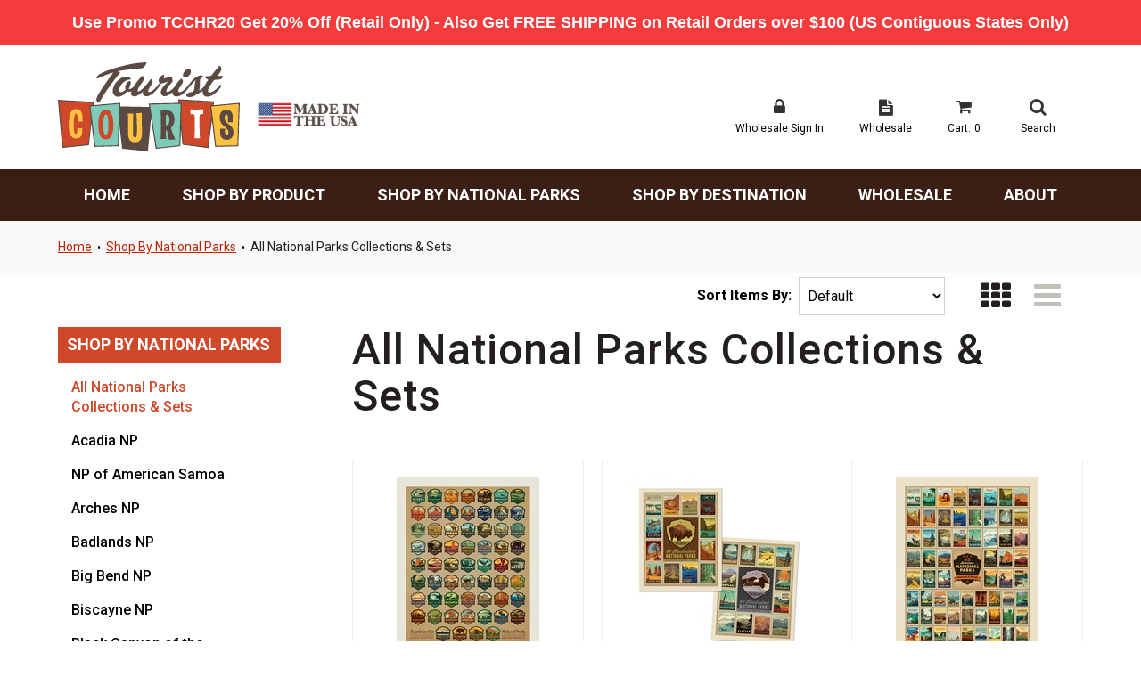

--- FILE ---
content_type: text/html
request_url: https://www.touristcourts.com/cat-81-2-290/all-national-parks-collections-sets.htm
body_size: 28976
content:

<!DOCTYPE html PUBLIC "-//W3C//DTD XHTML 1.0 Transitional//EN" "http://www.w3.org/TR/xhtml1/DTD/xhtml1-transitional.dtd">

<html><head id="head"><meta http-equiv="X-UA-Compatible" content="IE=edge,chrome=1"><script language="javascript" type="text/javascript">
if(window.location.protocol.toLowerCase() == 'http:'){
document.write('<style>body{display:none !important;}</style>');
window.location.href = 'https://www.touristcourts.com/cat-81-2-290/all-national-parks-collections-sets.htm';}
</script>

                <title>National Park Souvenirs - Stickers, Posters, Magnets, Coasters | Tourist Courts</title>
                
<!-- MailerLite Universal -->
<script>
    (function(w,d,e,u,f,l,n){w[f]=w[f]||function(){(w[f].q=w[f].q||[])
    .push(arguments);},l=d.createElement(e),l.async=1,l.src=u,
    n=d.getElementsByTagName(e)[0],n.parentNode.insertBefore(l,n);})
    (window,document,'script','https://assets.mailerlite.com/js/universal.js','ml');
    ml('account', '1804900');
</script>
<!-- End MailerLite Universal -->
<meta http-equiv="Content-Type" content="text/html; charset=UTF-8">
<meta http-equiv="Expires" content="0">
<link rel="stylesheet" type="text/css" href="../DSN/wwwpumpernickelpresscom/Style/wwwpumpernickelpresscom.css">
<link rel="canonical" href="https://www.touristcourts.com/cat-81-2-290/all-national-parks-collections-sets.htm"><link rel="alternate" media="only screen and (max-width: 640px)" href="https://m.touristcourts.com/cat-122-2-290/all-national-parks-collections-sets.htm"><meta property="og:url" content="https://www.touristcourts.com/cat-81-2-290/all-national-parks-collections-sets.htm"><meta property="og:title" content="National Park Souvenirs - Stickers, Posters, Magnets, Coasters | Tourist Courts" /> <meta property="og:type" content="website" /><meta property="og:image" content="https://www.touristcourts.com/dsn/wwwpumpernickelpresscom/commerce/categoryimages/tmb2_000290.jpg" /><meta property="og:image:url" content="https://www.touristcourts.com/dsn/wwwpumpernickelpresscom/commerce/categoryimages/tmb2_000290.jpg" />
<script> var _st_PageName = 'TC_-_Categories';</script>

<script language="javascript" src="../vlInclude/global.js"></script>
</head>
<body id="body" class="tcsite" style="margin: 0px;"><!-- jQuery -->
<script src="//code.jquery.com/jquery-3.3.1.min.js" crossorigin="anonymous"></script>


<script>
	$(body).css('display','none');
	$(document).ready(function(){
		$('link[rel="icon"][href="../dsn/speartektemplate/Content/Images/favicon.png"]').remove();
		$('link[rel="stylesheet"][href*="wwwpumpernickelpresscom.css"]').attr('disabled', 'disabled');
		$('link[rel="stylesheet"][href*="wwwpumpernickelpresscom.css"]').remove();
	});
	function errorImg(eimg) {
		console.log("Image not found: " + eimg)
	}
</script>

<link rel="stylesheet" type="text/css" href="../DSN/wwwpumpernickelpresscom/Style/wwwtouristcourtscom.css?v=0.1">



<!-- Favicon -->
<link rel="apple-touch-icon" sizes="180x180" href="../dsn/wwwpumpernickelpresscom/Content/Images/tcourts/fav/apple-touch-icon.png">
<link rel="icon" type="image/png" sizes="32x32" href="../dsn/wwwpumpernickelpresscom/Content/Images/tcourts/fav/favicon-32x32.png">
<link rel="icon" type="image/png" sizes="16x16" href="../dsn/wwwpumpernickelpresscom/Content/Images/tcourts/fav/favicon-16x16.png">
<link rel="manifest" href="../dsn/wwwpumpernickelpresscom/Content/Images/tcourts/fav/site.webmanifest">
<link rel="mask-icon" href="/safari-pinned-tab.svg" color="#d04423">
<meta name="msapplication-TileColor" content="#ffffff">
<meta name="theme-color" content="#7ec7b4">


<link rel="stylesheet" href="//cdnjs.cloudflare.com/ajax/libs/font-awesome/4.7.0/css/font-awesome.min.css">
<link rel="stylesheet" type="text/css" href="../vlInclude/normalize.css">
<link rel="stylesheet" type="text/css" href="../vlInclude/animate.css">

<!-- jQuery -->
<script src="https://cdnjs.cloudflare.com/ajax/libs/jqueryui/1.12.1/jquery-ui.min.js"></script>

<script src="https://cdnjs.cloudflare.com/ajax/libs/jquery-migrate/3.0.0/jquery-migrate.min.js"></script>

<link rel="stylesheet" href="//cdnjs.cloudflare.com/ajax/libs/jqueryui/1.12.1/themes/smoothness/jquery-ui.min.css">
<link rel="stylesheet" href="//cdnjs.cloudflare.com/ajax/libs/animate.css/3.7.0/animate.min.css">


<!--[if IE 8 ]><div class="ie ie8"> <![endif]-->
<!--[if (gte IE 9)|!(IE)]><!--><div class="not-ie"><!--<![endif]-->

<div id="site-container">
<table border="0" cellpadding="0" cellspacing="0" width="100%"><tbody>
<tr><td valign="top"  colspan="2" width="100%" class="utilityArea">

<div class="site-container">
<table width="100%" border="0" valign="top" cellspacing="0" cellpadding="0"><tbody><tr><td valign="top" class="utilityArea">

<div class="announcement-message"><!--<p>* HOLIDAY NOTICE *
</p>-->
<div class="site-container">
<p style="text-align: center;"><strong style="font-size: 18px; text-align: center;">Use Promo TCCHR20 Get 20% Off (Retail Only) - Also Get FREE SHIPPING on Retail Orders over $100 (US Contiguous States Only)</strong><br />
<strong><span style="font-size: 16px;"><!--      <a href="../73/faqs.htm" target="_self" title="FAQ">Click here</a> for more information.</span> </strong> --> </span></strong></p>
</div>
</div>




<div align="left">
</div>


<div align="left">
	    <!-- CHANGING SHOPCNFG FROM GROUP [] TO [1] -->
	    <!-- Setting Discounts -->
<!-- True,  -->
<!-- 
Your Discount: 0
Your Group: 1
Your Discount Data: 1
CartPageID: 104
ShopID: 2
-->
<script language="javascript" src="../../vlInclude/types.js"></script>
<script language="javascript" src="../../commerce/commerce.js"></script>
<script language="javascript" src="../../DSN/wwwpumpernickelpresscom/TransCnfgTypes.js"></script>
<script language="javascript" src="../../DSN/wwwpumpernickelpresscom/PriceTypes.js"></script>
<script language="javascript" src="../../DSN/wwwpumpernickelpresscom/MediaTypes.js"></script>




</div>


<div class="headerLogo"><a href="https://www.touristcourts.com" target="_self"><img alt="Tourist Courts Logo" src="../dsn/wwwpumpernickelpresscom/content/images/tcourts/tc-logo.svg" style="width: 204px; height: 100px;" /></a></div>




<span class="madeInUSA"><img alt="Made in The USA" src="../DSN/wwwpumpernickelpresscom/Content/Images/tcourts/Made-in-USA-Tourist-Courts.png" style="width: 135px; height: 43px;" /></span>



<div class="utilityNav">
  <ul>
    <li>
      <div class="iconDiv signinIconDiv"><a class="buyOnlineLink" href="../84/tc-sign-in.htm" target="_self"><span>Wholesale Sign In</span></a>
      </div>
    </li>
    <li>
      <div class="iconDiv registerIconDiv"><a href="../85/tc-wholesale.htm" target="_self"><span>Wholesale</span> </a>
      </div>
    </li>
    <li>
      <div class="iconDiv cartIconDiv"><a href="../104/tc-cart.htm" target="_self"><span id="cartInline">Cart: <span id="countItemsInCartInline">0</span></span></a>
      </div>
    </li>
    <li><div class="search-bar">
    <div id="searchbutton" title="Click to Search">
        <div class="iconDiv searchIconDiv">
            <a target="_self"><span>Search</span> </a>
        </div>
    </div>
    <div class="ui-widgetTN searchfield">
        <form action="/46/search.htm" id="SearchForm2" method="post" name="SearchForm2" onsubmit="Validate();">
            <input class="topNavSearchInput ui-autocomplete-input" gtbfieldid="23" id="SearchText2" name="SearchText" type="text" placeholder="Search Keyword/Item #" autocomplete="off"><button class="FormSearchButtons" id="Search" name="Search" onclick="void(Validate());">GO</button>
            <input name="Search" type="hidden" value="Search">
            <input name="Props" type="hidden">
            <input name="ProdType" type="hidden">
            <input name="DProps" type="hidden">
            <input name="DPropNames" type="hidden">
            <input id="PG" name="PG" type="hidden">
            <ul id="ui-id-1" tabindex="0" class="ui-menu ui-widget ui-widget-content ui-autocomplete ui-front" style="display: none;"></ul>
        </form>
    </div>
</div>


<script>
  $( document ).ready(function() {
      $( "#searchbutton" ).click(function() {
            $(".searchfield").fadeToggle("fast", function() {});
            $("#searchbutton").toggleClass("activeSearch");
            $(".search-bar").toggleClass("activeSearch");
            $(".searchIconDiv").toggleClass("activeSearchIcon")
            $("#SearchText2").val("");
            $("#SearchText2").focus();
      });
      });
</script></li>
</li>
  </ul>
</div>



</td></tr></tbody></table>
</div>

</td></tr>
<tr><td valign="top"  colspan="2" width="100%" class="mainMenu">

<div class="site-container">
<table width="100%" border="0" valign="top" cellspacing="0" cellpadding="0"><tbody><tr><td valign="top" class="mainMenu">

<ul class="TopMenu">
  <li><a href="../79/tc-home.htm">Home</a></li>
  <li class="mega"><a href="../cat-81-2-249/shop-by-product-type.htm" target="_self">Shop By Product</a>

<div class="ShopMenuWrapper" id="ProductsShopMenuWrapper">
    <div class="ShopMenuItems"><ul><li><a href='../cat-81-2-552/books-bookmarks.htm' title='Books &amp; Bookmarks'>Books &amp; Bookmarks</a></li><li><a href='../cat-81-2-623/buttons-pins.htm' title='Buttons &amp; Pins'>Buttons &amp; Pins</a></li><li><a href='../cat-81-2-259/coasters.htm' title='Coasters'>Coasters</a></li><li><a href='../cat-81-2-260/drinkware.htm' title='Drinkware'>Drinkware</a></li><li><a href='../cat-81-2-418/key-rings.htm' title='Key Rings'>Key Rings</a></li><li><a href='../cat-81-2-263/list-pads.htm' title='List Pads'>List Pads</a></li><li><a href='../cat-81-2-255/magnets.htm' title='Magnets'>Magnets</a></li><li><a href='../cat-81-2-252/national-parks-collections-sets.htm' title='National Parks Collections &amp; Sets'>National Parks Collections &amp; Sets</a></li><li><a href='../cat-81-2-628/ornaments.htm' title='Ornaments'>Ornaments</a></li><li><a href='../cat-81-2-375/playing-cards.htm' title='Playing Cards'>Playing Cards</a></li><li><a href='../cat-81-2-262/postcards.htm' title='Postcards'>Postcards</a></li><li><a href='../cat-81-2-257/prints.htm' title='Prints'>Prints</a></li><li><a href='../cat-81-2-639/puzzles.htm' title='Puzzles'>Puzzles</a></li><li><a href='../cat-81-2-254/stickers.htm' title='Stickers'>Stickers</a></li><li><a href='../cat-81-2-559/woven-patches.htm' title='Woven Patches'>Woven Patches</a></li><li><a href='../cat-81-2-381/sale.htm' title='Sale'>Sale</a></li><li><a href='../cat-81-2-503/clearance.htm' title='Clearance'>Clearance</a></li></ul></div>
    <div class="clearContainer"></div>
</div>

<Script>
    // function showProdCatImg(catID)
    // {
    //     $(".CategoryMenuProdImage").hide();
    //     $("#CategoryMenuImageProd" + catID).removeAttr("style");
    // }
    //
    // $("#ProductsShopMenuWrapper").mouseleave(function() {
    //    $(".CategoryMenuProdImage").hide();
    //     $("#CategoryMenuImageProdDefault").show();
    // });

</Script>
</li>
  <li class="mega"><a href="../cat-81-2-250/shop-by-national-parks.htm" target="_self">Shop By National Parks</a>

<div class="ShopMenuWrapper" id="ParksShopMenuWrapper">
    <div class="ShopMenuItems"><ul><li><a href='../cat-81-2-290/all-national-parks-collections-sets.htm' title='All National Parks Collections &amp; Sets'>All National Parks Collections &amp; Sets</a></li><li><a href='../cat-81-2-291/acadia-np.htm' title='Acadia NP'>Acadia NP</a></li><li><a href='../cat-81-2-335/np-of-american-samoa.htm' title='NP of American Samoa'>NP of American Samoa</a></li><li><a href='../cat-81-2-292/arches-np.htm' title='Arches NP'>Arches NP</a></li><li><a href='../cat-81-2-293/badlands-np.htm' title='Badlands NP'>Badlands NP</a></li><li><a href='../cat-81-2-294/big-bend-np.htm' title='Big Bend NP'>Big Bend NP</a></li><li><a href='../cat-81-2-295/biscayne-np.htm' title='Biscayne NP'>Biscayne NP</a></li><li><a href='../cat-81-2-296/black-canyon-of-the-gunnison-np.htm' title='Black Canyon of the Gunnison NP'>Black Canyon of the Gunnison NP</a></li><li><a href='../cat-81-2-297/bryce-canyon-np.htm' title='Bryce Canyon NP'>Bryce Canyon NP</a></li><li><a href='../cat-81-2-298/canyonlands-np.htm' title='Canyonlands NP'>Canyonlands NP</a></li><li><a href='../cat-81-2-299/capitol-reef.htm' title='Capitol Reef'>Capitol Reef</a></li><li><a href='../cat-81-2-300/carlsbad-caverns.htm' title='Carlsbad Caverns'>Carlsbad Caverns</a></li><li><a href='../cat-81-2-301/channel-islands.htm' title='Channel Islands'>Channel Islands</a></li><li><a href='../cat-81-2-302/congaree.htm' title='Congaree'>Congaree</a></li><li><a href='../cat-81-2-304/crater-lake.htm' title='Crater Lake'>Crater Lake</a></li><li><a href='../cat-81-2-305/cuyahoga-valley.htm' title='Cuyahoga Valley'>Cuyahoga Valley</a></li><li><a href='../cat-81-2-306/death-valley.htm' title='Death Valley'>Death Valley</a></li><li><a href='../cat-81-2-307/denali.htm' title='Denali'>Denali</a></li><li><a href='../cat-81-2-308/dry-tortugas.htm' title='Dry Tortugas'>Dry Tortugas</a></li><li><a href='../cat-81-2-309/everglades.htm' title='Everglades'>Everglades</a></li><li><a href='../cat-81-2-310/gates-of-the-arctic.htm' title='Gates of the Arctic'>Gates of the Arctic</a></li><li><a href='../cat-81-2-311/gateway-arch.htm' title='Gateway Arch'>Gateway Arch</a></li><li><a href='../cat-81-2-314/glacier.htm' title='Glacier'>Glacier</a></li><li><a href='../cat-81-2-313/glacier-bay.htm' title='Glacier Bay'>Glacier Bay</a></li><li><a href='../cat-81-2-315/grand-canyon.htm' title='Grand Canyon'>Grand Canyon</a></li><li><a href='../cat-81-2-316/grand-teton.htm' title='Grand Teton'>Grand Teton</a></li><li><a href='../cat-81-2-317/great-basin.htm' title='Great Basin'>Great Basin</a></li><li><a href='../cat-81-2-318/great-sand-dunes.htm' title='Great Sand Dunes'>Great Sand Dunes</a></li><li><a href='../cat-81-2-319/great-smoky-mountains.htm' title='Great Smoky Mountains'>Great Smoky Mountains</a></li><li><a href='../cat-81-2-320/guadalupe-mountains.htm' title='Guadalupe Mountains'>Guadalupe Mountains</a></li><li><a href='../cat-81-2-321/haleakala.htm' title='Haleakala'>Haleakala</a></li><li><a href='../cat-81-2-322/hawai-i-volcanoes.htm' title='Hawai'i Volcanoes'>Hawai'i Volcanoes</a></li><li><a href='../cat-81-2-323/hot-springs.htm' title='Hot Springs'>Hot Springs</a></li><li><a href='../cat-81-2-421/indiana-dunes.htm' title='Indiana Dunes'>Indiana Dunes</a></li><li><a href='../cat-81-2-324/isle-royale.htm' title='Isle Royale'>Isle Royale</a></li><li><a href='../cat-81-2-325/joshua-tree.htm' title='Joshua Tree'>Joshua Tree</a></li><li><a href='../cat-81-2-326/katmai.htm' title='Katmai'>Katmai</a></li><li><a href='../cat-81-2-327/kenai-fjords.htm' title='Kenai Fjords'>Kenai Fjords</a></li><li><a href='../cat-81-2-328/kings-canyon.htm' title='Kings Canyon'>Kings Canyon</a></li><li><a href='../cat-81-2-329/kobuk-valley.htm' title='Kobuk Valley'>Kobuk Valley</a></li><li><a href='../cat-81-2-330/lake-clark.htm' title='Lake Clark'>Lake Clark</a></li><li><a href='../cat-81-2-331/lassen-volcanic.htm' title='Lassen Volcanic'>Lassen Volcanic</a></li><li><a href='../cat-81-2-332/mammoth-cave.htm' title='Mammoth Cave'>Mammoth Cave</a></li><li><a href='../cat-81-2-333/mesa-verde.htm' title='Mesa Verde'>Mesa Verde</a></li><li><a href='../cat-81-2-334/mount-rainier.htm' title='Mount Rainier'>Mount Rainier</a></li><li><a href='../cat-81-2-545/new-river-gorge.htm' title='New River Gorge'>New River Gorge</a></li><li><a href='../cat-81-2-336/north-cascades.htm' title='North Cascades'>North Cascades</a></li><li><a href='../cat-81-2-337/olympic.htm' title='Olympic'>Olympic</a></li><li><a href='../cat-81-2-338/petrified-forest.htm' title='Petrified Forest'>Petrified Forest</a></li><li><a href='../cat-81-2-339/pinnacles.htm' title='Pinnacles'>Pinnacles</a></li><li><a href='../cat-81-2-340/redwood.htm' title='Redwood'>Redwood</a></li><li><a href='../cat-81-2-341/rocky-mountain.htm' title='Rocky Mountain'>Rocky Mountain</a></li><li><a href='../cat-81-2-342/saguaro.htm' title='Saguaro'>Saguaro</a></li><li><a href='../cat-81-2-343/sequoia.htm' title='Sequoia'>Sequoia</a></li><li><a href='../cat-81-2-344/shenandoah.htm' title='Shenandoah'>Shenandoah</a></li><li><a href='../cat-81-2-345/theodore-roosevelt.htm' title='Theodore Roosevelt'>Theodore Roosevelt</a></li><li><a href='../cat-81-2-346/virgin-islands.htm' title='Virgin Islands'>Virgin Islands</a></li><li><a href='../cat-81-2-347/voyageurs.htm' title='Voyageurs'>Voyageurs</a></li><li><a href='../cat-81-2-446/white-sands.htm' title='White Sands'>White Sands</a></li><li><a href='../cat-81-2-348/wind-cave.htm' title='Wind Cave'>Wind Cave</a></li><li><a href='../cat-81-2-349/wrangell-st-elias-np.htm' title='Wrangell-St. Elias NP'>Wrangell-St. Elias NP</a></li><li><a href='../cat-81-2-350/yellowstone.htm' title='Yellowstone'>Yellowstone</a></li><li><a href='../cat-81-2-351/yosemite.htm' title='Yosemite'>Yosemite</a></li><li><a href='../cat-81-2-352/zion.htm' title='Zion'>Zion</a></li></ul></div>
    <div class="clearContainer"></div>
</div>

<Script>
    // function showProdCatImg(catID)
    // {
    //     $(".CategoryMenuProdImage").hide();
    //     $("#CategoryMenuImageProd" + catID).removeAttr("style");
    // }
    //
    // $("#ParksShopMenuWrapper").mouseleave(function() {
    //    $(".CategoryMenuProdImage").hide();
    //     $("#CategoryMenuImageProdDefault").show();
    // });

</Script>
</li>
  <li><a href="../cat-81-2-251/shop-by-destination.htm" target="_self">Shop By Destination</a>

<div class="ShopMenuWrapper" id="DestinationShopMenuWrapper">
    <div class="ShopMenuItems"><ul><li><a href='../cat-81-2-426/beer-wine.htm' title='Beer &amp; Wine'>Beer &amp; Wine</a></li><li><a href='../cat-81-2-266/coastal.htm' title='Coastal'>Coastal</a></li><li><a href='../cat-81-2-265/lake-lodge.htm' title='Lake &amp; Lodge'>Lake &amp; Lodge</a></li><li><a href='../cat-81-2-614/legends-bigfoot.htm' title='Legends &amp; Bigfoot'>Legends &amp; Bigfoot</a></li><li><a href='../cat-81-2-615/literary-classics.htm' title='Literary Classics'>Literary Classics</a></li><li><a href='../cat-81-2-374/southern-delights.htm' title='Southern Delights'>Southern Delights</a></li><li><a href='../cat-81-2-427/space-travel.htm' title='Space Travel'>Space Travel</a></li><li><a href='../cat-81-2-264/states.htm' title='States'>States</a></li><li><a href='../cat-81-2-428/sale.htm' title='Sale'>Sale</a></li><li><a href='../cat-81-2-504/clearance.htm' title='Clearance'>Clearance</a></li></ul></div>
    <div class="clearContainer"></div>
</div>

<Script>
    // function showProdCatImg(catID)
    // {
    //     $(".CategoryMenuProdImage").hide();
    //     $("#CategoryMenuImageProd" + catID).removeAttr("style");
    // }
    //
    // $("#DestinationShopMenuWrapper").mouseleave(function() {
    //    $(".CategoryMenuProdImage").hide();
    //     $("#CategoryMenuImageProdDefault").show();
    // });

</Script>
</li>
  <li><a href="../85/tc-wholesale.htm" target="_self">Wholesale</a></li>
  <li><a href="../87/tc-about.htm" target="_self">About</a></li>
</ul>



</td></tr></tbody></table>
</div>

</td></tr>
<tr><td valign="top"  colspan="2" width="100%" class="breadcrumbArea">

<div class="site-container">
<table width="100%" border="0" valign="top" cellspacing="0" cellpadding="0"><tbody><tr><td valign="top" class="breadcrumbArea">

<div align="left">

							<div class="COMBreadCrumb">
							<a class="Breadcrumb" href="/79/home.htm">Home</a>&nbsp;&nbsp;&bull;&nbsp;&nbsp;<a class="Breadcrumb" href="/cat-81-2-250/shop-by-national-parks.htm">Shop By National Parks</a>&nbsp;&nbsp;&bull;&nbsp;&nbsp;<a class="Breadcrumb_hot" href="/cat-81-2-290/all-national-parks-collections-sets.htm">All National Parks Collections & Sets</a>
							</div>

</div>

</td></tr></tbody></table>
</div>

</td></tr>
<tr><td valign="top"  colspan="1" width="30%" class="mergeTable">

<div class="leftNav">
<table width="100%" border="0" valign="top" cellspacing="0" cellpadding="0"><tbody><tr><td valign="top" class="mergeTable">

<div align="left">

        <div class="leftNavMenu" id="NavigationWrapper">
    <div class='NavLevel1' id='SubCats249'><ul><li id='navLevelLI1_552'><a id='navLevel1_552' class='navLevel1' href='/cat-81-2-552/books-bookmarks.htm' title='Books & Bookmarks'>Books & Bookmarks</a><div style="display:none;" class='NavLevel2' id='SubCats552'><ul><li id='navLevelLI2_624'><a id='navLevel2_624' class='navLevel2' href='/cat-81-2-624/books.htm' title='Books'>Books</a></li><li id='navLevelLI2_625'><a id='navLevel2_625' class='navLevel2' href='/cat-81-2-625/bookmarks.htm' title='Bookmarks'>Bookmarks</a></li></ul></div></li><li id='navLevelLI1_623'><a id='navLevel1_623' class='navLevel1' href='/cat-81-2-623/buttons-pins.htm' title='Buttons & Pins'>Buttons & Pins</a><div style="display:none;" class='NavLevel2' id='SubCats623'><ul><li id='navLevelLI2_626'><a id='navLevel2_626' class='navLevel2' href='/cat-81-2-626/buttons.htm' title='Buttons'>Buttons</a></li><li id='navLevelLI2_627'><a id='navLevel2_627' class='navLevel2' href='/cat-81-2-627/pins.htm' title='Pins'>Pins</a></li></ul></div></li><li id='navLevelLI1_259'><a id='navLevel1_259' class='navLevel1' href='/cat-81-2-259/coasters.htm' title='Coasters'>Coasters</a><div style="display:none;" class='NavLevel2' id='SubCats259'><ul><li id='navLevelLI2_472'><a id='navLevel2_472' class='navLevel2' href='/cat-81-2-472/cork-backed.htm' title='Cork-backed'>Cork-backed</a></li><li id='navLevelLI2_471'><a id='navLevel2_471' class='navLevel2' href='/cat-81-2-471/wood-emblem-car.htm' title='Wood Emblem  Car'>Wood Emblem  Car</a></li></ul></div></li><li id='navLevelLI1_260'><a id='navLevel1_260' class='navLevel1' href='/cat-81-2-260/drinkware.htm' title='Drinkware'>Drinkware</a><div style="display:none;" class='NavLevel2' id='SubCats260'><ul><li id='navLevelLI2_285'><a id='navLevel2_285' class='navLevel2' href='/cat-81-2-285/ceramic-shots.htm' title='Ceramic Shots'>Ceramic Shots</a></li><li id='navLevelLI2_281'><a id='navLevel2_281' class='navLevel2' href='/cat-81-2-281/coffee-mugs.htm' title='Coffee Mugs'>Coffee Mugs</a></li><li id='navLevelLI2_286'><a id='navLevel2_286' class='navLevel2' href='/cat-81-2-286/emblem-campfire-mugs.htm' title='Emblem Campfire Mugs'>Emblem Campfire Mugs</a></li><li id='navLevelLI2_284'><a id='navLevel2_284' class='navLevel2' href='/cat-81-2-284/emblem-pub-glasses.htm' title='Emblem Pub Glasses'>Emblem Pub Glasses</a></li><li id='navLevelLI2_283'><a id='navLevel2_283' class='navLevel2' href='/cat-81-2-283/glass-shots.htm' title='Glass Shots'>Glass Shots</a></li><li id='navLevelLI2_282'><a id='navLevel2_282' class='navLevel2' href='/cat-81-2-282/latte-mugs.htm' title='Latte Mugs'>Latte Mugs</a></li><li id='navLevelLI2_515'><a id='navLevel2_515' class='navLevel2' href='/cat-81-2-515/tumblers.htm' title='Tumblers'>Tumblers</a></li><li id='navLevelLI2_423'><a id='navLevel2_423' class='navLevel2' href='/cat-81-2-423/water-bottle.htm' title='Water Bottle'>Water Bottle</a></li></ul></div></li><li id='navLevelLI1_418'><a id='navLevel1_418' class='navLevel1' href='/cat-81-2-418/key-rings.htm' title='Key Rings'>Key Rings</a><div style="display:none;" class='NavLevel2' id='SubCats418'><ul><li id='navLevelLI2_432'><a id='navLevel2_432' class='navLevel2' href='/cat-81-2-432/bottle-opener.htm' title='Bottle Opener'>Bottle Opener</a></li><li id='navLevelLI2_433'><a id='navLevel2_433' class='navLevel2' href='/cat-81-2-433/wooden.htm' title='Wooden'>Wooden</a></li><li id='navLevelLI2_434'><a id='navLevel2_434' class='navLevel2' href='/cat-81-2-434/pewter.htm' title='Pewter'>Pewter</a></li><li id='navLevelLI2_561'><a id='navLevel2_561' class='navLevel2' href='/cat-81-2-561/circle-bottle-opener.htm' title='Circle Bottle Opener'>Circle Bottle Opener</a></li><li id='navLevelLI2_566'><a id='navLevel2_566' class='navLevel2' href='/cat-81-2-566/circle-dome.htm' title='Circle Dome'>Circle Dome</a></li></ul></div></li><li id='navLevelLI1_263'><a id='navLevel1_263' class='navLevel1' href='/cat-81-2-263/list-pads.htm' title='List Pads'>List Pads</a></li><li id='navLevelLI1_255'><a id='navLevel1_255' class='navLevel1' href='/cat-81-2-255/magnets.htm' title='Magnets'>Magnets</a><div style="display:none;" class='NavLevel2' id='SubCats255'><ul><li id='navLevelLI2_437'><a id='navLevel2_437' class='navLevel2' href='/cat-81-2-437/individual.htm' title='Individual'>Individual</a></li><li id='navLevelLI2_445'><a id='navLevel2_445' class='navLevel2' href='/cat-81-2-445/individual-square.htm' title='Individual Square'>Individual Square</a></li><li id='navLevelLI2_438'><a id='navLevel2_438' class='navLevel2' href='/cat-81-2-438/sets.htm' title='Sets'>Sets</a></li><li id='navLevelLI2_630'><a id='navLevel2_630' class='navLevel2' href='/cat-81-2-630/circle-metal.htm' title='Circle Metal'>Circle Metal</a></li><li id='navLevelLI2_631'><a id='navLevel2_631' class='navLevel2' href='/cat-81-2-631/circle-wood.htm' title='Circle Wood'>Circle Wood</a></li><li id='navLevelLI2_629'><a id='navLevel2_629' class='navLevel2' href='/cat-81-2-629/emblem-wood.htm' title='Emblem Wood'>Emblem Wood</a></li><li id='navLevelLI2_634'><a id='navLevel2_634' class='navLevel2' href='/cat-81-2-634/double-set-vinyl.htm' title='Double Set Vinyl'>Double Set Vinyl</a></li><li id='navLevelLI2_635'><a id='navLevel2_635' class='navLevel2' href='/cat-81-2-635/large-vinyl.htm' title='Large Vinyl'>Large Vinyl</a></li><li id='navLevelLI2_636'><a id='navLevel2_636' class='navLevel2' href='/cat-81-2-636/emblem-vinyl.htm' title='Emblem Vinyl'>Emblem Vinyl</a></li></ul></div></li><li id='navLevelLI1_252'><a id='navLevel1_252' class='navLevel1' href='/cat-81-2-252/national-parks-collections-sets.htm' title='National Parks Collections & Sets'>National Parks Collections & Sets</a></li><li id='navLevelLI1_628'><a id='navLevel1_628' class='navLevel1' href='/cat-81-2-628/ornaments.htm' title='Ornaments'>Ornaments</a></li><li id='navLevelLI1_375'><a id='navLevel1_375' class='navLevel1' href='/cat-81-2-375/playing-cards.htm' title='Playing Cards'>Playing Cards</a></li><li id='navLevelLI1_262'><a id='navLevel1_262' class='navLevel1' href='/cat-81-2-262/postcards.htm' title='Postcards'>Postcards</a><div style="display:none;" class='NavLevel2' id='SubCats262'><ul><li id='navLevelLI2_288'><a id='navLevel2_288' class='navLevel2' href='/cat-81-2-288/postcards-individual.htm' title='Postcards Individual'>Postcards Individual</a></li><li id='navLevelLI2_287'><a id='navLevel2_287' class='navLevel2' href='/cat-81-2-287/postcard-sets.htm' title='Postcard Sets'>Postcard Sets</a></li><li id='navLevelLI2_447'><a id='navLevel2_447' class='navLevel2' href='/cat-81-2-447/magnetic-vinyl-postcards.htm' title='Magnetic Vinyl Postcards'>Magnetic Vinyl Postcards</a></li></ul></div></li><li id='navLevelLI1_257'><a id='navLevel1_257' class='navLevel1' href='/cat-81-2-257/prints.htm' title='Prints'>Prints</a></li><li id='navLevelLI1_639'><a id='navLevel1_639' class='navLevel1' href='/cat-81-2-639/puzzles.htm' title='Puzzles'>Puzzles</a></li><li id='navLevelLI1_254'><a id='navLevel1_254' class='navLevel1' href='/cat-81-2-254/stickers.htm' title='Stickers'>Stickers</a><div style="display:none;" class='NavLevel2' id='SubCats254'><ul><li id='navLevelLI2_440'><a id='navLevel2_440' class='navLevel2' href='/cat-81-2-440/individual.htm' title='Individual'>Individual</a></li><li id='navLevelLI2_632'><a id='navLevel2_632' class='navLevel2' href='/cat-81-2-632/combo-sets.htm' title='Combo Sets'>Combo Sets</a></li><li id='navLevelLI2_439'><a id='navLevel2_439' class='navLevel2' href='/cat-81-2-439/vertical-sets.htm' title='Vertical Sets'>Vertical Sets</a></li><li id='navLevelLI2_633'><a id='navLevel2_633' class='navLevel2' href='/cat-81-2-633/circle-circle-sets.htm' title='Circle & Circle Sets'>Circle & Circle Sets</a></li><li id='navLevelLI2_637'><a id='navLevel2_637' class='navLevel2' href='/cat-81-2-637/emblem-mini-deluxe.htm' title='Emblem - Mini & Deluxe'>Emblem - Mini & Deluxe</a></li><li id='navLevelLI2_638'><a id='navLevel2_638' class='navLevel2' href='/cat-81-2-638/emblem-individual.htm' title='Emblem Individual'>Emblem Individual</a></li></ul></div></li><li id='navLevelLI1_559'><a id='navLevel1_559' class='navLevel1' href='/cat-81-2-559/woven-patches.htm' title='Woven Patches'>Woven Patches</a></li><li id='navLevelLI1_381'><a id='navLevel1_381' class='navLevel1' href='/cat-81-2-381/sale.htm' title='Sale'>Sale</a></li><li id='navLevelLI1_503'><a id='navLevel1_503' class='navLevel1' href='/cat-81-2-503/clearance.htm' title='Clearance'>Clearance</a></li></ul></div>
                   <div class="LeftNavHeading"><a id="navLevel0_250" class="navLevel0_hot" href="/cat-81-2-250/shop-by-national-parks.htm" title="Shop By National Parks">Shop By National Parks</a></div>
                    <div class='NavLevel1' id='SubCats250'><ul><li id='navLevelLI1_290'><a id='navLevel1_290' class='navLevel1_hot' href='/cat-81-2-290/all-national-parks-collections-sets.htm' title='All National Parks Collections & Sets'>All National Parks Collections & Sets</a></li><li id='navLevelLI1_291'><a id='navLevel1_291' class='navLevel1' href='/cat-81-2-291/acadia-np.htm' title='Acadia NP'>Acadia NP</a></li><li id='navLevelLI1_335'><a id='navLevel1_335' class='navLevel1' href='/cat-81-2-335/np-of-american-samoa.htm' title='NP of American Samoa'>NP of American Samoa</a></li><li id='navLevelLI1_292'><a id='navLevel1_292' class='navLevel1' href='/cat-81-2-292/arches-np.htm' title='Arches NP'>Arches NP</a></li><li id='navLevelLI1_293'><a id='navLevel1_293' class='navLevel1' href='/cat-81-2-293/badlands-np.htm' title='Badlands NP'>Badlands NP</a></li><li id='navLevelLI1_294'><a id='navLevel1_294' class='navLevel1' href='/cat-81-2-294/big-bend-np.htm' title='Big Bend NP'>Big Bend NP</a></li><li id='navLevelLI1_295'><a id='navLevel1_295' class='navLevel1' href='/cat-81-2-295/biscayne-np.htm' title='Biscayne NP'>Biscayne NP</a></li><li id='navLevelLI1_296'><a id='navLevel1_296' class='navLevel1' href='/cat-81-2-296/black-canyon-of-the-gunnison-np.htm' title='Black Canyon of the Gunnison NP'>Black Canyon of the Gunnison NP</a></li><li id='navLevelLI1_297'><a id='navLevel1_297' class='navLevel1' href='/cat-81-2-297/bryce-canyon-np.htm' title='Bryce Canyon NP'>Bryce Canyon NP</a></li><li id='navLevelLI1_298'><a id='navLevel1_298' class='navLevel1' href='/cat-81-2-298/canyonlands-np.htm' title='Canyonlands NP'>Canyonlands NP</a></li><li id='navLevelLI1_299'><a id='navLevel1_299' class='navLevel1' href='/cat-81-2-299/capitol-reef.htm' title='Capitol Reef'>Capitol Reef</a></li><li id='navLevelLI1_300'><a id='navLevel1_300' class='navLevel1' href='/cat-81-2-300/carlsbad-caverns.htm' title='Carlsbad Caverns'>Carlsbad Caverns</a></li><li id='navLevelLI1_301'><a id='navLevel1_301' class='navLevel1' href='/cat-81-2-301/channel-islands.htm' title='Channel Islands'>Channel Islands</a></li><li id='navLevelLI1_302'><a id='navLevel1_302' class='navLevel1' href='/cat-81-2-302/congaree.htm' title='Congaree'>Congaree</a></li><li id='navLevelLI1_304'><a id='navLevel1_304' class='navLevel1' href='/cat-81-2-304/crater-lake.htm' title='Crater Lake'>Crater Lake</a></li><li id='navLevelLI1_305'><a id='navLevel1_305' class='navLevel1' href='/cat-81-2-305/cuyahoga-valley.htm' title='Cuyahoga Valley'>Cuyahoga Valley</a></li><li id='navLevelLI1_306'><a id='navLevel1_306' class='navLevel1' href='/cat-81-2-306/death-valley.htm' title='Death Valley'>Death Valley</a></li><li id='navLevelLI1_307'><a id='navLevel1_307' class='navLevel1' href='/cat-81-2-307/denali.htm' title='Denali'>Denali</a></li><li id='navLevelLI1_308'><a id='navLevel1_308' class='navLevel1' href='/cat-81-2-308/dry-tortugas.htm' title='Dry Tortugas'>Dry Tortugas</a></li><li id='navLevelLI1_309'><a id='navLevel1_309' class='navLevel1' href='/cat-81-2-309/everglades.htm' title='Everglades'>Everglades</a></li><li id='navLevelLI1_310'><a id='navLevel1_310' class='navLevel1' href='/cat-81-2-310/gates-of-the-arctic.htm' title='Gates of the Arctic'>Gates of the Arctic</a></li><li id='navLevelLI1_311'><a id='navLevel1_311' class='navLevel1' href='/cat-81-2-311/gateway-arch.htm' title='Gateway Arch'>Gateway Arch</a></li><li id='navLevelLI1_314'><a id='navLevel1_314' class='navLevel1' href='/cat-81-2-314/glacier.htm' title='Glacier'>Glacier</a></li><li id='navLevelLI1_313'><a id='navLevel1_313' class='navLevel1' href='/cat-81-2-313/glacier-bay.htm' title='Glacier Bay'>Glacier Bay</a></li><li id='navLevelLI1_315'><a id='navLevel1_315' class='navLevel1' href='/cat-81-2-315/grand-canyon.htm' title='Grand Canyon'>Grand Canyon</a></li><li id='navLevelLI1_316'><a id='navLevel1_316' class='navLevel1' href='/cat-81-2-316/grand-teton.htm' title='Grand Teton'>Grand Teton</a></li><li id='navLevelLI1_317'><a id='navLevel1_317' class='navLevel1' href='/cat-81-2-317/great-basin.htm' title='Great Basin'>Great Basin</a></li><li id='navLevelLI1_318'><a id='navLevel1_318' class='navLevel1' href='/cat-81-2-318/great-sand-dunes.htm' title='Great Sand Dunes'>Great Sand Dunes</a></li><li id='navLevelLI1_319'><a id='navLevel1_319' class='navLevel1' href='/cat-81-2-319/great-smoky-mountains.htm' title='Great Smoky Mountains'>Great Smoky Mountains</a></li><li id='navLevelLI1_320'><a id='navLevel1_320' class='navLevel1' href='/cat-81-2-320/guadalupe-mountains.htm' title='Guadalupe Mountains'>Guadalupe Mountains</a></li><li id='navLevelLI1_321'><a id='navLevel1_321' class='navLevel1' href='/cat-81-2-321/haleakala.htm' title='Haleakala'>Haleakala</a></li><li id='navLevelLI1_322'><a id='navLevel1_322' class='navLevel1' href='/cat-81-2-322/hawai-i-volcanoes.htm' title='Hawai'i Volcanoes'>Hawai'i Volcanoes</a></li><li id='navLevelLI1_323'><a id='navLevel1_323' class='navLevel1' href='/cat-81-2-323/hot-springs.htm' title='Hot Springs'>Hot Springs</a></li><li id='navLevelLI1_421'><a id='navLevel1_421' class='navLevel1' href='/cat-81-2-421/indiana-dunes.htm' title='Indiana Dunes'>Indiana Dunes</a></li><li id='navLevelLI1_324'><a id='navLevel1_324' class='navLevel1' href='/cat-81-2-324/isle-royale.htm' title='Isle Royale'>Isle Royale</a></li><li id='navLevelLI1_325'><a id='navLevel1_325' class='navLevel1' href='/cat-81-2-325/joshua-tree.htm' title='Joshua Tree'>Joshua Tree</a></li><li id='navLevelLI1_326'><a id='navLevel1_326' class='navLevel1' href='/cat-81-2-326/katmai.htm' title='Katmai'>Katmai</a></li><li id='navLevelLI1_327'><a id='navLevel1_327' class='navLevel1' href='/cat-81-2-327/kenai-fjords.htm' title='Kenai Fjords'>Kenai Fjords</a></li><li id='navLevelLI1_328'><a id='navLevel1_328' class='navLevel1' href='/cat-81-2-328/kings-canyon.htm' title='Kings Canyon'>Kings Canyon</a></li><li id='navLevelLI1_329'><a id='navLevel1_329' class='navLevel1' href='/cat-81-2-329/kobuk-valley.htm' title='Kobuk Valley'>Kobuk Valley</a></li><li id='navLevelLI1_330'><a id='navLevel1_330' class='navLevel1' href='/cat-81-2-330/lake-clark.htm' title='Lake Clark'>Lake Clark</a></li><li id='navLevelLI1_331'><a id='navLevel1_331' class='navLevel1' href='/cat-81-2-331/lassen-volcanic.htm' title='Lassen Volcanic'>Lassen Volcanic</a></li><li id='navLevelLI1_332'><a id='navLevel1_332' class='navLevel1' href='/cat-81-2-332/mammoth-cave.htm' title='Mammoth Cave'>Mammoth Cave</a></li><li id='navLevelLI1_333'><a id='navLevel1_333' class='navLevel1' href='/cat-81-2-333/mesa-verde.htm' title='Mesa Verde'>Mesa Verde</a></li><li id='navLevelLI1_334'><a id='navLevel1_334' class='navLevel1' href='/cat-81-2-334/mount-rainier.htm' title='Mount Rainier'>Mount Rainier</a></li><li id='navLevelLI1_545'><a id='navLevel1_545' class='navLevel1' href='/cat-81-2-545/new-river-gorge.htm' title='New River Gorge'>New River Gorge</a></li><li id='navLevelLI1_336'><a id='navLevel1_336' class='navLevel1' href='/cat-81-2-336/north-cascades.htm' title='North Cascades'>North Cascades</a></li><li id='navLevelLI1_337'><a id='navLevel1_337' class='navLevel1' href='/cat-81-2-337/olympic.htm' title='Olympic'>Olympic</a></li><li id='navLevelLI1_338'><a id='navLevel1_338' class='navLevel1' href='/cat-81-2-338/petrified-forest.htm' title='Petrified Forest'>Petrified Forest</a></li><li id='navLevelLI1_339'><a id='navLevel1_339' class='navLevel1' href='/cat-81-2-339/pinnacles.htm' title='Pinnacles'>Pinnacles</a></li><li id='navLevelLI1_340'><a id='navLevel1_340' class='navLevel1' href='/cat-81-2-340/redwood.htm' title='Redwood'>Redwood</a></li><li id='navLevelLI1_341'><a id='navLevel1_341' class='navLevel1' href='/cat-81-2-341/rocky-mountain.htm' title='Rocky Mountain'>Rocky Mountain</a></li><li id='navLevelLI1_342'><a id='navLevel1_342' class='navLevel1' href='/cat-81-2-342/saguaro.htm' title='Saguaro'>Saguaro</a></li><li id='navLevelLI1_343'><a id='navLevel1_343' class='navLevel1' href='/cat-81-2-343/sequoia.htm' title='Sequoia'>Sequoia</a></li><li id='navLevelLI1_344'><a id='navLevel1_344' class='navLevel1' href='/cat-81-2-344/shenandoah.htm' title='Shenandoah'>Shenandoah</a></li><li id='navLevelLI1_345'><a id='navLevel1_345' class='navLevel1' href='/cat-81-2-345/theodore-roosevelt.htm' title='Theodore Roosevelt'>Theodore Roosevelt</a></li><li id='navLevelLI1_346'><a id='navLevel1_346' class='navLevel1' href='/cat-81-2-346/virgin-islands.htm' title='Virgin Islands'>Virgin Islands</a></li><li id='navLevelLI1_347'><a id='navLevel1_347' class='navLevel1' href='/cat-81-2-347/voyageurs.htm' title='Voyageurs'>Voyageurs</a></li><li id='navLevelLI1_446'><a id='navLevel1_446' class='navLevel1' href='/cat-81-2-446/white-sands.htm' title='White Sands'>White Sands</a></li><li id='navLevelLI1_348'><a id='navLevel1_348' class='navLevel1' href='/cat-81-2-348/wind-cave.htm' title='Wind Cave'>Wind Cave</a></li><li id='navLevelLI1_349'><a id='navLevel1_349' class='navLevel1' href='/cat-81-2-349/wrangell-st-elias-np.htm' title='Wrangell-St. Elias NP'>Wrangell-St. Elias NP</a></li><li id='navLevelLI1_350'><a id='navLevel1_350' class='navLevel1' href='/cat-81-2-350/yellowstone.htm' title='Yellowstone'>Yellowstone</a></li><li id='navLevelLI1_351'><a id='navLevel1_351' class='navLevel1' href='/cat-81-2-351/yosemite.htm' title='Yosemite'>Yosemite</a></li><li id='navLevelLI1_352'><a id='navLevel1_352' class='navLevel1' href='/cat-81-2-352/zion.htm' title='Zion'>Zion</a></li></ul></div><div class='NavLevel1' id='SubCats251'><ul><li id='navLevelLI1_426'><a id='navLevel1_426' class='navLevel1' href='/cat-81-2-426/beer-wine.htm' title='Beer & Wine'>Beer & Wine</a></li><li id='navLevelLI1_266'><a id='navLevel1_266' class='navLevel1' href='/cat-81-2-266/coastal.htm' title='Coastal'>Coastal</a></li><li id='navLevelLI1_265'><a id='navLevel1_265' class='navLevel1' href='/cat-81-2-265/lake-lodge.htm' title='Lake & Lodge'>Lake & Lodge</a></li><li id='navLevelLI1_614'><a id='navLevel1_614' class='navLevel1' href='/cat-81-2-614/legends-bigfoot.htm' title='Legends & Bigfoot'>Legends & Bigfoot</a></li><li id='navLevelLI1_615'><a id='navLevel1_615' class='navLevel1' href='/cat-81-2-615/literary-classics.htm' title='Literary Classics'>Literary Classics</a></li><li id='navLevelLI1_374'><a id='navLevel1_374' class='navLevel1' href='/cat-81-2-374/southern-delights.htm' title='Southern Delights'>Southern Delights</a></li><li id='navLevelLI1_427'><a id='navLevel1_427' class='navLevel1' href='/cat-81-2-427/space-travel.htm' title='Space Travel'>Space Travel</a></li><li id='navLevelLI1_264'><a id='navLevel1_264' class='navLevel1' href='/cat-81-2-264/states.htm' title='States'>States</a><div style="display:none;" class='NavLevel2' id='SubCats264'><ul><li id='navLevelLI2_620'><a id='navLevel2_620' class='navLevel2' href='/cat-81-2-620/all-states-collections-sets.htm' title='All States Collections & Sets'>All States Collections & Sets</a></li><li id='navLevelLI2_267'><a id='navLevel2_267' class='navLevel2' href='/cat-81-2-267/alaska.htm' title='Alaska'>Alaska</a></li><li id='navLevelLI2_354'><a id='navLevel2_354' class='navLevel2' href='/cat-81-2-354/arizona.htm' title='Arizona'>Arizona</a></li><li id='navLevelLI2_384'><a id='navLevel2_384' class='navLevel2' href='/cat-81-2-384/arkansas.htm' title='Arkansas'>Arkansas</a></li><li id='navLevelLI2_268'><a id='navLevel2_268' class='navLevel2' href='/cat-81-2-268/california.htm' title='California'>California</a></li><li id='navLevelLI2_355'><a id='navLevel2_355' class='navLevel2' href='/cat-81-2-355/canada.htm' title='Canada'>Canada</a></li><li id='navLevelLI2_356'><a id='navLevel2_356' class='navLevel2' href='/cat-81-2-356/colorado.htm' title='Colorado'>Colorado</a></li><li id='navLevelLI2_269'><a id='navLevel2_269' class='navLevel2' href='/cat-81-2-269/florida.htm' title='Florida'>Florida</a></li><li id='navLevelLI2_357'><a id='navLevel2_357' class='navLevel2' href='/cat-81-2-357/georgia.htm' title='Georgia'>Georgia</a></li><li id='navLevelLI2_385'><a id='navLevel2_385' class='navLevel2' href='/cat-81-2-385/hawai-i.htm' title='Hawai'i'>Hawai'i</a></li><li id='navLevelLI2_518'><a id='navLevel2_518' class='navLevel2' href='/cat-81-2-518/idaho.htm' title='Idaho'>Idaho</a></li><li id='navLevelLI2_270'><a id='navLevel2_270' class='navLevel2' href='/cat-81-2-270/illinois.htm' title='Illinois'>Illinois</a></li><li id='navLevelLI2_420'><a id='navLevel2_420' class='navLevel2' href='/cat-81-2-420/indiana.htm' title='Indiana'>Indiana</a></li><li id='navLevelLI2_358'><a id='navLevel2_358' class='navLevel2' href='/cat-81-2-358/kentucky.htm' title='Kentucky'>Kentucky</a></li><li id='navLevelLI2_417'><a id='navLevel2_417' class='navLevel2' href='/cat-81-2-417/louisiana.htm' title='Louisiana'>Louisiana</a></li><li id='navLevelLI2_359'><a id='navLevel2_359' class='navLevel2' href='/cat-81-2-359/maine.htm' title='Maine'>Maine</a></li><li id='navLevelLI2_360'><a id='navLevel2_360' class='navLevel2' href='/cat-81-2-360/maryland.htm' title='Maryland'>Maryland</a></li><li id='navLevelLI2_389'><a id='navLevel2_389' class='navLevel2' href='/cat-81-2-389/michigan.htm' title='Michigan'>Michigan</a></li><li id='navLevelLI2_361'><a id='navLevel2_361' class='navLevel2' href='/cat-81-2-361/minnesota.htm' title='Minnesota'>Minnesota</a></li><li id='navLevelLI2_271'><a id='navLevel2_271' class='navLevel2' href='/cat-81-2-271/missouri.htm' title='Missouri'>Missouri</a></li><li id='navLevelLI2_272'><a id='navLevel2_272' class='navLevel2' href='/cat-81-2-272/montana.htm' title='Montana'>Montana</a></li><li id='navLevelLI2_362'><a id='navLevel2_362' class='navLevel2' href='/cat-81-2-362/nevada.htm' title='Nevada'>Nevada</a></li><li id='navLevelLI2_363'><a id='navLevel2_363' class='navLevel2' href='/cat-81-2-363/new-jersey.htm' title='New Jersey'>New Jersey</a></li><li id='navLevelLI2_364'><a id='navLevel2_364' class='navLevel2' href='/cat-81-2-364/new-mexico.htm' title='New Mexico'>New Mexico</a></li><li id='navLevelLI2_273'><a id='navLevel2_273' class='navLevel2' href='/cat-81-2-273/new-york.htm' title='New York'>New York</a></li><li id='navLevelLI2_365'><a id='navLevel2_365' class='navLevel2' href='/cat-81-2-365/north-carolina.htm' title='North Carolina'>North Carolina</a></li><li id='navLevelLI2_366'><a id='navLevel2_366' class='navLevel2' href='/cat-81-2-366/north-dakota.htm' title='North Dakota'>North Dakota</a></li><li id='navLevelLI2_387'><a id='navLevel2_387' class='navLevel2' href='/cat-81-2-387/ohio.htm' title='Ohio'>Ohio</a></li><li id='navLevelLI2_367'><a id='navLevel2_367' class='navLevel2' href='/cat-81-2-367/oregon.htm' title='Oregon'>Oregon</a></li><li id='navLevelLI2_368'><a id='navLevel2_368' class='navLevel2' href='/cat-81-2-368/pennsylvania.htm' title='Pennsylvania'>Pennsylvania</a></li><li id='navLevelLI2_422'><a id='navLevel2_422' class='navLevel2' href='/cat-81-2-422/rhode-island.htm' title='Rhode Island'>Rhode Island</a></li><li id='navLevelLI2_386'><a id='navLevel2_386' class='navLevel2' href='/cat-81-2-386/samoa.htm' title='Samoa'>Samoa</a></li><li id='navLevelLI2_388'><a id='navLevel2_388' class='navLevel2' href='/cat-81-2-388/south-carolina.htm' title='South Carolina'>South Carolina</a></li><li id='navLevelLI2_274'><a id='navLevel2_274' class='navLevel2' href='/cat-81-2-274/south-dakota.htm' title='South Dakota'>South Dakota</a></li><li id='navLevelLI2_369'><a id='navLevel2_369' class='navLevel2' href='/cat-81-2-369/tennessee.htm' title='Tennessee'>Tennessee</a></li><li id='navLevelLI2_275'><a id='navLevel2_275' class='navLevel2' href='/cat-81-2-275/texas.htm' title='Texas'>Texas</a></li><li id='navLevelLI2_376'><a id='navLevel2_376' class='navLevel2' href='/cat-81-2-376/utah.htm' title='Utah'>Utah</a></li><li id='navLevelLI2_276'><a id='navLevel2_276' class='navLevel2' href='/cat-81-2-276/virginia.htm' title='Virginia'>Virginia</a></li><li id='navLevelLI2_390'><a id='navLevel2_390' class='navLevel2' href='/cat-81-2-390/virgin-islands.htm' title='Virgin Islands'>Virgin Islands</a></li><li id='navLevelLI2_370'><a id='navLevel2_370' class='navLevel2' href='/cat-81-2-370/washington.htm' title='Washington'>Washington</a></li><li id='navLevelLI2_371'><a id='navLevel2_371' class='navLevel2' href='/cat-81-2-371/washington-dc.htm' title='Washington, DC'>Washington, DC</a></li><li id='navLevelLI2_372'><a id='navLevel2_372' class='navLevel2' href='/cat-81-2-372/west-virginia.htm' title='West Virginia'>West Virginia</a></li><li id='navLevelLI2_373'><a id='navLevel2_373' class='navLevel2' href='/cat-81-2-373/wisconsin.htm' title='Wisconsin'>Wisconsin</a></li><li id='navLevelLI2_277'><a id='navLevel2_277' class='navLevel2' href='/cat-81-2-277/wyoming.htm' title='Wyoming'>Wyoming</a></li></ul></div></li><li id='navLevelLI1_428'><a id='navLevel1_428' class='navLevel1' href='/cat-81-2-428/sale.htm' title='Sale'>Sale</a></li><li id='navLevelLI1_504'><a id='navLevel1_504' class='navLevel1' href='/cat-81-2-504/clearance.htm' title='Clearance'>Clearance</a></li></ul></div>

        </div>





<script type="text/javascript" language="javascript">

    
        try
        {
            document.getElementById("SubCats290").style.display = "block";
        } catch (e) { }

    
        try
        {
            document.getElementById("SubCats250").style.display = "block";
        } catch (e) { }
    

    var parentSTR = '250';
    var parentAR;
    parentAR = parentSTR.split(",")

    for (var i = 0; i < parentAR.length; i++) {
        try {
            document.getElementById("SubCats" + parentAR[i]).style.display = "block";
            displayParents(document.getElementById("SubCats" + parentAR[i]).parentNode)
        }
        catch (e) { }
    }

    

        function displayParents(el) {
            if (el.id != "NavigationWrapper") {
                el.style.display = "block";
                if (el.id != "" && el.id.indexOf("navLevelLI") >= 0) { $("#" + el.id).addClass("ParentActive") }
                displayParents(el.parentNode);
           }
        }


    function FinalSort(a, b) {
            if (a.catName > b.catName) return 1;
            if (a.catName < b.catName) return -1;
            if (a.catName == b.catName) return 0;
            //return 0;

            //return a.catName - b.catName;

        }


</script>


</div>

</td></tr></tbody></table>
</div>

</td><td valign="top"  colspan="1" width="70%" class="contentSidebar">

<div class="mainContent">
<table width="100%" border="0" valign="top" cellspacing="0" cellpadding="0"><tbody><tr><td valign="top" class="contentSidebar">

<div align="left"><!-- NumCatsPerRow: 3
		   NumRows: 8 --> 
		<div class="COMCatHeader">
			<h1>All National Parks Collections & Sets</h1>
		</div>
		<div class="COMTopRightBar">
			<div id="COMCatQuickOrderGrid" >
				<span class="QuickOrder QuickOrderHot"><i class="fa fa-th"></i></span>
				<span class="QuickOrder"><a title="List Order View" href="../cat-106-2-290/all-national-parks-collections-sets.htm"><i class="fa fa-bars"></i></a></span>
			</div>
		    <div id="SortDiv" style="visibility:hidden;">
				<b>Sort Items By:</b>&nbsp;
				<form style="display:inline;" id=form1 name=form1>
				    <select class="DefaultText" onchange="window.location.href = this.options[this.selectedIndex].value;" id=select1 name=select1>
					    <option id="SortOrderCell4" value="/cat-81-2-290/all-national-parks-collections-sets.htm?SortOrder=4">Default</option>
					    
				        
						<option id="SortOrderCell2" value="/cat-81-2-290/all-national-parks-collections-sets.htm?SortOrder=2">Price Lowest First</option>
				        
						<option id="SortOrderCell2Desc" value="/cat-81-2-290/all-national-parks-collections-sets.htm?SortOrder=-2">Price Highest First</option>
					    
					    
						<option id="SortOrderCell5Desc" value="/cat-81-2-290/all-national-parks-collections-sets.htm?SortOrder=-5">Newest First</option>
					    
						<option id="SortOrderCell5" value="/cat-81-2-290/all-national-parks-collections-sets.htm?SortOrder=5">Oldest First</option>
					    
						<option id="SortOrderCell1" value="/cat-81-2-290/all-national-parks-collections-sets.htm?SortOrder=1">Name</option>
					    
						<option id="SortOrderCell3" value="/cat-81-2-290/all-national-parks-collections-sets.htm?SortOrder=3">SKU</option>
				    </select>
				</form>
			</div>
		</div>
		<div class="clearContainer"></div>
		
		<div class="clearBoth"></div>

		<div id="COMCatPageTop"></div>
	

	<div class="prodCatContainer">

		
					<script language="javascript">
                        $("#COMCatQuickOrderGrid").css("display", "flex");
							function showSortSelect(){
								if (ns4 == null || ns4 == false) {
									//ns6 or ie5 and above only
									var SortCell;
									var StyleClassName = 'AccentReducedText';
									var SortDiv = document.getElementById('SortDiv');
									SortDiv.style.visibility = 'visible';
									SortDiv.style.position = '';
									switch ('4') {
										case '4':
											SortCell = document.getElementById('SortOrderCell4').selected = true;
											break;
										case '1':
											SortCell = document.getElementById('SortOrderCell1').selected = true;
											break;
										case '3':
											SortCell = document.getElementById('SortOrderCell3').selected = true;
											break;
										case '2':
											SortCell = document.getElementById('SortOrderCell2').selected = true;
											break;
										case '-2':
											SortCell = document.getElementById('SortOrderCell2Desc').selected = true;
											break;
										case '5':
											SortCell = document.getElementById('SortOrderCell5').selected = true;
											break;
										case '-5':
											SortCell = document.getElementById('SortOrderCell5Desc').selected = true;
											break;
									}
								}
							}
							setTimeout('showSortSelect()', 10);
							-->
						</script>

					
						<div class="COMCatCell">
							<div class="COMCatCellDetails">
								<div class="COMCatProdImg" id="picCell4151" onMouseOver="ShowHover(4151);" onMouseOut="HideHover(4151);">
									<!-- CatPicCell -->

									

									<a href="/prod-82-2-4151-290/60-national-park-emblems-8-x-10-print.htm" title="60 National Park Emblems 8&quot; x 10&quot; Print">
										<img id="image4151" src="/DSN/wwwpumpernickelpresscom/Commerce/productimages/tmb1_004151.jpg" border="0" alt="60 National Park Emblems 8&quot; x 10&quot; Print"/ onerror="errorImg(this.src);this.src='/DSN/wwwpumpernickelpresscom/Commerce/productimages/tc-noimage.jpg';">
										<!-- onerror="this.src='/DSN/wwwpumpernickelpresscom/Commerce/productimages/tc-noimage.jpg';"  -->
									</a>
								</div>
								<div class="COMCatProdDetails" id="nameCell4151"  onMouseOver="ShowHover(4151);" onMouseOut="HideHover(4151);">
									<!-- CatNameCell -->
									<a href="/prod-82-2-4151-290/60-national-park-emblems-8-x-10-print.htm" title="60 National Park Emblems 8&quot; x 10&quot; Print">
										<b>60 National Park Emblems 8" x 10" Print</b>
									</a>
									
										<div class="COMCatPrice"> Price: $4.99
										</div>
									
									<div class="COMCatPartNo">
										23992
									</div>
								</div>
							</div>
						</div>
					
						<div class="COMCatCell">
							<div class="COMCatCellDetails">
								<div class="COMCatProdImg" id="picCell4144" onMouseOver="ShowHover(4144);" onMouseOut="HideHover(4144);">
									<!-- CatPicCell -->

									

									<a href="/prod-82-2-4144-290/60-national-parks-5-print-collector-series-set.htm" title="60 National Parks 5-Print Collector Series Set">
										<img id="image4144" src="/DSN/wwwpumpernickelpresscom/Commerce/productimages/tmb1_004144.jpg" border="0" alt="60 National Parks 5-Print Collector Series Set"/ onerror="errorImg(this.src);this.src='/DSN/wwwpumpernickelpresscom/Commerce/productimages/tc-noimage.jpg';">
										<!-- onerror="this.src='/DSN/wwwpumpernickelpresscom/Commerce/productimages/tc-noimage.jpg';"  -->
									</a>
								</div>
								<div class="COMCatProdDetails" id="nameCell4144"  onMouseOver="ShowHover(4144);" onMouseOut="HideHover(4144);">
									<!-- CatNameCell -->
									<a href="/prod-82-2-4144-290/60-national-parks-5-print-collector-series-set.htm" title="60 National Parks 5-Print Collector Series Set">
										<b>60 National Parks 5-Print Collector Series Set</b>
									</a>
									
										<div class="COMCatPrice"> Price: $6.99
										</div>
									
									<div class="COMCatPartNo">
										29018ST
									</div>
								</div>
							</div>
						</div>
					
						<div class="COMCatCell">
							<div class="COMCatCellDetails">
								<div class="COMCatProdImg" id="picCell2339" onMouseOver="ShowHover(2339);" onMouseOut="HideHover(2339);">
									<!-- CatPicCell -->

									

									<a href="/prod-82-2-2339-290/63-national-parks-8-x10-print.htm" title="63 National Parks 8&quot;x10&quot; Print">
										<img id="image2339" src="/DSN/wwwpumpernickelpresscom/Commerce/productimages/tmb1_002339.jpg" border="0" alt="63 National Parks 8&quot;x10&quot; Print"/ onerror="errorImg(this.src);this.src='/DSN/wwwpumpernickelpresscom/Commerce/productimages/tc-noimage.jpg';">
										<!-- onerror="this.src='/DSN/wwwpumpernickelpresscom/Commerce/productimages/tc-noimage.jpg';"  -->
									</a>
								</div>
								<div class="COMCatProdDetails" id="nameCell2339"  onMouseOver="ShowHover(2339);" onMouseOut="HideHover(2339);">
									<!-- CatNameCell -->
									<a href="/prod-82-2-2339-290/63-national-parks-8-x10-print.htm" title="63 National Parks 8&quot;x10&quot; Print">
										<b>63 National Parks 8"x10" Print</b>
									</a>
									
										<div class="COMCatPrice"> Price: $9.99
										</div>
									
									<div class="COMCatPartNo">
										23043
									</div>
								</div>
							</div>
						</div>
					
						<div class="COMCatCell">
							<div class="COMCatCellDetails">
								<div class="COMCatProdImg" id="picCell8144" onMouseOver="ShowHover(8144);" onMouseOut="HideHover(8144);">
									<!-- CatPicCell -->

									

									<a href="/prod-82-2-8144-290/63-national-parks-circle-sticker-set.htm" title="63 National Parks Circle Sticker Set">
										<img id="image8144" src="/DSN/wwwpumpernickelpresscom/Commerce/productimages/tmb1_008144.jpg" border="0" alt="63 National Parks Circle Sticker Set"/ onerror="errorImg(this.src);this.src='/DSN/wwwpumpernickelpresscom/Commerce/productimages/tc-noimage.jpg';">
										<!-- onerror="this.src='/DSN/wwwpumpernickelpresscom/Commerce/productimages/tc-noimage.jpg';"  -->
									</a>
								</div>
								<div class="COMCatProdDetails" id="nameCell8144"  onMouseOver="ShowHover(8144);" onMouseOut="HideHover(8144);">
									<!-- CatNameCell -->
									<a href="/prod-82-2-8144-290/63-national-parks-circle-sticker-set.htm" title="63 National Parks Circle Sticker Set">
										<b>63 National Parks Circle Sticker Set</b>
									</a>
									
										<div class="COMCatPrice"> Price: $34.99
										</div>
									
									<div class="COMCatPartNo">
										29090ST
									</div>
								</div>
							</div>
						</div>
					
						<div class="COMCatCell">
							<div class="COMCatCellDetails">
								<div class="COMCatProdImg" id="picCell8143" onMouseOver="ShowHover(8143);" onMouseOut="HideHover(8143);">
									<!-- CatPicCell -->

									

									<a href="/prod-82-2-8143-290/63-np-3-bonus-small-circle-sticker-set.htm" title="63 NP &amp; 3 Bonus Small Circle Sticker Set">
										<img id="image8143" src="/DSN/wwwpumpernickelpresscom/Commerce/productimages/tmb1_008143.jpg" border="0" alt="63 NP &amp; 3 Bonus Small Circle Sticker Set"/ onerror="errorImg(this.src);this.src='/DSN/wwwpumpernickelpresscom/Commerce/productimages/tc-noimage.jpg';">
										<!-- onerror="this.src='/DSN/wwwpumpernickelpresscom/Commerce/productimages/tc-noimage.jpg';"  -->
									</a>
								</div>
								<div class="COMCatProdDetails" id="nameCell8143"  onMouseOver="ShowHover(8143);" onMouseOut="HideHover(8143);">
									<!-- CatNameCell -->
									<a href="/prod-82-2-8143-290/63-np-3-bonus-small-circle-sticker-set.htm" title="63 NP &amp; 3 Bonus Small Circle Sticker Set">
										<b>63 NP & 3 Bonus Small Circle Sticker Set</b>
									</a>
									
										<div class="COMCatPrice"> Price: $18.99
										</div>
									
									<div class="COMCatPartNo">
										29093ST
									</div>
								</div>
							</div>
						</div>
					
						<div class="COMCatCell">
							<div class="COMCatCellDetails">
								<div class="COMCatProdImg" id="picCell4489" onMouseOver="ShowHover(4489);" onMouseOut="HideHover(4489);">
									<!-- CatPicCell -->

									

									<a href="/prod-82-2-4489-290/63-np-3-bonus-small-emblem-sticker-set.htm" title="63 NP &amp; 3 Bonus Small Emblem Sticker Set">
										<img id="image4489" src="/DSN/wwwpumpernickelpresscom/Commerce/productimages/tmb1_004489.jpg" border="0" alt="63 NP &amp; 3 Bonus Small Emblem Sticker Set"/ onerror="errorImg(this.src);this.src='/DSN/wwwpumpernickelpresscom/Commerce/productimages/tc-noimage.jpg';">
										<!-- onerror="this.src='/DSN/wwwpumpernickelpresscom/Commerce/productimages/tc-noimage.jpg';"  -->
									</a>
								</div>
								<div class="COMCatProdDetails" id="nameCell4489"  onMouseOver="ShowHover(4489);" onMouseOut="HideHover(4489);">
									<!-- CatNameCell -->
									<a href="/prod-82-2-4489-290/63-np-3-bonus-small-emblem-sticker-set.htm" title="63 NP &amp; 3 Bonus Small Emblem Sticker Set">
										<b>63 NP & 3 Bonus Small Emblem Sticker Set</b>
									</a>
									
										<div class="COMCatPrice"> Price: $18.99
										</div>
									
									<div class="COMCatPartNo">
										29016ST
									</div>
								</div>
							</div>
						</div>
					
						<div class="COMCatCell">
							<div class="COMCatCellDetails">
								<div class="COMCatProdImg" id="picCell7774" onMouseOver="ShowHover(7774);" onMouseOut="HideHover(7774);">
									<!-- CatPicCell -->

									

									<a href="/prod-82-2-7774-290/63-np-emblem-water-bottle-20-oz.htm" title="63 NP Emblem Water Bottle - 20 oz">
										<img id="image7774" src="/DSN/wwwpumpernickelpresscom/Commerce/productimages/tmb1_007774.jpg" border="0" alt="63 NP Emblem Water Bottle - 20 oz"/ onerror="errorImg(this.src);this.src='/DSN/wwwpumpernickelpresscom/Commerce/productimages/tc-noimage.jpg';">
										<!-- onerror="this.src='/DSN/wwwpumpernickelpresscom/Commerce/productimages/tc-noimage.jpg';"  -->
									</a>
								</div>
								<div class="COMCatProdDetails" id="nameCell7774"  onMouseOver="ShowHover(7774);" onMouseOut="HideHover(7774);">
									<!-- CatNameCell -->
									<a href="/prod-82-2-7774-290/63-np-emblem-water-bottle-20-oz.htm" title="63 NP Emblem Water Bottle - 20 oz">
										<b>63 NP Emblem Water Bottle - 20 oz</b>
									</a>
									
										<div class="COMCatPrice"> Price: $25.99
										</div>
									
									<div class="COMCatPartNo">
										27155WB
									</div>
								</div>
							</div>
						</div>
					
						<div class="COMCatCell">
							<div class="COMCatCellDetails">
								<div class="COMCatProdImg" id="picCell3773" onMouseOver="ShowHover(3773);" onMouseOut="HideHover(3773);">
									<!-- CatPicCell -->

									

									<a href="/prod-82-2-3773-290/63-parks-sticker-emblem-set.htm" title="63 Parks Sticker Emblem Set">
										<img id="image3773" src="/DSN/wwwpumpernickelpresscom/Commerce/productimages/tmb1_003773.jpg" border="0" alt="63 Parks Sticker Emblem Set"/ onerror="errorImg(this.src);this.src='/DSN/wwwpumpernickelpresscom/Commerce/productimages/tc-noimage.jpg';">
										<!-- onerror="this.src='/DSN/wwwpumpernickelpresscom/Commerce/productimages/tc-noimage.jpg';"  -->
									</a>
								</div>
								<div class="COMCatProdDetails" id="nameCell3773"  onMouseOver="ShowHover(3773);" onMouseOut="HideHover(3773);">
									<!-- CatNameCell -->
									<a href="/prod-82-2-3773-290/63-parks-sticker-emblem-set.htm" title="63 Parks Sticker Emblem Set">
										<b>63 Parks Sticker Emblem Set</b>
									</a>
									
										<div class="COMCatPrice"> Price: $49.99
										</div>
									
									<div class="COMCatPartNo">
										29027ST
									</div>
								</div>
							</div>
						</div>
					
						<div class="COMCatCell">
							<div class="COMCatCellDetails">
								<div class="COMCatProdImg" id="picCell7484" onMouseOver="ShowHover(7484);" onMouseOut="HideHover(7484);">
									<!-- CatPicCell -->

									

									<a href="/prod-82-2-7484-290/grand-circle-vertical-36-stickers-deck.htm" title="Grand Circle Vertical 36 Stickers Deck">
										<img id="image7484" src="/DSN/wwwpumpernickelpresscom/Commerce/productimages/tmb1_007484.jpg" border="0" alt="Grand Circle Vertical 36 Stickers Deck"/ onerror="errorImg(this.src);this.src='/DSN/wwwpumpernickelpresscom/Commerce/productimages/tc-noimage.jpg';">
										<!-- onerror="this.src='/DSN/wwwpumpernickelpresscom/Commerce/productimages/tc-noimage.jpg';"  -->
									</a>
								</div>
								<div class="COMCatProdDetails" id="nameCell7484"  onMouseOver="ShowHover(7484);" onMouseOut="HideHover(7484);">
									<!-- CatNameCell -->
									<a href="/prod-82-2-7484-290/grand-circle-vertical-36-stickers-deck.htm" title="Grand Circle Vertical 36 Stickers Deck">
										<b>Grand Circle Vertical 36 Stickers Deck</b>
									</a>
									
										<div class="COMCatPrice"> Price: $29.99
										</div>
									
									<div class="COMCatPartNo">
										29059ST
									</div>
								</div>
							</div>
						</div>
					
						<div class="COMCatCell">
							<div class="COMCatCellDetails">
								<div class="COMCatProdImg" id="picCell4174" onMouseOver="ShowHover(4174);" onMouseOut="HideHover(4174);">
									<!-- CatPicCell -->

									

									<a href="/prod-82-2-4174-290/great-smoky-mountains-np-44-metal-magnet-set.htm" title="Great Smoky Mountains NP 44 Metal Magnet Set">
										<img id="image4174" src="/DSN/wwwpumpernickelpresscom/Commerce/productimages/tmb1_004174.jpg" border="0" alt="Great Smoky Mountains NP 44 Metal Magnet Set"/ onerror="errorImg(this.src);this.src='/DSN/wwwpumpernickelpresscom/Commerce/productimages/tc-noimage.jpg';">
										<!-- onerror="this.src='/DSN/wwwpumpernickelpresscom/Commerce/productimages/tc-noimage.jpg';"  -->
									</a>
								</div>
								<div class="COMCatProdDetails" id="nameCell4174"  onMouseOver="ShowHover(4174);" onMouseOut="HideHover(4174);">
									<!-- CatNameCell -->
									<a href="/prod-82-2-4174-290/great-smoky-mountains-np-44-metal-magnet-set.htm" title="Great Smoky Mountains NP 44 Metal Magnet Set">
										<b>Great Smoky Mountains NP 44 Metal Magnet Set</b>
									</a>
									
										<div class="COMCatPrice"> Price: $113.99
										</div>
									
									<div class="COMCatPartNo">
										29017ST
									</div>
								</div>
							</div>
						</div>
					
						<div class="COMCatCell">
							<div class="COMCatCellDetails">
								<div class="COMCatProdImg" id="picCell8139" onMouseOver="ShowHover(8139);" onMouseOut="HideHover(8139);">
									<!-- CatPicCell -->

									

									<a href="/prod-82-2-8139-290/kenneth-crane-63-np-postcard-set.htm" title="Kenneth Crane 63 NP Postcard Set">
										<img id="image8139" src="/DSN/wwwpumpernickelpresscom/Commerce/productimages/tmb1_008139.jpg" border="0" alt="Kenneth Crane 63 NP Postcard Set"/ onerror="errorImg(this.src);this.src='/DSN/wwwpumpernickelpresscom/Commerce/productimages/tc-noimage.jpg';">
										<!-- onerror="this.src='/DSN/wwwpumpernickelpresscom/Commerce/productimages/tc-noimage.jpg';"  -->
									</a>
								</div>
								<div class="COMCatProdDetails" id="nameCell8139"  onMouseOver="ShowHover(8139);" onMouseOut="HideHover(8139);">
									<!-- CatNameCell -->
									<a href="/prod-82-2-8139-290/kenneth-crane-63-np-postcard-set.htm" title="Kenneth Crane 63 NP Postcard Set">
										<b>Kenneth Crane 63 NP Postcard Set</b>
									</a>
									
										<div class="COMCatPrice"> Price: $29.99
										</div>
									
									<div class="COMCatPartNo">
										29092ST
									</div>
								</div>
							</div>
						</div>
					
						<div class="COMCatCell">
							<div class="COMCatCellDetails">
								<div class="COMCatProdImg" id="picCell11151" onMouseOver="ShowHover(11151);" onMouseOut="HideHover(11151);">
									<!-- CatPicCell -->

									

									<a href="/prod-82-2-11151-290/legends-of-the-national-parks-coloring-book.htm" title="Legends of the National Parks Coloring Book">
										<img id="image11151" src="/DSN/wwwpumpernickelpresscom/Commerce/productimages/tmb1_011151.jpg" border="0" alt="Legends of the National Parks Coloring Book"/ onerror="errorImg(this.src);this.src='/DSN/wwwpumpernickelpresscom/Commerce/productimages/tc-noimage.jpg';">
										<!-- onerror="this.src='/DSN/wwwpumpernickelpresscom/Commerce/productimages/tc-noimage.jpg';"  -->
									</a>
								</div>
								<div class="COMCatProdDetails" id="nameCell11151"  onMouseOver="ShowHover(11151);" onMouseOut="HideHover(11151);">
									<!-- CatNameCell -->
									<a href="/prod-82-2-11151-290/legends-of-the-national-parks-coloring-book.htm" title="Legends of the National Parks Coloring Book">
										<b>Legends of the National Parks Coloring Book</b>
									</a>
									
										<div class="COMCatPrice"> Price: $19.99
										</div>
									
									<div class="COMCatPartNo">
										29162CB
									</div>
								</div>
							</div>
						</div>
					
						<div class="COMCatCell">
							<div class="COMCatCellDetails">
								<div class="COMCatProdImg" id="picCell8470" onMouseOver="ShowHover(8470);" onMouseOut="HideHover(8470);">
									<!-- CatPicCell -->

									

									<a href="/prod-82-2-8470-290/legends-of-the-national-parks-sticker-set.htm" title="Legends of the National Parks Sticker Set">
										<img id="image8470" src="/DSN/wwwpumpernickelpresscom/Commerce/productimages/tmb1_008470.jpg" border="0" alt="Legends of the National Parks Sticker Set"/ onerror="errorImg(this.src);this.src='/DSN/wwwpumpernickelpresscom/Commerce/productimages/tc-noimage.jpg';">
										<!-- onerror="this.src='/DSN/wwwpumpernickelpresscom/Commerce/productimages/tc-noimage.jpg';"  -->
									</a>
								</div>
								<div class="COMCatProdDetails" id="nameCell8470"  onMouseOver="ShowHover(8470);" onMouseOut="HideHover(8470);">
									<!-- CatNameCell -->
									<a href="/prod-82-2-8470-290/legends-of-the-national-parks-sticker-set.htm" title="Legends of the National Parks Sticker Set">
										<b>Legends of the National Parks Sticker Set</b>
									</a>
									
										<div class="COMCatPrice"> Price: $19.99
										</div>
									
									<div class="COMCatPartNo">
										29105ST
									</div>
								</div>
							</div>
						</div>
					
						<div class="COMCatCell">
							<div class="COMCatCellDetails">
								<div class="COMCatProdImg" id="picCell10091" onMouseOver="ShowHover(10091);" onMouseOut="HideHover(10091);">
									<!-- CatPicCell -->

									

									<a href="/prod-82-2-10091-290/legends-of-the-np-postcard-set.htm" title="Legends of the NP Postcard Set">
										<img id="image10091" src="/DSN/wwwpumpernickelpresscom/Commerce/productimages/tmb1_010091.jpg" border="0" alt="Legends of the NP Postcard Set"/ onerror="errorImg(this.src);this.src='/DSN/wwwpumpernickelpresscom/Commerce/productimages/tc-noimage.jpg';">
										<!-- onerror="this.src='/DSN/wwwpumpernickelpresscom/Commerce/productimages/tc-noimage.jpg';"  -->
									</a>
								</div>
								<div class="COMCatProdDetails" id="nameCell10091"  onMouseOver="ShowHover(10091);" onMouseOut="HideHover(10091);">
									<!-- CatNameCell -->
									<a href="/prod-82-2-10091-290/legends-of-the-np-postcard-set.htm" title="Legends of the NP Postcard Set">
										<b>Legends of the NP Postcard Set</b>
									</a>
									
										<div class="COMCatPrice"> Price: $24.99
										</div>
									
									<div class="COMCatPartNo">
										29111ST
									</div>
								</div>
							</div>
						</div>
					
						<div class="COMCatCell">
							<div class="COMCatCellDetails">
								<div class="COMCatProdImg" id="picCell3774" onMouseOver="ShowHover(3774);" onMouseOut="HideHover(3774);">
									<!-- CatPicCell -->

									

									<a href="/prod-82-2-3774-290/national-park-30-kai-carpenter-postcard-set.htm" title="National Park 30 Kai Carpenter Postcard Set">
										<img id="image3774" src="/DSN/wwwpumpernickelpresscom/Commerce/productimages/tmb1_003774.jpg" border="0" alt="National Park 30 Kai Carpenter Postcard Set"/ onerror="errorImg(this.src);this.src='/DSN/wwwpumpernickelpresscom/Commerce/productimages/tc-noimage.jpg';">
										<!-- onerror="this.src='/DSN/wwwpumpernickelpresscom/Commerce/productimages/tc-noimage.jpg';"  -->
									</a>
								</div>
								<div class="COMCatProdDetails" id="nameCell3774"  onMouseOver="ShowHover(3774);" onMouseOut="HideHover(3774);">
									<!-- CatNameCell -->
									<a href="/prod-82-2-3774-290/national-park-30-kai-carpenter-postcard-set.htm" title="National Park 30 Kai Carpenter Postcard Set">
										<b>National Park 30 Kai Carpenter Postcard Set</b>
									</a>
									
										<div class="COMCatPrice"> Price: $14.99
										</div>
									
									<div class="COMCatPartNo">
										29032ST
									</div>
								</div>
							</div>
						</div>
					
						<div class="COMCatCell">
							<div class="COMCatCellDetails">
								<div class="COMCatProdImg" id="picCell2749" onMouseOver="ShowHover(2749);" onMouseOut="HideHover(2749);">
									<!-- CatPicCell -->

									

									<a href="/prod-82-2-2749-290/national-parks-63-assorted-metal-magnet-set.htm" title="National Parks 63 Assorted Metal Magnet Set">
										<img id="image2749" src="/DSN/wwwpumpernickelpresscom/Commerce/productimages/tmb1_002749.jpg" border="0" alt="National Parks 63 Assorted Metal Magnet Set"/ onerror="errorImg(this.src);this.src='/DSN/wwwpumpernickelpresscom/Commerce/productimages/tc-noimage.jpg';">
										<!-- onerror="this.src='/DSN/wwwpumpernickelpresscom/Commerce/productimages/tc-noimage.jpg';"  -->
									</a>
								</div>
								<div class="COMCatProdDetails" id="nameCell2749"  onMouseOver="ShowHover(2749);" onMouseOut="HideHover(2749);">
									<!-- CatNameCell -->
									<a href="/prod-82-2-2749-290/national-parks-63-assorted-metal-magnet-set.htm" title="National Parks 63 Assorted Metal Magnet Set">
										<b>National Parks 63 Assorted Metal Magnet Set</b>
									</a>
									
										<div class="COMCatPrice"> Price: $161.99
										</div>
									
									<div class="COMCatPartNo">
										29025ST
									</div>
								</div>
							</div>
						</div>
					
						<div class="COMCatCell">
							<div class="COMCatCellDetails">
								<div class="COMCatProdImg" id="picCell1468" onMouseOver="ShowHover(1468);" onMouseOut="HideHover(1468);">
									<!-- CatPicCell -->

									

									<a href="/prod-82-2-1468-290/national-parks-63-postcard-set.htm" title="National Parks 63 Postcard Set">
										<img id="image1468" src="/DSN/wwwpumpernickelpresscom/Commerce/productimages/tmb1_001468.jpg" border="0" alt="National Parks 63 Postcard Set"/ onerror="errorImg(this.src);this.src='/DSN/wwwpumpernickelpresscom/Commerce/productimages/tc-noimage.jpg';">
										<!-- onerror="this.src='/DSN/wwwpumpernickelpresscom/Commerce/productimages/tc-noimage.jpg';"  -->
									</a>
								</div>
								<div class="COMCatProdDetails" id="nameCell1468"  onMouseOver="ShowHover(1468);" onMouseOut="HideHover(1468);">
									<!-- CatNameCell -->
									<a href="/prod-82-2-1468-290/national-parks-63-postcard-set.htm" title="National Parks 63 Postcard Set">
										<b>National Parks 63 Postcard Set</b>
									</a>
									
										<div class="COMCatPrice"> Price: $29.99
										</div>
									
									<div class="COMCatPartNo">
										29043ST
									</div>
								</div>
							</div>
						</div>
					
						<div class="COMCatCell">
							<div class="COMCatCellDetails">
								<div class="COMCatProdImg" id="picCell2722" onMouseOver="ShowHover(2722);" onMouseOut="HideHover(2722);">
									<!-- CatPicCell -->

									

									<a href="/prod-82-2-2722-290/national-parks-63-vertical-sticker-set.htm" title="National Parks 63 Vertical Sticker Set">
										<img id="image2722" src="/DSN/wwwpumpernickelpresscom/Commerce/productimages/tmb1_002722.jpg" border="0" alt="National Parks 63 Vertical Sticker Set"/ onerror="errorImg(this.src);this.src='/DSN/wwwpumpernickelpresscom/Commerce/productimages/tc-noimage.jpg';">
										<!-- onerror="this.src='/DSN/wwwpumpernickelpresscom/Commerce/productimages/tc-noimage.jpg';"  -->
									</a>
								</div>
								<div class="COMCatProdDetails" id="nameCell2722"  onMouseOver="ShowHover(2722);" onMouseOut="HideHover(2722);">
									<!-- CatNameCell -->
									<a href="/prod-82-2-2722-290/national-parks-63-vertical-sticker-set.htm" title="National Parks 63 Vertical Sticker Set">
										<b>National Parks 63 Vertical Sticker Set</b>
									</a>
									
										<div class="COMCatPrice"> Price: $34.99
										</div>
									
									<div class="COMCatPartNo">
										29049ST
									</div>
								</div>
							</div>
						</div>
					
						<div class="COMCatCell">
							<div class="COMCatCellDetails">
								<div class="COMCatProdImg" id="picCell2181" onMouseOver="ShowHover(2181);" onMouseOut="HideHover(2181);">
									<!-- CatPicCell -->

									

									<a href="/prod-82-2-2181-290/national-parks-coloring-book.htm" title="National Parks Coloring Book">
										<img id="image2181" src="/DSN/wwwpumpernickelpresscom/Commerce/productimages/tmb1_002181.jpg" border="0" alt="National Parks Coloring Book"/ onerror="errorImg(this.src);this.src='/DSN/wwwpumpernickelpresscom/Commerce/productimages/tc-noimage.jpg';">
										<!-- onerror="this.src='/DSN/wwwpumpernickelpresscom/Commerce/productimages/tc-noimage.jpg';"  -->
									</a>
								</div>
								<div class="COMCatProdDetails" id="nameCell2181"  onMouseOver="ShowHover(2181);" onMouseOut="HideHover(2181);">
									<!-- CatNameCell -->
									<a href="/prod-82-2-2181-290/national-parks-coloring-book.htm" title="National Parks Coloring Book">
										<b>National Parks Coloring Book</b>
									</a>
									
										<div class="COMCatPrice"> Price: $19.95
										</div>
									
									<div class="COMCatPartNo">
										29046CB
									</div>
								</div>
							</div>
						</div>
					
						<div class="COMCatCell">
							<div class="COMCatCellDetails">
								<div class="COMCatProdImg" id="picCell2407" onMouseOver="ShowHover(2407);" onMouseOut="HideHover(2407);">
									<!-- CatPicCell -->

									

									<a href="/prod-82-2-2407-290/national-parks-hardcover-journal.htm" title="National Parks Hardcover Journal">
										<img id="image2407" src="/DSN/wwwpumpernickelpresscom/Commerce/productimages/tmb1_002407.jpg" border="0" alt="National Parks Hardcover Journal"/ onerror="errorImg(this.src);this.src='/DSN/wwwpumpernickelpresscom/Commerce/productimages/tc-noimage.jpg';">
										<!-- onerror="this.src='/DSN/wwwpumpernickelpresscom/Commerce/productimages/tc-noimage.jpg';"  -->
									</a>
								</div>
								<div class="COMCatProdDetails" id="nameCell2407"  onMouseOver="ShowHover(2407);" onMouseOut="HideHover(2407);">
									<!-- CatNameCell -->
									<a href="/prod-82-2-2407-290/national-parks-hardcover-journal.htm" title="National Parks Hardcover Journal">
										<b>National Parks Hardcover Journal</b>
									</a>
									
										<div class="COMCatPrice"> Price: $17.99
										</div>
									
									<div class="COMCatPartNo">
										29047JN
									</div>
								</div>
							</div>
						</div>
					
						<div class="COMCatCell">
							<div class="COMCatCellDetails">
								<div class="COMCatProdImg" id="picCell4132" onMouseOver="ShowHover(4132);" onMouseOut="HideHover(4132);">
									<!-- CatPicCell -->

									

									<a href="/prod-82-2-4132-290/national-parks-playing-card-deck.htm" title="National Parks Playing Card Deck">
										<img id="image4132" src="/DSN/wwwpumpernickelpresscom/Commerce/productimages/tmb1_004132.jpg" border="0" alt="National Parks Playing Card Deck"/ onerror="errorImg(this.src);this.src='/DSN/wwwpumpernickelpresscom/Commerce/productimages/tc-noimage.jpg';">
										<!-- onerror="this.src='/DSN/wwwpumpernickelpresscom/Commerce/productimages/tc-noimage.jpg';"  -->
									</a>
								</div>
								<div class="COMCatProdDetails" id="nameCell4132"  onMouseOver="ShowHover(4132);" onMouseOut="HideHover(4132);">
									<!-- CatNameCell -->
									<a href="/prod-82-2-4132-290/national-parks-playing-card-deck.htm" title="National Parks Playing Card Deck">
										<b>National Parks Playing Card Deck</b>
									</a>
									
										<div class="COMCatPrice"> Price: $11.99
										</div>
									
									<div class="COMCatPartNo">
										29048DK
									</div>
								</div>
							</div>
						</div>
					
</div> <!--end prodCatContainer-->

<div class="COMCatPageBottom" id="COMCatPageBottom">
			    
			</div> <!--end COMCatPageBottom-->

<script>
	GetTag("COMCatPageTop").innerHTML = GetTag("COMCatPageBottom").innerHTML;
</script>

<script>
<!--

	function HideHover(id){
		/*
		//do nothing for now
		var tag = GetTag('picCell' + id);
		var ntag = GetTag('nameCell' + id);
		tag.className = 'CatPicCell';
		ntag.className = 'CatNameCell';
		*/
	}


	function ShowHover(id){
		/*
		//do nothing for now
		var tag = GetTag('picCell' + id);
		var ntag = GetTag('nameCell' + id);
		tag.className = 'CatPicCellHover';
		ntag.className = 'CatNameCellHover';
		*/

	}

-->
</script>

</div>

</td></tr></tbody></table>
</div>

</td></tr>
<tr><td valign="top"  colspan="2" width="100%">

<div class="footerArea"><div class="site-container">
<table width="100%" border="0" valign="top" cellspacing="0" cellpadding="0"><tbody><tr><td valign="top">

<div class="footer-block">
  <div class="footer-heading" style="margin-bottom:1em;"><img alt="Tourist Courts Footer Logo" src="../dsn/wwwpumpernickelpresscom/content/images/tcourts/tc-logo-wm.svg" style="width: 150px; height: 74px;" />
  </div>
  <div class="footer-phone-number">Phone: (540) 955-5770
  </div>
  <div class="footer-phone-number">P.O. Box 603, Berryville, VA 22611
  </div>
  <div class="footer-email">E-mail: <a href="mailto:touristcourts@pumpernickelpress.com">touristcourts@pumpernickelpress.com</a>
  </div>
  <div class="floatLeft footerCallouts" style="margin-bottom:1em;"><span class="SocialIcons"><a href="https://www.facebook.com/touristcourts/" target="_blank" title="Visit our Facebook page"><i class="fa fa-facebook" aria-hidden="true"></i></a><a href="https://www.instagram.com/touristcourts/" target="_blank" title="Visit our Instagram page"><i class="fa fa-instagram" aria-hidden="true"></i></a></span>
  </div>
  <div class="ml-embedded" data-form="ebQ3XL">&nbsp;
  </div>
</div>




<div class="footer-block">
  <div class="footer-heading">Our Company
  </div>
  <ul>
    <li><a href="../87/tc-about.htm" target="_self">About Us</a></li>
    <li><a href="../88/tc-show-schedule.htm" target="_self">Show Schedule</a></li>
    <li><a href="../89/tc-contact-us.htm" target="_self">Contact Us</a></li>
    <li><a href="../90/tc-faq.htm" target="_self">FAQ</a></li>
    <li><a href="../91/tc-shipping-returns.htm" target="_self">Shipping &amp; Returns</a></li>
    <li><a href="../92/tc-privacy-policy.htm" target="_self">Privacy Policy</a></li>
  </ul>
</div>




<div class="footer-block">
  <div class="footer-heading">Wholesale/Retailers
  </div>
  <ul>
    <li><a href="../84/tc-sign-in.htm" target="_self">Sign In</a></li>
    <li><a href="../93/tc-register.htm" target="_self">Register for an Account</a></li>
  </ul>
</div>



</td></tr></tbody></table>
<div class="clearContainer"></div></div></div>

</td></tr>
<tr><td valign="top"  colspan="2" width="100%" class="copyrightArea">


<table width="100%" border="0" valign="top" cellspacing="0" cellpadding="0"><tbody><tr><td valign="top" class="copyrightArea">

<div id="copyright">Copyright &copy;2018, Speartek&nbsp; &nbsp;&bull;&nbsp; &nbsp;Site Design and Hosting by <a href="https://www.speartek.com" target="_blank" title="Speartek: Custom Site Design and Hosting">Speartek</a></div>




<div align="left"><style type="text/css">
    .ui-autocomplete-loading2 {
        background: white url('//jqueryui.com/resources/demos/autocomplete/images/ui-anim_basic_16x16.gif')
        left center no-repeat;
        padding-left: 16px;
        /*position:absolute;*/
        right:45%;
        width:auto;
        margin-top: -10px;
    }

    .ui-widgetTN{
        /*width:170px;*/
        z-index: 9999;
    }

    .ui-widgetTN ul#ui-id-1,
    .ui-widgetTN ul#ui-id-2 {
        z-index: 9999 !important;
        top: 55px !important;
        border: 1px solid #e3e3e3;
        left: 0px !important;
        width: 338px !important;
    }

    .ui-widgetTN .acimage {
        padding-top: 0;
    }

    #acwrap {
        display:  flex;
        flex-flow: row nowrap;
    }

    #acwrap .acimage {
        flex: 0 0 auto;
        width: 25%;
        display:  flex;
        justify-content:  center;
        align-items:  center;
    }

    #acwrap .acimage img {
        width:  auto;
        height:  auto;
        max-width:  100%;
        max-height: 60px;
    }

    #acwrap .acimage .acdetails {
        width:  75%;
    }

    .moreResults {
        background: #e3e3e3;
    }

    .ui-widget .acimage {
        padding-top: 0 !important;

    }

    .ui-corner-all,
    .ui-corner-bottom,
    .ui-corner-right,
    .ui-corner-br {
        border-radius: 0 !important;
    }

    .ui-widgetTN div.acpartno {
        color:gray;
        padding: 4px 4px 0 4px;
        font-size: 12px;
        text-align: left;
    }

    .ui-widgetTN div.acproductname {
        width:100%;
        padding:4px;
        font-size: 12px;
        text-align: left;
    }

    .ui-menu .ui-menu-item {
        padding: 7px 0 7px 0;
        border: 0;
        border-collapse: collapse;
    }

    .ui-corner-all > div {
        display: inline-block;
    }

    .ui-state-focus {
        cursor: pointer;
    }

    #loading-spinnerTN {
        border: 1px solid #e3e3e3;
        width: 292px;
        padding: 10px 5px 10px 25px;
        text-align: left;
        border-radius: 0;
        z-index: 9999;
        position: absolute;
        right: 0;
        margin: 2px -4px 0px 0px;
        font-size: 13px;
        background-position-x: 5px;
        opacity: 1;
        display: none !important;
    }

    #loading-spinner {
        padding: 5px 5px 5px 25px !important;
        border-radius:0 !important;
        font-size: 13px !important;
        background-position-x: 5px !important;
        width: 236px !important;
        margin: -9px auto 0 auto !important;
        position: absolute;
        left: -90px;
        border: 1px solid #e3e3e3;
        display: none !important;
    }

    .moreResultsLink {
        font-size: 11px;
        font-weight: bold;
        padding: 0 5px;
    }

    #searchContainer ul#ui-id-1, #searchContainer ul#ui-id-2 {
        width: 172px !important;
    }

    .ui-menu-item:hover,
    .ui-menu-item a:hover,
    .ui-widget-content .ui-state-focus,
    .ui-widget-header .ui-state-focus,
    .ui-widget-content .ui-state-hover,
    .ui-widget-header .ui-state-hover,
    .ui-menu .ui-menu-item a.ui-state-focus,
    .ui-menu .ui-menu-item a.ui-state-active,
    .ui-menu .ui-menu-item a {
        background: none;
        border:0;
        border-collapse:collapse;
    }

    #SearchForm {
        position: relative;
    }

    .ui-menu .ui-menu-item a.ui-state-focus,
    .ui-menu .ui-menu-item a.ui-state-active,
    .ui-menu .ui-menu-item a {
        margin: 0 !important;
    }

    .ui-widget {
        font-family: inherit !important;
        font-size: 12px !important;
    }

    .ui-menu-item:hover {
        background: #f5f5f5;
    }

</style>



<script type="text/javascript">
    function Validate() {
    	var form = GetTag('SearchForm2');

    	if (form.Props.value.length > 0) {
    		for(x in form) {
    			if(x.indexOf('Prop') == 0 && x != 'Props')
    				if(form[x].value != '%')
    					if (form['SearchText'].value == '') {
    						form['SearchText'].value = ' ';
    					}
    		}
    	}


    	if($('.topNavSearchInput').val() != "") {
    		form.action = '/86/search.htm?searchstring='+$('.topNavSearchInput').val();
    	} else {
    		form.action = '/86/search.htm?searchstring=';
    	}

    	form.submit();

    }
	var cartPrefixTN = 'ct1_';
	var thumbPrefixTN = 'tmb1_';
	var cartNoImageTN = '/DSN/wwwpumpernickelpresscom/Commerce/ProductImages/Cart_NoImage.jpg';

	$.fn.fgmenu = $.fn.menu;
	$(function() {
		$(".topNavSearchInput").autocomplete({
			appendTo: ".ui-widgetTN",
			html:true,
			minLength: 3,
			deferRequestBy: 200,
			delay: 500,
			search: function( event, ui ) {
				$("#COMSearchSpanTN").css("position", "relative");
				$("#COMSearchSpanTN").append('<div id="loading-spinnerTN" class="ui-autocomplete-loading2" style="z-index: 99999;">Searching...</div>')
				//$("#COMSearchSpanTN").parent().addClass("ui-autocomplete-loading2");
			},
			response: function (event, ui) {
				$("#loading-spinnerTN").remove();
				if(! $.isEmptyObject(ui.content)) {
				//console.log($(ui.content))

				$("#COMSearchSpanTN").css("position", "relative");
				$("#COMSearchSpanTN").append('<div id="loading-spinnerTN" class="ui-autocomplete-loading2">Loading results...</div>')
				//setTimeout(function($("#loading-spinnerTN").remove()), 1000);
				setTimeout(function() {$("#loading-spinnerTN").remove()}, 200);
			}
			},
			close: function( event, ui ) {

				$("#loading-spinnerTN").remove();
			},
			//delay: 0, //200ms
			select: function( event, ui ) {

				if(event.keyCode) {
					$(".topNavSearchInput").val(ui.item.value);
					ValidateSearch2();
				} else {
					location.href = ui.item.target;
				}

			},
			source: function(request, response) {
				//$('#ui-id-1').hide();
				//if we are on search page, there will be two ui-id's.  we hide both.
				//$("#ui-id-2").hide();
				var $this = $(this);
				var $element = $(this.element);
				var previous_request = $element.data( "jqXHR" );
				if( previous_request ) {
					// a previous request has been made.
					// though we don't know if it's concluded
					// we can try and kill it in case it hasn't
					previous_request.abort();
				}
                $element.data( "jqXHR", $.ajax({

					url: '../../Content/ASP/2014_CommerceSearch.asp?IsAjax=Search&ID=&CategoryID=0&DSN=VortalLogic&SortOrder=4&PriceMult=1&isFiltering=True&FilterString=' + request.term + '&PriceRange=&LookChild=1',
					dataType: 'json',

					error: function(v, g) {
						//we will remove loading spinner is error is thrown or if previous ajax request is aborted
						$("#loading-spinnerTN").remove();
					},

					success: function (v, g) {
							$("#loading-spinnerTN").remove();
							response($.map( v, function( item ) {
								if(item.ProdCatID === undefined) {
									item.ProdCatID = 0;
								}
							  return {
							    //label: '<img src="' + item.ImageName + '"><span><a href="../../Prod-82-2-' + item.ProductID + '/' + item.COM_LinkVal.replace(/\+/g,'-').replace(/\%99/g, '').replace(/\%25/g, '').replace(/\%2D/g, '-').replace(/\%AE/g, '').toLowerCase() + '.htm">' + item.ProductName + '</a></span>',
							 //   var prodpage = (item.ProdPageID==0)?82:item.ProdPageID;

							    label: '<div id="acwrap"><div class="acimage"><img src="/DSN/wwwpumpernickelpresscom/Commerce/productimages/tmb1_' + (item.ProductID).toLocaleString('en-US', {minimumIntegerDigits: 6, useGrouping:false}) +'.jpg" onerror="errorImg(this.src);this.src=\'' + cartNoImageTN + '\'"/></div><div class="acdetails"><div class="acpartno">' + item.PartNo + '</div><div class="acproductname">' + item.ProductName + '</div></div></div>',
							    value: item.PartNo,
							    target: '/Prod-' + item.ProdPageID + '-2-' + item.ProductID + '-' + item.ProdCatID + '/' + item.COM_LinkVal + '.htm'
							  }
							}))
							$("ul#ui-id-1").append('<div class="ui-menu-item moreResults" onclick="$(\'.SearchInput\').val(\'' + request.term + '\');Validate(); event.preventDefault();" role="presentation"><a href="" style="font-size: 11px; font-weight: bold; padding: 5px;">See more results for "' + request.term + '"</a></div>');
							$("ul#ui-id-2").append('<div class="ui-menu-item moreResults" onclick="$(\'.SearchInput\').val(\'' + request.term + '\');Validate(); event.preventDefault();" role="presentation"><a href="" style="font-size: 11px; font-weight: bold; padding: 5px;">See more results for "' + request.term + '"</a></div>');
					}
				}))
			}
		}).data("ui-autocomplete")._renderItem = function (ul, item) {
         return $("<li></li>")
             .data("item.autocomplete", item)
             .append("<a>" + item.label + "</a>")
             .appendTo(ul);

		};
    })
</script>

</div>


<div align="left">
<script type="text/javascript" src="/vlInclude/jquery.simplemodal.js"></script>
<script type="text/javascript" src="/vlInclude/jquery.bxslider.min.js"></script>
<script type="text/javascript" src="/vlInclude/jquery.tinyscrollbar.js"></script>
<script>
var val = 0;
var currentVal = 0;
var hiddenpos = '-390';
var displayPos = '0';
var hide = true;
//var jQ = jQuery.noConflict(true); 

 Array.prototype.inArray = function (value, caseSensitive)
     // Returns true if the passed value is found in the
     // array. Returns false if it is not.
     {
         var i;
         for (i = 0; i < this.length; i++) {
             // use === to check for Matches. ie., identical (===),
             if (caseSensitive) { //performs match even the string is case sensitive
                 if (this[i].toLowerCase() == value.toLowerCase()) {
                     return true;
                 }
             } else {
                 if (this[i] == value) {
                     return true;
                 }
             }
         }
         return false;
     };
Array.prototype.inArrayIndex = function (value, caseSensitive)
     // Returns true if the passed value is found in the
     // array. Returns false if it is not.
     {
         var i;
         for (i = 0; i < this.length; i++) {
             // use === to check for Matches. ie., identical (===),
             if (caseSensitive) { //performs match even the string is case sensitive
                 if (this[i].toLowerCase() == value.toLowerCase()) {
                     return i;
                 }
             } else {
                 if (this[i] == value) {
                     return i;
                 }
             }
         }
         return -1;
     };     
function getCartSubTotalInline(){
	var subTotal = 0;
	for (i=0; i<oCartInline.Items.length; i++){
		//div = document.getElementById('subTotal'+ oCartInline.Items[i].ItemCode);
		div = document.getElementById('subTotal'+ i);
		subTotal += parseFloat((div.innerHTML.replace(/,/g,'')).slice(1));	
	}
	return subTotal.toFixed(2);
}

function bubbleSort(a) 
{ 
    var swapped; 
    var retary = new Array();
    do { 
        swapped = false; 
        for (var i=0; i < a.length-1; i++) { 
            if (a[i] > a[i+1]) { 
                var temp = a[i]; 
                a[i] = a[i+1]; 
                a[i+1] = temp; 
                swapped = true; 
            } 
        } 
    } while (swapped); 
 
    for(i=0;i<a.length;i++) 
    { 
        retary.push(a[i]); 
    } 
    return retary.join(',');
} 
 

function getModifierIDs(prodid, index)
{
	var ret = oCartInlineRet;
	var modids =new Array();
		
			var item = ret.Items[index];
			if(item.ID == prodid)
			{
				for(var g=0; g<item.Modifiers.length; g++)
				{
					modids.push(item.Modifiers[g].ID);
				}
				return bubbleSort(modids);
			}
		
}
function getLastItemsAdded()
{
	$.post("../../Content/ASP/CommerceCartInline.asp", {IsAjax:"GetLastItemsAdded"},
	function(sessionIn)
	{
		var sep = String.fromCharCode(29);
		var sepItem = String.fromCharCode(30);
		var html = new Array();	
		var aryJusadded = new Array();
		var aryJusaddedQty = new Array();
		var currentMarkUp = 0;
		sessionIn_tmp = sessionIn.split(sepItem);
		for(var e=0; e<sessionIn_tmp.length; e++)
		{
			var session = sessionIn_tmp[e];
			var aryItemsAdded = (session.length > 0)?session.split(sep)[1] + sep + session.split(sep)[2]:'';
			var qtyJustAdded = (session.length > 0)?session.split(sep)[0]:'';
			
			aryJusadded.push(aryItemsAdded);
			aryJusaddedQty.push(qtyJustAdded);
		}
		
		var session = sessionIn;

			_totalQtyInlineCart = 0;
			var totalItmPrice = 0;	
			ret = oCartInlineRet;
            var totaladded = 0;
			for(i=0; i<ret.Items.length; i++)
			{
				var item = ret.Items[i];
				
				var modids = getModifierIDs(item.ID, i);
				if(modids.length > 0)modids = ',' + modids;
				
				var itemModPrice = 0;
				var subtItem = 0;
				var qty = item.Quantity;
				var drawProd = ((session.length > 0 && aryJusadded.inArray(item.ID + sep + modids)) || session.length == 0);
				currentMarkUp = 0;
				if(drawProd && session.length > 0)
				{
					var indexItem = aryJusadded.inArrayIndex(item.ID + sep + modids);
					qtyJustAdded = aryJusaddedQty[indexItem];
				}
				if(qtyJustAdded > 0)
                {
                totaladded = Number(totaladded) + Number(qtyJustAdded);
                }
                
					if(drawProd)
					{
					html.push('<div class="inlineitem">');		
                    html.push('<div class="inlinecartitemimage"><img src="../../DSN/wwwpumpernickelpresscom/Commerce/' + item.Image + '" border=0></div>');
	                html.push('<div class="inlineitemdetails">');			
                    html.push('<div class="inlineitemname">' + item.Name + '</div>');
					html.push('<div class="inlinepartno"><span class="inlinepartnolabel">Item# </span>' + item.ItemCode + '</div>');
                    html.push('<div class="inlineitemprice"><span class="inlineitempricelabel">Price: </span>');
					html.push(formatCurrency(item.Price,2) + '</div>');
					html.push('<div class="inlinecartattrs">');
					}
					for(var j=0; j<item.Modifiers.length; j++)
					{
						var itemMod = item.Modifiers[j];
						modprice = itemMod.Price;
										//Check One time
						if (itemMod.OneTime)
						{
							itemModPrice += parseFloat(itemMod.Price);
							currentMarkUp = formatCurrency(parseFloat(itemMod.Price),2);
						}
						else
						{
							if(drawProd && session.length > 0)
							{
								itemModPrice += parseFloat((itemMod.Price * qtyJustAdded).toFixed(2));
								currentMarkUp = formatCurrency(parseFloat(itemMod.Price),2) + ' ea.';
							}else
							{
								itemModPrice += parseFloat((itemMod.Price * qty).toFixed(2));
								currentMarkUp = formatCurrency(parseFloat(itemMod.Price),2) + ' ea.';
							}
						}
						
						if(currentMarkUp.length > 0 && parseFloat(itemMod.Price) > 0)
						{
							if(drawProd)html.push('<span class="inlineattrlabel">' + itemMod.TypeName + ':</span> ' + itemMod.Name + ' <span style="font-style:italic" class="PopupCartAttrMarkUp">(+' + currentMarkUp + ')</span><br>');
						}else
						{
							if(drawProd)html.push('<span class="inlineattrlabel">' + itemMod.TypeName + ':</span> ' + itemMod.Name + '<br>');
						}
					}
					if(drawProd && session.length > 0)
					{
						var recentaddedSubT = (parseFloat((item.Price * qtyJustAdded)) + itemModPrice).toFixed(2);
					}
					subtItem = (parseFloat((item.Price * qty)) + itemModPrice).toFixed(2);
					if(drawProd)
					{
					html.push('</div>');
					html.push('<div class="inlineitemqty"><span class="inlineitemqtylabel">Quantity: </span>');
					
					if(session.length == 0)
					{
						html.push(item.Quantity + '</div><div class="inlinecartitemsubtotal"><span class="inlinecartitemsubtotallabel">');
						html.push('' + formatCurrency(subtItem,2) + '</div>' )
					}else
					{
						html.push(qtyJustAdded + '</div><div class="inlinecartitemsubtotal">Item Total: <span class="inlinecartitemsubtotallabel">');
						html.push('' + formatCurrency(recentaddedSubT,2) + '</div>' )

					}
					
				
					html.push('</div></div><div class="inlinecartitembreak"></div>');

					}
				
				totalItmPrice += parseFloat(subtItem);
				_totalQtyInlineCart += parseInt(qty, 10);
				
			}
		
		$("#subtotaldiv").html(formatCurrency(totalItmPrice,2));
        if(totaladded == 1)
        {
        //$("#qtyitemsjustadded").html(totaladded + ' item');
        }else
        {
        //$("#qtyitemsjustadded").html(totaladded + ' items');
        }
        totaladded = 0;
		$("#totalQtyInlineCart").html(_totalQtyInlineCart);
		$("#countItemsInCartInline").html(_totalQtyInlineCart);
	
		$("#inlinecartbody").html(html.join(''));
		
		var isItems = (_totalQtyInlineCart==1)?'item':'items';
		$("#isItems").html(isItems)
        //var isItemsHeading = (_totalQtyInlineCart==1)?'Item':'Items';
        //$("#isItemsHeading").html(isItemsHeading)
		if(ret.Items.length==0)
		{
			$("#inlinecartbody").html('<div style="height:100px;width:100%; text-align:center;vertical-align:middle; padding-top:10px;">Your cart is currently empty</div>');
		}
	})

}
function getCurrentCart(getSingleCartItem)
{
	$("#inlinecartbody").html("");
	$.ajax({ 
            type: "GET",
            url: "../../Content/ASP/CommerceCartInline.asp?IsAjax=CartJS&getSingleCartItem=" + getSingleCartItem,
            async: true,
            crossDomain: true,
            dataType: 'jsonp',
            success: callbackJS
        });
	//$.getJSON("../../Content/ASP/CommerceCartInline.asp", {IsAjax:"CartJS"},callbackJS);



}
var oCartInlineRet = '';
var _totalQtyInlineCart = '';
var callbackJS = function(ret){
	oCartInlineRet = ret;
	getLastItemsAdded();
}
function countItemsInCart()
{
	try
	{
	_totalQtyInlineCart = 0;
	for(i=0; i<oCartInlineRet.Items.length; i++)
	{
		var item = oCartInlineRet.Items[i];
		var qty = item.Quantity;
		
		_totalQtyInlineCart += parseInt(qty, 10);
	}
	
	$("#countItemsInCartInline").html(_totalQtyInlineCart);
	}catch(e)
	{
	$("#countItemsInCartInline").html(_totalQtyInlineCart);
	}

}


function escapeQuotes(s){
	s = s.replace(/‘/g, '\'')
	return s;
}
function SubmitProduct()
{

	
	var minimum = '';
	var maximum = '';
	var increment = '';
	var QtyFld = GetTag('ProductQuantity');
	var iQty = parseInt(QtyFld.value,10);
	var SRCImage = GetTag('COMProdImage');
	var CartIMG = '';
	var prodID = '';
	if ((oCart.Items.length > 0) && (typeof(oCartConfig) != 'undefined'))
	{
	    	switch (oCartConfig.Enforce)
	        {
	            case ENFORCE_SKU:
	                prodID = 'for this SKU('+String(sItemCode)+')';
	            break;
	            case ENFORCE_PARTNO:
	                prodID = 'for this PartNo('+String(oProd.ID)+')';
	            break;
	        }
        	
            if (((iAmountInCart + iQty) > oConfig[CONFIG_MAX]) && (oConfig[CONFIG_MAX] > 0))
            {
                alert('Your qty amount '+prodID+' is '+String(iAmountInCart + iQty)+' and does not satisfy the maximum order amount of ' + oConfig[CONFIG_MAX] + '.\n\nPlease adjust this before adding it to your cart.');
                QtyFld.focus();
                return false;
            }
            
            if ((iAmountInCart + iQty) < oConfig[CONFIG_MIN])
            {
                alert('Your qty amount '+prodID+'is '+String(iAmountInCart + iQty)+'does not satisfy the minimum order amount of ' + oConfig[CONFIG_MIN] + '.\n\nPlease adjust this before adding it to your cart.');
                QtyFld.focus();
                return false;
            }
	}else{    	
	    if(iQty < minimum) {
		    alert('Your qty amount does not satisfy the minimum order amount of ' + minimum + '.\n\nPlease adjust this before adding it to your cart.');
		    QtyFld.focus();
		    return false;
	    }
    	
	    if(maximum >0 && iQty > maximum) {
		    alert('Your qty amount does not satisfy the maximum order amount of ' + maximum + '.\n\nPlease adjust this before adding it to your cart.');
		    QtyFld.focus();
		    return false;
	    }
	}	
	
	if((iQty - minimum) % increment != 0)
	{
		var high, low, rem;
		rem = iQty - minimum;
		low = parseInt(iQty) - parseInt((rem % increment));
		high = parseInt(low) + parseInt(increment);
		alert('Your qty amount is not a valid ordering amount.\n\nPlease adjust this before adding it to your cart.\n\nTry ordering ' + low + ' or ' + high + '.');
		QtyFld.focus();
		return false;
	}	
	
	var Inv = GetInventoryEntry(ItemData1, 4132);
	
	if((Inv == null) && (Inv != 'undefined'))
	{
		Inv = OnlyInv;
	}
	
	Inv = null;
	
	if(Inv != null && !Inv.Active) {
	    alert('This selection is currently unavailable. Please select a different item.');
	    return false;
	}
	
	if(Inv == null || Inv.isAvailable(iQty, '60 National Park Emblems 8" x 10" Print'))
	{
		//calculate final base discount
		var FinalBase = 4.99;
		var QtyReq
		if(document.commerce.ProductQuantity == null)
		{
			QtyReq = 1;
		}
		else
		{
			QtyReq = parseInt(document.commerce.ProductQuantity.value, 10);
		}
		var cBreak = PriceBreaks.getBreak(QtyReq);
		if(cBreak)
		{
			FinalBase  = stRound(cBreak.getDiscountedPrice(FinalBase),2);
			if(cBreak.IsPercent)
			{
                var escapedproductid = ''
				var Sels = GetTags('ProductProp' + escapedproductid)
				for(var i=0;i<Sels.length;i++)
				{
					discountPropTag(cBreak, Sels[i]);
				}
			}
		}
		
		if(!CheckAttributes())return false;
		
		if(SRCImage.src.indexOf('NoImage.jpg') == -1)
		{			
			if(SRCImage.src.indexOf('AttributeImages') != -1 && ModIDCombo.length > 0) {
				var tCartImage = aModImages['IC'+ModIDCombo].Cart;
				var idx = tCartImage.indexOf('');
				
				if(idx != -1)
					CartIMG = 'AttributeImages/' + tCartImage.substr(idx);
			}
			
			if(Inv != null && Inv.Image.length > 0)
				CartIMG = 'ItemImages/' + Inv.Image;
		}
		
		document.commerce.ProductImage.value = CartIMG;
		document.commerce.ProductID.value = '4151';
		document.commerce.ProductTypeID.value = '10';
		document.commerce.ProductName.value = '60 National Park Emblems 8" x 10" Print';
		document.commerce.ProductWeight.value = '0.05';
		document.commerce.ProductDescription.value = 'All 60 National Parks showcased together in our emblem style.';
		document.commerce.PartNO.value = '23992';
		document.commerce.ItemNo.value = (Inv==null)? '23992' : Inv.ItemCode;
		document.commerce.ProductUpload.value = (Inv==null)? '0' : Inv.HasUpload;
		document.commerce.ProductBasePrice.value = FinalBase;
		document.commerce.PageDisplay.value = 'PublicDisplayCartCOM';
		document.commerce.AddToCart.value = 'TRUE';
		var noSubmit = true;
		
			var serializeInputs = new Array();
			var parameters = {}; //declare the object
			$("input").each(
                function(i,elem)
				{
                    if(parameters[$(this).attr('name')] != undefined)
					{
                        try{
                        var cartinputvalue = (ie && version == '8')?$(this).val():($(this).attr('name').toLowerCase().indexOf('adddesc')!=-1)?$(this).val():$(this).attr("value");//$(this).attr('value'); //set some value
					    parameters[$(this).attr('name')] = parameters[$(this).attr('name')] + ", " + cartinputvalue;
                        }catch(e){}
    		        }else
					{
                        try{
                        parameters[$(this).attr('name')] = (ie && version == '8')?$(this).val():($(this).attr('name').toLowerCase().indexOf('adddesc')!=-1)?escapeQuotes($(this).val()):$(this).attr("value");//$(this).attr('value'); //set some value
                        }catch(e){}
					}
				}
			)
			$("textarea").each(
				function(i,elem)
				{
					parameters[$(this).attr('name')] = (ie && version == '8')?$(this).val():($(this).attr('name').toLowerCase().indexOf('adddesc')!=-1)?$(this).val():$(this).attr("value");//$(this).attr('value'); //set some value
				}
			)
			$("select").each(
				function(i,elem)
				{
					if(parameters[$(this).attr('name')] != undefined)
					{
						parameters[$(this).attr('name')] = parameters[$(this).attr('name')] + ", " + $(this)[0].options[$(this)[0].selectedIndex].value; //set some value
					}else
					{
						//parameters[$(this).attr('name')] = $(this).attr('value'); //set some value
						parameters[$(this).attr('name')] = $(this)[0].options[$(this)[0].selectedIndex].value

					}
				}
			)
			parameters["IsAjax"] = "AddToCartInline";
			parameters["getSingleCartItem"] = "1";
			if(GetTag('ProductQuantity').options)
			{
				parameters["ProductQuantity"] = GetTag('ProductQuantity').options[GetTag('ProductQuantity').selectedIndex].value;
			}else
			{
				parameters["ProductQuantity"] = GetTag('ProductQuantity').value;
			}
			parameters["isGrid"] = 0;
			$.post(
				"../../Content/ASP/CommerceCartInline.asp", parameters,
				
				function(ret)
				{
					closedButton = false;
					hiddenOntime = true;
                    toggleCart(true, "Added to your cart");
                    $("#cartContainerInline").modal({
                      onOpen: function (dialog) {
                        dialog.data.show();
                        dialog.container.fadeIn('slow');
                        dialog.overlay.fadeIn('fast');
                      }
                    });
                    setTimeout(function(){
			            $("#inlinecartscrollbar").tinyscrollbar();	
                   }, 3000);


                    $("#InlinecartRelatedItems").bxSlider({
                        minSlides: 1,
                        maxSlides: 4,
                        slideWidth: 155,
                        slideMargin: 10,
                        infiniteLoop: false,
                        hideControlOnEnd: true
                    });

				}
			)
			return false;
		
		
	}else
	{
		return false;
	}
	
	
}

//$ = null;
var hiddenOntime = true;
var inter = 0;
var closedButton = false;
var leftpos = '500px';

document.onclick = function(){};
window.onfocus = function(){}

function toggleCart(display, header,getSingleCartItem)
{
	try{
			if(closedButton)
			{
				hide = true;
				return false;
			}
			var fromPos = (hide)?hiddenpos:displayPos;
			var gotoPos = (!hide)?hiddenpos:displayPos;
			
			try
			{
				if ($('#inlinecart').is(':hover')) {
					display = true;
				}
			}catch(e){}
			if(display)
			{
				var fromPos = hiddenpos;
				var gotoPos = displayPos;
			}else
			{
				var hideOnFinish = "none";
			}
			
			
			hide = !hide;
			if(display)getCurrentCart(getSingleCartItem);
			//$("#cartHeaderInline").html(header);
			if(!hide)
			{
			}else
			{
			 	window.clearTimeout(inter);
			}
			
			}catch(e){}
}
$(document).ready(
	function()
	{
		
		$('#cartInline').html('Cart: <span id="countItemsInCartInline"></span>');
		//BuildJSCart('testjs','30%');
		
		$("#cartInline").click(function(){
	       document.location = '../../content/104.htm';
		});

		getCurrentCart();
		
	}
)
var iId = '';
var cpx = '';
function slideOn(obj,from, to)
{	
	cpx = parseInt(from , 10);
	iId = setInterval(function(){slideOnMove(obj,from,to)},1/100)
}
function slideOnMove(obj,from, to)
{
	if(cpx==to)
	{
		clearInterval(iId)
	}
	cpx = cpx + 1;
	obj.style.top = cpx;
	
}


	</script>



<!-- *******INLINE CART LAYOUT START******* -->
<div id="cartContainerInline">
<div class="inlinecart" id="inlinecart">

    	<div id="inlinecartscrollbar">
            	<div class="inlinecartheader">
	<div id="cartHeaderInline"><span id="qtyitemsjustadded">Item(s)</span> added to your cart</div>
	</div>
		<div class="scrollbar"><div class="track"><div class="thumb"><div class="end"></div></div></div></div>
		<div class="viewport">
			 <div class="overview">
	<div class="inlinecartbody" id="inlinecartbody">	
	</div>
          </div>
		</div>
	</div>	
    <div class="inlinecarttotalsbg"></div>
    <div class="inlinecarttotals">
	<div class="inlinecarttotal">
		<div class="inlinecartitems">Your Cart: <span id="totalQtyInlineCart"></span>&nbsp;<span id="isItems">items</span></div>
		<div class="inlinecartsubtotal">Cart Subtotal: <span id="subtotaldiv"></span></div>
	</div>
	<div class="inlinecartviewcheckout">
        
		<div class="inlinecartviewitems"><a href="../cat-81-2-290/all-national-parks-collections-sets.htm" title="Continue Shopping">Continue Shopping</a></div>	
			
		<div class="inlinecartcheckout"><a title="Checkout" class="InlineCartCheckoutCart" href="../../content/105.htm">Checkout</a></div>
	</div>
        </div>
</div>
   <div id="InlineCartRelatedInfo"></div>
    
<script>
var Related = '';
Related += '<div id="InlineCartRelatedItemsHeader" class="InlineCartRelatedItemsHeader">You may also like:</div><div id="InlinecartRelatedItems">';


    Related += '<div class="slide"><a href="/prod-82-2-1468-185/national-parks-63-postcard-set.htm" title="National Parks 63 Postcard Set"><div class="PopUpRelatedImage"><img src="/DSN/wwwpumpernickelpresscom/Commerce/ProductImages/tmb1_001468.jpg" onerror="this.src=\'/DSN/wwwpumpernickelpresscom/Commerce/ProductImages/Thumb_NoImage.jpg\';" border="0"></div><a href="/prod-82-2-1468-185/national-parks-63-postcard-set.htm" title="National Parks 63 Postcard Set">National Parks 63 Postcard Set</a><span class="inlinerelatedprice"><br />Price: $29.99</span></div>';

    Related += '<div class="slide"><a href="/prod-82-2-2181-184/national-parks-coloring-book.htm" title="National Parks Coloring Book"><div class="PopUpRelatedImage"><img src="/DSN/wwwpumpernickelpresscom/Commerce/ProductImages/tmb1_002181.jpg" onerror="this.src=\'/DSN/wwwpumpernickelpresscom/Commerce/ProductImages/Thumb_NoImage.jpg\';" border="0"></div><a href="/prod-82-2-2181-184/national-parks-coloring-book.htm" title="National Parks Coloring Book">National Parks Coloring Book</a><span class="inlinerelatedprice"><br />Price: $19.95</span></div>';

Related += '</div>';
    GetTag('InlineCartRelatedInfo').innerHTML += Related;
</script>





</div>

<!-- *******INLINE CART LAYOUT END******* -->



</div>

</td></tr></tbody></table>


</td></tr>
</tbody></table></div></div>
<a href="#" id="back-to-top" title="Back to top">
  <i class="fa fa-angle-up"></i>
</a>
<!-- END CONTAINER DIV -->


<!-- BEGIN GOOGLE ANALYTICS CODE
<script type="text/javascript">
  var GoogleTrackAccount = 'UA-125983393-1';
</script>
<script src="../../../../vlInclude/ga-universal.js"></script>
END GOOGLE ANALYTICS CODE -->


<!-- Google tag (gtag.js) -->
<script async src="https://www.googletagmanager.com/gtag/js?id=G-T5QGHPGHRP"></script>
<script>
  window.dataLayer = window.dataLayer || [];
  function gtag(){dataLayer.push(arguments);}
  gtag('js', new Date());
  gtag('config', 'G-T5QGHPGHRP');
</script>



<!-- FOLLOWING GOES IN THE CLOSE INCLUDE -->
<form name="LogoutForm" id="LogoutForm" method="post">
  <input type="hidden" id="Logoff" name="Logoff" value="Logoff">
</form>
<script type="text/javascript">Array.prototype.push=ArrayPushNativeCode;</script>
<script type="text/javascript" src="/dsn/wwwpumpernickelpresscom/Content/Javascripts/jquery.nivo.slider.js"></script>
<script type="text/javascript" src="/dsn/wwwpumpernickelpresscom/Content/Javascripts/owl.carousel.min.js"></script>
<script type="text/javascript" src="../../../../Commerce/tinybox.js"></script>
<script type="text/javascript" src="/dsn/wwwpumpernickelpresscom/Content/Javascripts/site-functions_tc.js"></script>

</body></html>


--- FILE ---
content_type: text/css
request_url: https://www.touristcourts.com/DSN/wwwpumpernickelpresscom/Style/wwwpumpernickelpresscom.css
body_size: 12318
content:
@import url(https://fonts.googleapis.com/css?family=Noto+Sans:400,400italic,700,700italic);
.RemoveOnLoad {
    display: none;
}


@import url('https://fonts.googleapis.com/css2?family=La+Belle+Aurore&display=swap');
@import url('https://fonts.googleapis.com/css2?family=Noto+Serif+Display:ital,wght@0,100;0,200;0,300;0,400;0,500;0,600;0,700;0,800;0,900;1,100;1,200;1,300;1,400;1,500;1,600;1,700;1,800;1,900&display=swap');
@import url('https://fonts.googleapis.com/css2?family=Nunito+Sans:ital,wght@0,200;0,300;0,400;0,500;0,600;0,700;0,800;0,900;0,1000;1,200;1,300;1,400;1,500;1,600;1,700;1,800;1,900;1,1000&display=swap');
@import url('https://fonts.googleapis.com/css2?family=Noto+Serif+Display:ital,wght@0,100;0,200;0,300;0,400;0,500;0,600;0,700;1,100;1,200;1,300;1,400;1,500;1,600;1,700&display=swap');


body:not(.stmobile):not(.tcsite) {
    background-image: url("../Content/Images/bg-image.jpg");
    background-repeat: repeat;
    /*min-height: 500px;
    background-attachment: fixed;
    background-position: center;
    background-repeat: no-repeat;
    background-size:cover;*/
}

.Primary {
    background-color: #AAA7A0;
    color: #000000;
    font-family: "Noto Sans", "Times New Roman", Times, serif;
    font-weight: normal;
    font-size: 10pt;
}

.PrimaryHeader {
    background-color: #AAA7A0;
    color: #000000;
    font-family: "Noto Sans", "Times New Roman", Times, serif;
    font-weight: bold;
    font-size: 12pt;
}

.PrimaryBoldText {
    color: #000000;
    font-family: "Noto Sans", "Times New Roman", Times, serif;
    font-weight: bold;
    font-size: 10pt;
}

.PrimaryEnlargedText {
    background-color: #AAA7A0;
    color: #000000;
    font-family: "Noto Sans", "Times New Roman", Times, serif;
    font-weight: normal;
    font-size: 12pt;
}

.PrimaryReducedText {
    background-color: #AAA7A0;
    color: #000000;
    font-family: "Noto Sans", "Times New Roman", Times, serif;
    font-weight: normal;
    font-size: 8pt;
}

.Secondary {
    background-color: #407878;
    color: #FFFFFF;
    font-family: "Noto Sans", "Times New Roman", Times, serif;
    font-size: 10pt;
    font-weight: normal;
}

.SecondaryHeader {
    background-color: #407878;
    color: #FFFFFF;
    font-family: "Noto Sans", "Times New Roman", Times, serif;
    font-size: 12pt;
    font-weight: bold;
}

.SecondaryBoldText {
    background-color: #407878;
    color: #FFFFFF;
    font-family: "Noto Sans", "Times New Roman", Times, serif;
    font-size: 16px;
    font-weight: bold;
}

.SecondaryEnlargedText {
    background-color: #407878;
    color: #FFFFFF;
    font-family: "Noto Sans", "Times New Roman", Times, serif;
    font-size: 12pt;
    font-weight: normal;
}

.SecondaryReducedText {
    background-color: #407878;
    color: #FFFFFF;
    font-family: "Noto Sans", "Times New Roman", Times, serif;
    font-size: 8pt;
    font-weight: normal;
}

.Accent {
    color: #000000;
    background-color: #FDF9EF;
    font-family: "Noto Sans", "Times New Roman", Times, serif;
    font-weight: normal;
    font-size: 10pt;
}

.AccentHeader {
    color: #000000;
    background-color: #FDF9EF;
    font-family: "Noto Sans", "Times New Roman", Times, serif;
    font-weight: bold;
    font-size: 12pt;
}

.AccentBoldText {
    color: #000000;
    background-color: #FDF9EF;
    font-family: "Noto Sans", "Times New Roman", Times, serif;
    font-weight: bold;
    font-size: 10pt;
}

.AccentEnlargedText {
    color: #000000;
    background-color: #FDF9EF;
    font-family: "Noto Sans", "Times New Roman", Times, serif;
    font-weight: normal;
    font-size: 12pt;
}

.AccentReducedText {
    color: #000000;
    background-color: #FDF9EF;
    font-family: "Noto Sans", "Times New Roman", Times, serif;
    font-weight: normal;
    font-size: 8pt;
}

.Splash {
    color: #FFFFFF;
    background-color: #FFFFFF;
    font-family: "Noto Sans", "Times New Roman", Times, serif;
    font-size: 10pt;
    font-weight: bold;
}

.SplashHeader {
    color: #FFFFFF;
    background-color: #FFFFFF;
    font-family: "Noto Sans", "Times New Roman", Times, serif;
    font-size: 12pt;
    font-weight: bold;
}

.SplashBoldText {
    color: #FFFFFF;
    background-color: #FFFFFF;
    font-family: "Noto Sans", "Times New Roman", Times, serif;
    font-size: 10pt;
    font-weight: bold;
}

.SplashEnlargedText {
    color: #FFFFFF;
    background-color: #FFFFFF;
    font-family: "Noto Sans", "Times New Roman", Times, serif;
    font-size: 12pt;
    font-weight: normal;
}

.SplashReducedText {
    color: #FFFFFF;
    background-color: #FFFFFF;
    font-family: "Noto Sans", "Times New Roman", Times, serif;
    font-size: 8pt;
    font-weight: normal;
}

.GridRowOdd {
    color: #000000;
    background-color: #FFFFFF;
    font-family: "Noto Sans", "Times New Roman", Times, serif;
    font-size: 10pt;
    font-weight: normal;
}

.GridRowEven {
    color: #000000;
    background-color: #DDDDDD;
    font-family: "Noto Sans", "Times New Roman", Times, serif;
    font-size: 10pt;
    font-weight: normal;
}

.DefaultText {
    color: #424242;
    font-family: "Noto Sans", "Times New Roman", Times, serif;
    font-size: 10pt;
    font-weight: normal;
}

.BoldText {
    color: #424242;
    font-family: "Noto Sans", "Times New Roman", Times, serif;
    font-size: 16px;
    font-weight: bold;
}

.EnlargedText {
    color: #424242;
    font-family: "Noto Sans", "Times New Roman", Times, serif;
    font-size: 12pt;
    font-weight: normal;
}

.HeaderText {
    color: #424242;
    font-family: "Noto Sans", "Times New Roman", Times, serif;
    font-size: 12pt;
    font-weight: bold;
}

.ReducedText {
    color: #424242;
    font-family: "Noto Sans", "Times New Roman", Times, serif;
    font-size: 8pt;
    font-weight: normal
}

.ReducedTextWholesaleNote {
    color: #CB2026 !important;
}

.HomebaseText {
    color: #000000;
    background-color: #FFFFFF;
    font-family: "Noto Sans", "Times New Roman", Times, serif;
    font-size: 12pt;
    font-weight: bold;
}

table.TableWithBorder {
    background-color: #ffffff;
    border-bottom: #407878 1px solid;
    border-left: #407878 1px solid;
    border-right: #407878 1px solid;
    border-top: #407878 1px solid;
    color: #424242;
    font-family: "Noto Sans", "Times New Roman", Times, serif;
    font-size: 10pt;
    font-weight: normal;
    empty-cells: show;
}

.TableWithBorderHeader {
    background-color: #407878;
    border-bottom: #407878 1px solid;
    border-left: #407878 1px solid;
    border-right: #407878 1px solid;
    border-top: #407878 1px solid;
    color: #FFFFFF;
    font-family: "Noto Sans", "Times New Roman", Times, serif;
    font-size: 14pt;
    font-weight: bold;
    empty-cells: show;
}

.Outline {
    background-color: #407878;
    border-bottom: #407878 1px solid;
    border-left: #407878 1px solid;
    border-right: #407878 1px solid;
    border-top: #407878 1px solid;
    color: #FFFFFF;
    font-family: "Noto Sans", "Times New Roman", Times, serif;
    font-size: 14pt;
    font-weight: bold;
    empty-cells: show;
}

.Error {
    background-color: #407878;
    color: #FF0000;
    font-family: "Noto Sans", "Times New Roman", Times, serif;
    font-size: 14pt;
    font-weight: bold;
}

.FormElementInput {
    background-color: #FFFFFF;
    color: #424242;
    border: 1px solid #959595;
    font-family: "Noto Sans", "Times New Roman", Times, serif;
    font-weight: normal;
    padding: 5px 11px 6px;
    font-size: 14px
}

.FormElementInput:focus {
    background-color: #e7e7e7;
}

.FormElementInput:disabled {
    background: #ccc;
    cursor: not-allowed;
}

.FormButtons:hover {
    /* background-color: #407878; */
    background-color: #DEAF49;
}

.FormButtons {
    -webkit-border-radius: 5px;
    -moz-border-radius: 5px;
    border-radius: 5px;
    border: none;
    padding: 10px 25px;
    color: #ffffff;
    /* background-color: #DEAF49; */
    background-color: #407878;
    Text-transform: uppercase;
    font-weight: bold;
    /* border: solid 1px #407878; */
    cursor: pointer;
    cursor: hand;

}

/*.FormButtons
{
     color: #000000;
     background-color: #AAA7A0;
     border-color: #407878;
     border-width: 1px;
     font-family: "Noto Sans","Times New Roman",Times,serif;
     font-size: 11px;
     font-weight: bold;
     cursor: pointer;
     cursor: hand;

         -webkit-border-radius: 5px;
    -moz-border-radius: 5px;
    border-radius: 5px;

    color:#
}*/

a {
    text-decoration: none;
}

a:link {
    color: #407878;
}

a:visited {
    color: #407878;
}

a:hover {
    color: #407878;
}

a.menu {
    text-decoration: none;
    color: #407878;
    font-family: "Noto Sans", "Times New Roman", Times, serif;
    font-weight: bold;
    font-size: 10pt;
}

a.menu:link {
    color: #407878;
}

a.menu:visited {
    color: #407878;
}

a.menu:hover {
    color: #ffffff;
}

a.Gridmenu {
    text-decoration: none;
    color: #CAB7A8;
    font-family: "Noto Sans", "Times New Roman", Times, serif;
    font-weight: bold;
    font-size: 10pt;
}

a.Gridmenu:link {
    color: #CAB7A8;
}

a.Gridmenu:visited {
    color: #CAB7A8;
}

a.Gridmenu:hover {
    color: #A3C0BC;
}

a.Homebase {
    text-decoration: none;
    color: #407878;
    font-family: "Noto Sans", "Times New Roman", Times, serif;
    font-weight: bold;
    font-size: 12pt;
}

a.Homebase:link {
    color: #407878;
}

a.Homebase:visited {
    color: #407878;
}

a.Homebase:hover {
    color: #AAA7A0;
}

a.FormFileManagerFileList {
    text-decoration: none;
    color: #407878;
    font-family: "Noto Sans", "Times New Roman", Times, serif;
    font-weight: bold;
    font-size: 10pt;
}

a.FormFileManagerFileList:link {
    color: #407878;
}

a.FormFileManagerFileList:visited {
    color: #407878;
}

a.FormFileManagerFileList:hover {
    color: #ffffff;
    background-color: #407878;
}

/*
 * jQuery Nivo Slider v3.2
 * http://nivo.dev7studios.com
 *
 * Copyright 2012, Dev7studios
 * Free to use and abuse under the MIT license.
 * http://www.opensource.org/licenses/mit-license.php
 */

/* The Nivo Slider styles */

#slider ul {
    list-style: none;
    padding: 0;
    margin: 0;
}

.nivoSlider {
    position: relative;
    width: 100%;
    height: auto;
    overflow: hidden;
}

.nivoSlider img {
    position: absolute;
    top: 0px;
    left: 0px;
    max-width: none;
}

.nivo-main-image {
    display: block !important;
    position: relative !important;
    width: 100% !important;
}

/* If an image is wrapped in a link */

.nivoSlider a.nivo-imageLink {
    position: absolute;
    top: 0px;
    left: 0px;
    width: 100%;
    height: 100%;
    border: 0;
    padding: 0;
    margin: 0;
    z-index: 6;
    display: none;
    background: white;
    filter: alpha(opacity=0);
    opacity: 0;
}

/* The slices and boxes in the Slider */

.nivo-slice {
    display: block;
    position: absolute;
    z-index: 5;
    height: 100%;
    top: 0;
}

.nivo-box {
    display: block;
    position: absolute;
    z-index: 5;
    overflow: hidden;
}

.nivo-box img {
    display: block;
}

/* Caption styles */

.nivo-caption {
    position: absolute;
    left: 0px;
    bottom: 0px;
    background: #000;
    color: #fff;
    width: 100%;
    z-index: 8;
    padding: 5px 10px;
    opacity: 0.8;
    overflow: hidden;
    display: none;
    -moz-opacity: 0.8;
    filter: alpha(opacity=8);
    -webkit-box-sizing: border-box;
    /* Safari/Chrome, other WebKit */
    -moz-box-sizing: border-box;
    /* Firefox, other Gecko */
    box-sizing: border-box;
    /* Opera/IE 8+ */
}

.nivo-caption p {
    padding: 5px;
    margin: 0;
}

.nivo-caption a {
    display: inline !important;
}

.nivo-html-caption {
    display: none;
}

/* Direction nav styles (e.g. Next & Prev) */

.nivo-directionNav a {
    position: absolute;
    top: 45%;
    z-index: 9;
    cursor: pointer;
}

.nivo-prevNav {
    left: 0px;
}

.nivo-nextNav {
    right: 0px;
}

/* Control nav styles (e.g. 1,2,3...) */

/*.nivo-controlNav {
	text-align:center;
	padding: 15px 0;
}
.nivo-controlNav a {
	cursor:pointer;
}
.nivo-controlNav a.active {
	font-weight:bold;
}*/

/*
Skin Name: Nivo Slider Default Theme
Skin URI: http://nivo.dev7studios.com
Description: The default skin for the Nivo Slider.
Version: 1.3
Author: Gilbert Pellegrom
Author URI: http://dev7studios.com
Supports Thumbs: true
*/

.theme-default .nivoSlider {
    position: relative;
    background: #fff url(../Content/Images/loading.gif) no-repeat 50% 50%;
    margin-bottom: 10px;
    -webkit-box-shadow: 0px 1px 5px 0px #424242;
    -moz-box-shadow: 0px 1px 5px 0px #424242;
    box-shadow: 0px 1px 5px 0px #424242;
}

.theme-default .nivoSlider img {
    position: absolute;
    top: 0px;
    left: 0px;
    display: none;
}

.theme-default .nivoSlider a {
    border: 0;
    display: block;
}

/*.theme-default .nivo-controlNav {
	text-align: center;
	padding: 20px 0;
}
.theme-default .nivo-controlNav a {
	display:inline-block;
	width:22px;
	height:22px;
	background:url(../Content/Images/bullets.png) no-repeat;
	text-indent:-9999px;
	border:0;
	margin: 0 2px;
}
.theme-default .nivo-controlNav a.active {
	background-position:0 -22px;
}*/

.theme-default .nivo-directionNav a {
    display: block;
    width: 30px;
    height: 30px;
    background: url(../Content/Images/arrows.png) no-repeat;
    text-indent: -9999px;
    border: 0;
    opacity: 0;
    -webkit-transition: all 200ms ease-in-out;
    -moz-transition: all 200ms ease-in-out;
    -o-transition: all 200ms ease-in-out;
    transition: all 200ms ease-in-out;
}

.theme-default:hover .nivo-directionNav a {
    opacity: 1;
}

.theme-default a.nivo-nextNav {
    background-position: -30px 0;
    right: 15px;
}

.theme-default a.nivo-prevNav {
    left: 15px;
}

.theme-default .nivo-caption {
    font-family: "Noto Sans", "Times New Roman", Times, serif;
}

.theme-default .nivo-caption a {
    color: #fff;
    border-bottom: 1px dotted #fff;
}

.theme-default .nivo-caption a:hover {
    color: #fff;
}

/*.theme-default .nivo-controlNav.nivo-thumbs-enabled {
	width: 100%;
}
.theme-default .nivo-controlNav.nivo-thumbs-enabled a {
	width: auto;
	height: auto;
	background: none;
	margin-bottom: 5px;
}
.theme-default .nivo-controlNav.nivo-thumbs-enabled img {
	display: block;
	width: 120px;
	height: auto;
}*/

.nivo-controlNav {
    display: none;
}

/*NAV DROP DOWN*/

.topNavMenu {
    float: right;
    margin-bottom: 10px;
    margin-top: 60px;
}

.topNavMenu ul {
    padding: 0;
    list-style: none;
    margin: 0;
}

.topNavMenu li {
    padding: 0;
    margin: 0;
    float: left;
    /*border-right: 1px solid #fff;*/
    position: relative;
}

.topNavMenu li:last-child {
    border-right: 0;
    padding-right: 11px;
}

.topNavMenu li a, .topNavMenu li a:link, .topNavMenu li a:visited {
    display: block;
    text-decoration: none;
    color: #fff;
    text-transform: uppercase;
    padding-left: 20px;
    margin: 0;
    font-size: 16px;
    font-weight: bold;
}

.topNavMenu li a:hover, .topNavMenu ul li:hover a, .topNavMenu li a.active, .topNavMenu li:hover a {
    text-decoration: underline;
}

#ShopMenu {
    /*margin-top:14px;*/
    /* background-color: #ffdbab; */
    background-color: #e9e9e9;
    position: absolute;
    visibility: hidden;
    width: 1100px;
    padding: 20px 40px;
    text-align: left;
    z-index: 1025;
    float: none;
    left: -533px;
    -moz-animation: 0.35s ease 0s normal both 1 running fadeOut;
    -o-animation: 0.35s ease 0s normal both 1 running fadeOut;
    -webkit-animation: 0.35s ease 0s normal both 1 running fadeOut;
    animation: 0.35s ease 0s normal both 1 running fadeOut;
    /*border: 1px solid #407878;*/
    /*border-top: 0;*/
    text-decoration: none;
    border-top: 14px solid #DEAF49;
    border-left: 2px solid #DEAF49;
    border-right: 2px solid #DEAF49;
    border-bottom: 2px solid #DEAF49;
}

#ShopMenu .ShopMenuItem {
    border-bottom: 0 none;
    padding: 0;
    margin: 0;
    float: none;
    display: inline-block;
    padding-right: 10px;
    vertical-align: top;
}

#ShopMenu .ShopMenuItem a, #ShopMenu .ShopMenuItem a:visited {
    border-bottom: 0 none !important;
    color: #2c2c2c;
    font-size: 13px;
    line-height: 1.3;
    padding: 5px 0;
    font-weight: 700;
    text-transform: uppercase;
    text-shadow: none;
    box-shadow: none;
    background: none;
    text-decoration: none;
}

#ShopMenu .ShopMenuItem a:hover {
    border-bottom: 0 none !important;
    text-decoration: underline;
    box-shadow: none;
}

.ShopMenuWrapper {
    width: 100%;
    height: 600px;
}

.WholesaleShopMenuWrapper {}

#ShopMenu .ShopSubLevel {
    margin-top: -3px;
    margin-bottom: 7px;
}

#ShopMenu .ShopSubLevel ul {
    list-style: none;
    padding: 0;
    margin: 0;
}

#ShopMenu .ShopSubLevel li {
    padding: 0;
    margin: 0;
    float: none;
    border: 0;
}

#ShopMenu .ShopSubLevel li a, #ShopMenu .ShopSubLevel li a:visited {
    border-bottom: 0 none !important;
    color: #777;
    display: block;
    font-size: 13px;
    line-height: 1.3;
    padding: 0;
    font-weight: normal;
    text-transform: none;
    margin-bottom: 3px;
    text-shadow: none;
    box-shadow: none;
    background: none;
}

#ShopMenu .ShopSubLevel li a:hover {
    border-bottom: 0 none !important;
    text-decoration: underline;
    box-shadow: none;
}

.topNavMenu li:hover #ShopMenu {
    -moz-animation: 0.35s ease 0s normal both 1 running fadeIn;
    -o-animation: 0.35s ease 0s normal both 1 running fadeIn;
    -webkit-animation: 0.35s ease 0s normal both 1 running fadeIn;
    animation: 0.35s ease 0s normal both 1 running fadeIn;
    display: block !important;
}

/*********************** NEW INLINE CART CSS ************************************/

#cartContainerInline {
    display: none;
}

/* Overlay */

#simplemodal-overlay {
    background-color: #424242;
}

/* Container */

#simplemodal-container {
    height: 220px;
    width: 728px;
    color: #424242;
    background-color: #FFF;
    padding: 0px;
    border-radius: 10px;
}

#simplemodal-container a.modalCloseImg {
    background: url(../content/images/x.png) no-repeat;
    width: 40px;
    height: 40px;
    display: inline;
    z-index: 3200;
    position: absolute;
    top: -15px;
    right: -16px;
    cursor: pointer;
}

#simplemodal-container h3 {
    color: #84b8d9;
}

/** RESET AND LAYOUT
===================================*/

.bx-wrapper {
    position: relative;
    margin: 0 auto;
    padding: 0;
    *zoom: 1;
}

.bx-wrapper img {
    max-width: 100%;
    margin-bottom: 5px;
}

.bx-wrapper .slide {
    height: 200px;
    text-align: center;
    margin-left: 5px !important;
    margin-right: 5px !important;
}

/** THEME
===================================*/

.bx-wrapper .bx-viewport {
    left: -5px;
}

.bx-wrapper .bx-pager, .bx-wrapper .bx-controls-auto {
    position: absolute;
    bottom: -30px;
    width: 100%;
}

/* LOADER */

.bx-wrapper .bx-loading {
    min-height: 50px;
    background: url(../content/images/bx_loader.gif) center center no-repeat #fff;
    height: 100%;
    width: 100%;
    position: absolute;
    top: 0;
    left: 0;
    z-index: 2000;
}

/* PAGER */

.bx-wrapper .bx-pager {
    text-align: center;
    font-size: .85em;
    font-family: 'Open Sans', sans-serif;
    ;
    font-weight: bold;
    color: #666;
    padding-top: 20px;
    display: none;
}

.bx-wrapper .bx-pager .bx-pager-item, .bx-wrapper .bx-controls-auto .bx-controls-auto-item {
    display: inline-block;
    *zoom: 1;
    *display: inline;
}

.bx-wrapper .bx-pager.bx-default-pager a {
    background: #666;
    text-indent: -9999px;
    display: block;
    width: 10px;
    height: 10px;
    margin: 0 5px;
    outline: 0;
    -moz-border-radius: 5px;
    -webkit-border-radius: 5px;
    border-radius: 5px;
}

.bx-wrapper .bx-pager.bx-default-pager a:hover, .bx-wrapper .bx-pager.bx-default-pager a.active {
    background: #000;
}

/* DIRECTION CONTROLS (NEXT / PREV) */

.bx-wrapper .bx-prev {
    left: -27px;
    background: url(../content/images/controls.png) no-repeat 0 -32px;
}

.bx-wrapper .bx-next {
    right: -29px;
    background: url(../content/images/controls.png) no-repeat -43px -32px;
}

.bx-wrapper .bx-prev:hover {
    background-position: 0 0;
}

.bx-wrapper .bx-next:hover {
    background-position: -43px 0;
}

.bx-wrapper .bx-controls-direction a {
    position: absolute;
    top: 50%;
    margin-top: -65px;
    outline: 0;
    width: 32px;
    height: 32px;
    text-indent: -9999px;
    z-index: 9999;
}

.bx-wrapper .bx-controls-direction a.disabled {
    display: none;
}

/* AUTO CONTROLS (START / STOP) */

.bx-wrapper .bx-controls-auto {
    text-align: center;
}

.bx-wrapper .bx-controls-auto .bx-start {
    display: block;
    text-indent: -9999px;
    width: 10px;
    height: 11px;
    outline: 0;
    background: url(../content/images/controls.png) -86px -11px no-repeat;
    margin: 0 3px;
}

.bx-wrapper .bx-controls-auto .bx-start:hover, .bx-wrapper .bx-controls-auto .bx-start.active {
    background-position: -86px 0;
}

.bx-wrapper .bx-controls-auto .bx-stop {
    display: block;
    text-indent: -9999px;
    width: 9px;
    height: 11px;
    outline: 0;
    background: url(../content/images/controls.png) -86px -44px no-repeat;
    margin: 0 3px;
}

.bx-wrapper .bx-controls-auto .bx-stop:hover, .bx-wrapper .bx-controls-auto .bx-stop.active {
    background-position: -86px -33px;
}

/* PAGER WITH AUTO-CONTROLS HYBRID LAYOUT */

.bx-wrapper .bx-controls.bx-has-controls-auto.bx-has-pager .bx-pager {
    text-align: left;
    width: 80%;
}

.bx-wrapper .bx-controls.bx-has-controls-auto.bx-has-pager .bx-controls-auto {
    right: 0;
    width: 35px;
}

/* IMAGE CAPTIONS */

.bx-wrapper .bx-caption {
    position: absolute;
    bottom: 0;
    left: 0;
    background: #666\9;
    background: rgba(80, 80, 80, 0.75);
    width: 100%;
}

.bx-wrapper .bx-caption span {
    color: #fff;
    font-family: 'Open Sans', sans-serif;
    display: block;
    font-size: .85em;
    padding: 10px;
}

.inlinecarttotalsbg {
    background: none repeat scroll 0 0 #F8F8F8;
    height: 220px;
    position: absolute;
    right: 0;
    width: 372px;
    z-index: 1;
    border-radius: 10px;
}

.inlinecarttotals {
    float: left;
    margin-left: 30px;
    padding-top: 38px;
    vertical-align: top;
    width: 41%;
    z-index: 3;
    position: relative;
}

#InlineCartRelatedInfo {
    border-top: 1px solid #ededed;
    clear: both;
    padding-left: 40px;
    padding-right: 40px;
    padding-top: 20px;
    display: none;
}

/* basic scrollbar styling */

#inlinecartscrollbar {
    border-right: 1px solid #ededed;
    float: left;
    margin-left: 20px;
    padding-bottom: 10px;
    padding-top: 10px;
    vertical-align: top;
    width: 46%;
}

#inlinecartscrollbar .viewport {
    width: 94%;
    height: 110px;
    overflow: hidden;
    position: relative;
}

#inlinecartscrollbar .overview {
    list-style: none;
    position: absolute;
    left: 0;
    top: 0;
    padding: 0;
    margin: 0;
    width: 100%;
}

#inlinecartscrollbar .scrollbar {
    overflow: hidden;
    position: relative;
    background-position: 0 0;
    float: right;
    width: 15px;
    height: 110px !important;
}

#inlinecartscrollbar .track {
    width: 6px;
    background: none repeat scroll 0 0 rgba(0, 0, 0, 0.4);
    border-radius: 10px;
    height: 100%;
    margin: 0 auto;
    position: relative;
    box-shadow: 0 0 3px #424242 inset;
}

#inlinecartscrollbar .thumb {
    background: #424242;
    border-radius: 10px;
    height: 100%;
    margin: 0 auto;
    text-align: center;
    width: 6px;
    cursor: pointer;
    overflow: hidden;
    position: absolute;
    top: 0;
}

#inlinecartscrollbar .thumb .end {
    overflow: hidden;
    height: 5px;
    width: 25px;
}

#inlinecartscrollbar .disable {
    display: none;
}

.noSelect {
    -ms-user-select: none;
    -o-user-select: none;
    -moz-user-select: none;
    -khtml-user-select: none;
    -webkit-user-select: none;
    user-select: none;
}

.inlinecartheader {
    margin-top: 20px;
    margin-left: 20px;
    margin-bottom: 20px;
}

#cartHeaderInline {
    font-size: 18px;
    font-weight: bold;
    color: #1c8200;
    background: url(../content/images/addedtocart.png) no-repeat left;
    padding-left: 40px;
    height: 26px;
    padding-top: 5px;
}

.inlinecartitemimage {
    float: left;
    margin-right: 15px;
}

.inlineitemdetails {
    float: left;
    font-size: 11px;
    width: 50%;
}

.inlinecartitembreak {
    clear: both;
    padding-top: 15px;
}

.inlineitemname {
    font-weight: bold;
    font-size: 13px;
    margin-bottom: 2px;
}

.inlinecartbody {
    margin-left: 20px;
}

.inlinecartitems {
    font-size: 16px;
    font-weight: bold;
    border-bottom: 1px solid #d1d1d1;
    padding-bottom: 10px;
    margin-bottom: 10px;
}

.inlinecartsubtotal {
    font-size: 13px;
    border-bottom: 1px solid #d1d1d1;
    padding-bottom: 10px;
    margin-bottom: 10px;
}

.simplemodal-close:hover {
    color: #DEAF49;
}

.inlinecartviewitems {
    color: #DEAF49 !important;
    float: left;
    margin-top: 15px;
    padding: 9px !important;
    text-transform: none !important;
    width: 60%;
    cursor: pointer;
    background: #ffffff;
    /* Old browsers */
    -webkit-border-radius: 5px;
    -moz-border-radius: 5px;
    border-radius: 5px;
    border: 1px solid #DEAF49;
    text-align: center;
}

.InlineCartCheckoutCart {
    background: #ffffff;
    /* Old browsers */
    -webkit-border-radius: 5px;
    -moz-border-radius: 5px;
    border-radius: 5px;
    border: 1px solid #DEAF49;
    color: #DEAF49 !important;
    float: right;
    margin-top: 15px;
    padding: 9px !important;
    text-align: center;
    text-decoration: none;
    text-transform: none !important;
    width: 30%;
}

.inlinecartviewitems:hover, .InlineCartCheckoutCart:hover {
    background: #ffffff;
    /* Old browsers */
    color: #DEAF49;
}

.InlineCartRelatedItemsHeader {
    font-size: 15px;
    padding-bottom: 15px;
    font-weight: bold;
    margin-left: 7px;
}

#InlinecartRelatedItems a, #InlinecartRelatedItems a:link, #InlinecartRelatedItems a:visited {
    font-size: 12px;
    color: #bb3705;
}

#InlinecartRelatedItems a:hover {
    color: #424242;
}

#InlinecartRelatedItems {
    font-size: 12px;
    line-height: 18px;
}

.simplemodal-close:hover
/* CSS Document */

/* NAVIGATION CLASSES */

#NavigationWrapper {
    margin: 0px;
    padding: 0px;
}

#ParentCats {
    padding-top: 20px;
    font-family: "Noto Sans", "Times New Roman", Times, serif;
}

#NavigationWrapper ul {
    display: block;
    list-style-type: none;
    padding: 0px;
    margin: 0px;
    line-height: 22px;
}

#NavigationWrapper ul ul {
    list-style-type: none;
    padding: 0px;
    margin: 0px;
}

/* ***ROOT LEVEL LINK*** */

.navLevel0 li {
    margin-bottom: 5px;
}

a.navLevel0:link, a.navLevel0:visited {
    color: #424242;
    display: block;
    font-size: 16px;
    font-weight: bold;
    padding-left: 20px;
    padding-right: 20px;
    padding-bottom: 2px;
    padding-top: 2px;
    text-decoration: none;
    /* background: #ffdbab url("../content/images/bullet-01.png") no-repeat scroll 100% 11px; */
    background: #e9e9e9 url("../content/images/bullet-01.png") no-repeat scroll 100% 11px;
}

a.navLevel0:hover {
    text-decoration: none;
    background-color: #DEAF49;
}

.navLevel0_hot {
    /* background: #ffdbab url("../content/images/bullet-01.png") no-repeat scroll 100% 11px; */
    background: #e9e9e9 url("../content/images/bullet-01.png") no-repeat scroll 100% 11px;
    text-decoration: underline;
    color: #ffffff;
    font-size: 16px;
}

a.navLevel0_hot:link, a.navLevel0_hot:visited {
    text-decoration: underline;
    /* background-color: #CEC8C8; */
    background-color: #DEAF49;
    color: #424242;
    display: block;
    font-size: 16px;
    font-weight: bold;
    padding: 2px 20px;
}

a.navLevel0_hot:hover {
    text-decoration: none;
    font-weight: bold;
    font-size: 16px;
}

/* ***SUB LEVEL ONE LINK*** */

div.NavLevel1 {
    display: none;
    padding-left: 10px;
}

.NavLevel1 li {
    height: auto;
    background: none;
    _margin: 0px;
    white-space: nowrap;
    overflow: hidden;
    text-overflow: ellipsis;
    max-width: 228px;
}

a.NavLevel1:link, a.NavLevel1:visited {
    text-decoration: none;
    color: #424242;
    background: none;
    line-height: 18px;
    font-weight: normal;
    font-size: 15px;
    padding-left: 15px;
}

a.NavLevel1:hover {
    text-decoration: underline;
    /*color: #549000
;*/
    background: none;
    line-height: 16px;
    font-weight: normal;
    font-size: 15px;
    padding-left: 15px;
}

a.NavLevel1_hot:link, a.NavLevel1_hot:visited {
    text-decoration: none;
    color: #424242;
    background-color: #CEC8C8;
    line-height: 16px;
    font-weight: bold;
    font-size: 16px;
    padding-left: 10px;
    padding: 5px 20px;
    display: block;
    text-overflow: ellipsis;
    overflow: hidden;
    white-space: nowrap;
    overflow: hidden;
    text-overflow: ellipsis;
    max-width: 178px;
}

a.NavLevel1_hot:hover {
    text-decoration: underline;
    line-height: 16px;
    font-weight: bold;
    font-size: 16px;
}

/** SubLevel 2 Navigation **/

div.NavLevel2 {
    display: block;
    z-index: 100;
    background: none;
}

a.NavLevel2, a.NavLevel2:link, a.NavLevel2:visited {
    color: #336699;
    font-size: 14px;
    font-weight: normal;
    padding-left: 10px;
    text-decoration: none;
    background: none;
}

a.navLevel2:hover {
    color: #000000;
    font-size: 14px;
    font-weight: normal;
    padding-left: 10px;
    text-decoration: none;
    background: none;
}

a.navLevel2_hot:link, a.navLevel2_hot:visited {
    color: #000000;
    font-size: 14px;
    font-weight: normal;
    padding-left: 10px;
    text-decoration: none;
    background: none;
}

a.navLevel2_hot:hover {
    color: #336699;
    font-size: 14px;
    font-weight: normal;
    padding-left: 10px;
    text-decoration: none;
    background: none;
}

/* END NAVIGATION CLASSES */

/* CHECKOUT CSS */

body {
    -webkit-text-size-adjust: none;
}

.FormButtons {
    -webkit-appearance: none;
}

#checkoutcontainer .FormElementInput {
    background: #FFF;
    color: #000;
    border: 1px solid #b2b2b2;
    font-family: "Noto Sans", "Times New Roman", Times, serif;
    font-weight: normal;
}

#checkoutcontainer .FormButtons {
    color: #FFF;
    background: #DEAF49;
    font-family: "Noto Sans", "Times New Roman", Times, serif;
    font-size: 14px;
    font-weight: bold;
    cursor: pointer;
    text-transform: uppercase;
    padding: 10px 25px;
    border: 1px solid #DEAF49;
}

#checkoutcontainer .FormButtons:hover {
    background: #407878;
}

#checkoutcontainer .FormButtonsGray {
    color: #FFF;
    background: #DEAF49;
    font-family: "Noto Sans", "Times New Roman", Times, serif;
    font-size: 14px;
    font-weight: bold;
    cursor: pointer;
    text-transform: uppercase;
    padding: 10px 25px;
    border: 1px solid #DEAF49;
    -webkit-border-radius: 5px;
    -moz-border-radius: 5px;
    border-radius: 5px;
}

#checkoutcontainer .FormButtonsGray:hover {
    background: #407878;
}

/* ***** BEGIN TINY BOX CLASSES ***** */

.tbox {
    position: absolute;
    display: none;
    padding: 14px 17px;
    z-index: 900;
}

.tinner {
    padding: 15px;
    -moz-border-radius: 5px;
    border-radius: 5px;
    background: #fff url('../../../../Commerce/images/preload.gif') no-repeat 50% 50%;
    border-right: 0;
    border-bottom: 0;
    box-sizing: content-box;
}

.tmask {
    position: absolute;
    display: none;
    top: 0px;
    left: 0px;
    height: 100%;
    width: 100%;
    background: #000;
    z-index: 800;
}

.tclose {
    position: absolute;
    top: 0px;
    right: 0px;
    width: 30px;
    height: 30px;
    cursor: pointer;
    background: url('../../../../Commerce/images/close.png') no-repeat;
}

#error {
    background: #ff6969;
    color: #fff;
    text-shadow: 1px 1px #cf5454;
    border-right: 1px solid #000;
    border-bottom: 1px solid #000;
    padding: 0;
}

#error .tcontent {
    padding: 10px 14px 11px;
    border: 1px solid #ffb8b8;
    -moz-border-radius: 5px;
    border-radius: 5px;
}

#success {
    background: #2ea125;
    color: #fff;
    text-shadow: 1px 1px #1b6116;
    border-right: 1px solid #000;
    border-bottom: 1px solid #000;
    padding: 10;
    -moz-border-radius: 0;
    border-radius: 0;
}

/* ***** END TINY BOX CLASSES ***** */

/******************CHECKOUT CSS**************************/

div {
    padding: 0;
}

.checkoutdiv {
    float: left;
    width: 670px;
    text-align: left;
    min-height: 400px;
    margin-left: 10px;
}

.checkoutdiv td {
    text-align: left;
}

.checkoutlogo {
    float: left;
    margin-top: 12px;
}

.checkoutsecure {
    float: right;
}

#checkoutcontainer .PrimaryBoldText {
    background: none;
    color: #424242;
    font-weight: bold;
    font-size: 12px;
    padding-bottom: 5px;
    line-height: 25px;
    text-align: left;
}

#checkoutcontainer #tblCheckOut .PrimaryBoldText {
    line-height: 20px;
    text-align: left;
}

#checkoutcontainer .Primary {
    background: none;
    color: #424242;
    font-size: 12px;
    text-align: left;
}

#checkoutcontainer .ReducedText {
    font-size: 12px;
    color: #424242;
    line-height: 20px;
    text-align: left;
}

#checkoutcontainer .CheckoutHeader {
    background: none;
    font-size: 20px;
    font-weight: bold;
    color: #424242;
    font-family: "Noto Sans", "Times New Roman", Times, serif;
    text-align: left;
}

#transStepOneGo {
    padding-top: 25px;
}

.checkouterror, .checkoutrequred {
    color: #d10101;
    font-weight: bold;
    text-align: left;
}

.checkoutrequred {
    padding-left: 2px;
}

#checkoutcontainer .PrimaryBoldText {
    color: #424242;
    background: none;
    text-align: left;
}

#checkoutcontainer .FormElementInput, #checkoutcontainer select {
    background: #FFF;
    color: #424242;
    border: 1px solid #959595;
    font-family: "Noto Sans", "Times New Roman", Times, serif;
    font-weight: normal;
    font-size: 12px;
    padding: 5px 11px 6px;
}

#checkoutcontainer .FormElementInput:active, #checkoutcontainer select:active, #checkoutcontainer .FormElementInput:focus, #checkoutcontainer select:focus {
    border: 1px solid #407878;
    background-color: #e7e7e7;
}

#checkoutcontainer .findcvvcode {
    font-size: 12px;
    color: #407878;
    font-weight: normal;
    cursor: pointer;
}

#checkoutcontainer select {
    padding: 5px;
}

#checkoutcontainer .FormButtonsModify {
    font-size: 11px;
    border: 0px;
    background: none;
    color: #407878;
    font-weight: bold;
    margin-left: 5px;
    font-family: "Noto Sans", "Times New Roman", Times, serif;
    cursor: pointer;
}

#checkoutcontainer .Step4DetailsHeader {
    background: #777;
    color: #FFF;
    text-transform: uppercase;
    padding: 5px;
    font-weight: bold;
}

#checkoutcontainer .Step4DetailsItem {
    border-bottom: 1px solid #ccc;
}

#checkoutcontainer .step4orderototal {
    font-size: 14px !important;
    color: #407878;
    font-weight: bold;
}

#checkoutcontainer #GoOrder, #checkoutcontainer #GoOrder3 {
    color: #FFF;
    background: #DEAF49;
    font-family: "Noto Sans", "Times New Roman", Times, serif;
    font-size: 14px;
    font-weight: bold;
    cursor: pointer;
    text-transform: uppercase;
    padding: 10px 25px;
    border: 1px solid #DEAF49;
}

#checkoutcontainer #GoOrder:hover, #checkoutcontainer #GoOrder3:hover {
    background: #407878;
}

#checkoutcontainer .step4placeorder {
    background: #ededed;
    border: 1px solid #b2b2b2;
    padding: 0px;
}

#checkoutcontainer .step4placeorderborder {
    border: 2px solid #FFF;
    padding: 20px 15px;
}

#checkoutcontainer .ordersummarybox {
    width: 265px;
    background: #ededed;
    float: right;
    vertical-align: top;
    margin-right: 5px;
    border: 1px solid #B2B2B2;
}

#checkoutcontainer .ordersummaryheading {
    background: #407878;
    font-size: 16px;
    font-weight: bold;
    color: #FFF;
    padding: 8px 15px;
    border: 2px solid #FFF;
    border-bottom: 1px solid #fff;
    text-align: left;
}

#checkoutcontainer .itemsincartsummary {
    font-size: 15px;
    padding: 8px 0px 3px 0px;
    text-align: left;
}

#checkoutcontainer #ordersummarytable {
    padding-left: 15px;
    padding-right: 15px;
    font-size: 12px;
    padding-bottom: 15px;
}

#checkoutcontainer #ordersummarytable td {
    font-size: 12px;
}

#checkoutcontainer .ordersummarybody, #checkoutcontainer #cartminidetails, #checkoutcontainer #placeorderbuttonsummary {
    border-left: 2px solid #fff;
    border-right: 2px solid #fff;
}

#checkoutcontainer .ordersummarybottomborder {
    border-bottom: 2px solid #fff;
}

#checkoutcontainer .shippingtaxnextsstep {
    text-transform: uppercase;
    font-size: 9px !important;
    color: #666666;
    text-align: center;
}

#checkoutcontainer #cartminidetails {
    padding-left: 15px;
    padding-right: 15px;
    margin-top: 0px;
}

#checkoutcontainer #cartminidetails td {
    font-size: 12px !important;
}

#checkoutcontainer #cartminidetails .Step4DetailsHeader {
    font-size: 10px !important;
}

#checkoutcontainer #placeorderbuttonsummary {
    text-align: center;
    padding: 5px 0px 20px 0px;
}

#checkoutcontainer #termsLink {
    color: #424242;
    cursor: text;
}

#checkoutcontainer #BillingStateData, #checkoutcontainer #ShippingStateData {
    width: 110px !important;
    padding-left: 3px;
    padding-right: 3px;
}

#checkoutcontainer #BillingAddressCountry, #checkoutcontainer #ShippingAddressCountry {
    width: 122px !important;
    padding-left: 3px;
    padding-right: 3px;
}

/*custom font*/

.breadcrumbcheckout {
    /*centering*/
    display: inline-block;
    overflow: hidden;
    border: 1px solid #b2b2b2;
    background: #ededed;
    margin-bottom: 30px;
    width: 100%;
}

.breadcrumbcheckout span {
    text-decoration: none;
    outline: none;
    display: block;
    float: left;
    font-size: 12px;
    line-height: 30px;
    color: white;
    /*need more margin on the left of links to accomodate the numbers*/
    padding: 0 16px 0 40px;
    padding: 0 16px 0 39px\9;
    position: relative;
    font-weight: bold;
    background: #e3e3e3;
    border-top: 1px solid #fff;
    cursor: pointer;
}

/*since the first link does not have a triangle before it we can reduce the left padding to make it look consistent with other links*/

.breadcrumbcheckout span:first-child {
    padding-left: 10px;
    padding-right: 5px;
}

.breadcrumbcheckout span:first-child:before {
    left: 14px;
}

.breadcrumbcheckout span:last-child {
    -webkit-padding-start: 39px;
}

/*adding the arrows for the breadcrumbs using rotated pseudo elements*/

.securecheckout:after, .completedstep:after {
    content: '';
    position: absolute;
    top: 0;
    right: -15px;
    /*half of square's length*/
    /*same dimension as the line-height of .breadcrumb a */
    width: 30px;
    height: 30px;
    /*as you see the rotated square takes a larger height. which makes it tough to position it properly. So we are going to scale it down so that the diagonals become equal to the line-height of the link. We scale it to 70.7% because if square's:
	length = 1; diagonal = (1^2 + 1^2)^0.5 = 1.414 (pythagoras theorem)
	if diagonal required = 1; length = 1/1.414 = 0.707*/
    -moz-transform: scale(0.707) rotate(45deg);
    -ms-transform: scale(0.707) rotate(45deg);
    -o-transform: scale(0.707) rotate(45deg);
    -webkit-transform: scale(0.707) rotate(45deg);
    transform: scale(0.707) rotate(45deg);
    /*we need to prevent the arrows from getting buried under the next link*/
    z-index: 1;
    /*background same as links but the gradient will be rotated to compensate with the transform applied*/
    background: transparent;
    /*stylish arrow design using box shadow*/
    box-shadow: 2px -2px 0 2px #fff, 3px -3px 0 2px #fff;
    /*
		5px - for rounded arrows and
		50px - to prevent hover glitches on the border created using shadows*/
    border-radius: 0 5px 0 50px;
}

/*we dont need an arrow after the last link*/

.breadcrumbcheckout span:last-child:after {
    content: none;
}

/*we will use the :before element to show numbers*/

.breadcrumbcheckout span, .breadcrumbcheckout span:after {
    color: #999;
    background: transparent;
}

.breadcrumbcheckout span:before {
    background: white;
    box-shadow: 0 0 0 1px #ccc;
}

.breadcrumbcheckout span.active, .breadcrumbcheckout span.active:after {
    color: #407878;
}

.securecheckout, .securecheckout:after {
    background: #777 !important;
    color: #FFF !important;
    border-top: 1px solid #FFF !important;
}

.completedstep, .completedstep:after {
    color: #fff !important;
    background: #407878 !important;
    border-top: 1px solid #FFF !important;
}

.ccactive {
    display: block !important;
}

.step2height {
    min-height: 180px;
}

/* NEW CART CSS*/

#cartContainerDiv, #frmCart {
    width: 100%;
    float: left;
}

#COMEmptyCart {
    font-weight: bold;
    font-size: 14px;
    margin-bottom: 10px;
}

#JSONCart, #COMCartSummaryBox {
    border-top: 1px solid #407878;
    border-left: 2px solid #407878;
    border-right: 2px solid #407878;
    border-bottom: 1px solid #407878;
}

.COMCartHeader {
    background: #407878;
    text-align: center;
    padding: 7px;
    font-weight: bold;
    color: #fff !important;
    font-size: 14px !important;
}

.COMCartItemImage {
    width: 10%;
    padding-top: 15px;
    padding-bottom: 15px;
    vertical-align: top;
}

.COMCartItemDetails {
    width: 40%;
    padding-top: 15px;
    padding-bottom: 15px;
    vertical-align: top;
    text-transform: uppercase;
}

.COMCartItemQTY {
    width: 10%;
    padding-top: 15px;
    padding-bottom: 15px;
    vertical-align: top;
    text-align: center;
}

.COMCartItemPriceTD {
    width: 10%;
    padding-top: 15px;
    padding-bottom: 15px;
    vertical-align: top;
    text-align: center;
}

.COMCartItemTotal {
    width: 10%;
    text-align: center;
    padding-top: 15px;
    padding-bottom: 15px;
    vertical-align: top;
}

.COMCartDeleteBtn .FormButtons, .COMCartClearSave .FormButtons {
    background: none repeat scroll 0 0 #ffffff !important;
    color: #DEAF49 !important;
    font-size: 11px !important;
    font-weight: bold !important;
    padding: 2px !important;
    margin-top: 15px;
}

#COMCartSavedCartHolder .FormButtons {
    background: none repeat scroll 0 0 #666;
    border: 1px solid #666;
    color: #FFF;
    font-size: 11px !important;
    font-weight: bold !important;
    padding: 2px !important;
    text-transform: none !important;
    margin-top: 0px !important;
    cursor: pointer;
}

.SaveCartNoCarts {
    font-size: 13px;
    font-weight: bold;
    padding-top: 5px;
    padding-bottom: 15px;
}

.gips-container .Formbuttons {
    background: #fff !important;
    border: 1px solid #fff !important;
    color: #424242 !important;
    font-size: 11px !important;
    font-weight: bold !important;
    padding: 2px !important;
    text-transform: none !important;
    margin-top: 0px !important;
    text-align: center;
}

.RenameCartRow .FormButtons {
    width: 55px !important;
    margin-left: 15px;
}

.RenameCartRow .FormElementInput {
    width: 240px !important;
}

.COMCartUpdateButton .FormButtons, .COMCartDeleteBtn .FormButtons, .FormButtonsDisabled {
    background: transparent !important;
    border: 0px !important;
    color: #424242 !important;
    font-size: 11px !important;
    font-weight: bold !important;
    padding: 2px !important;
    width: 75%;
    font-family: "Noto Sans", "Times New Roman", Times, serif;
    margin-top: 10px;
    text-decoration: underline;
}

.COMCartSeparator {
    background: #407878;
    height: 1px;
}

.COMCartDeleteBtn {
    margin-top: 7px;
}

.COMCartSubtotalLeft {
    font-size: 14px !important;
    font-weight: bold !important;
    padding-right: 10px;
    text-align: right;
}

.COMCartSubtotalRight {
    font-size: 14px !important;
    font-weight: bold !important;
    color: #620E0E !important;
    text-align: right !important;
    padding-right: 15px !important;
}

.COMCartBottomSeparator {
    display: none;
}

.COMCartClearSave span {
    float: left;
    width: 95px;
    text-align: left;
}

.COMCartClearSave .FormButtons {
    width: 90% !important;
    padding: 5px 8px !important;
}

.COMCartClearSave {
    float: left;
}

.COMCartCheckoutShop {
    float: right;
    width: 315px;
    text-align: right;
}

.COMCartCheckoutShop span {
    text-align: right;
}

#COMConShopSpanNew {
    float: right;
    vertical-align: top;
}

#COMConShopSpanNew .FormButtons {
    background: none !important;
    width: 144px !important;
    text-transform: none !important;
    border: 0px !important;
    text-decoration: underline !important;
    font-weight: bold !important;
    color: #424242 !important;
    font-size: 12px;
    padding-top: 8px;
}

#COMCheckoutSpan .FormButtons {
    width: 145px !important;
    margin-left: 25px;
    margin-bottom: 5px;
    padding: 7px !important;
    color: #fff !important;
}

#COMCheckoutPaypalSpan, #COMCheckoutSpan {
    float: right;
}

#COMCartCheckoutShopButtons #COMConShopSpanNew, #COMCartCheckoutShopButtons #COMCheckoutSpan, #COMCartCheckoutShopButtons #COMCheckoutPaypalSpan {
    margin-top: 15px;
}

.cartclearboth, .clearboth, .clearBoth {
    clear: both !important;
}

#SaveCartDiv {
    width: 75%;
    margin-top: 40px;
}

.SavedCartHeader {
    font-size: 20px !important;
    font-weight: bold;
    padding-bottom: 10px;
    border-bottom: 1px solid #e4e4e4;
}

#SaveCartConfirm, #SaveCartLoadConfirm {
    text-align: left;
    margin-bottom: 5px;
    font-weight: bold;
    color: #620E0E;
}

#SaveCartLoadConfirm a, #SaveCartLoadConfirm a:link, #SaveCartLoadConfirm a:visited {
    color: #424242 !important;
    text-decoration: underline;
}

.COMCartErrorDiv {
    margin-bottom: 10px;
    margin-top: 10px;
}

.COMSaveCartModal {
    background: #fff;
    width: 450px;
    padding-bottom: 10px;
}

.COMSaveCartModal td {
    padding: 6px !important;
}

.COMSaveCartModal .FormButtons {
    background: none repeat scroll 0 0 #424242 !important;
    border: 1px solid #424242 !important;
    color: #FFFFFF !important;
    font-size: 11px !important;
    font-weight: bold !important;
    padding: 2px !important;
    text-transform: none !important;
    margin-top: 15px;
    width: 98% !important;
}

.COMSaveCartModalHeader {
    font-size: 14px !important;
    font-weight: bold;
    padding-bottom: 5px;
    background: #620E0E;
    color: #fff !important;
}

#COMStartShopping {
    margin-bottom: 30px;
}

.COMCartModifier {
    /* float: left;*/
    width: 100%;
}

.COMCartSubtotalLeftTable {
    background: #f2f2f2;
}

#cartbuttonstop {
    margin-bottom: 10px;
    margin-top: -10px;
    float: right;
}

#cartError {
    color: #FF0000;
    font-weight: bold;
    line-height: 2;
    text-align: left;
}

#JSONCart .FormElementInput {
    padding: 2px !important;
    width: 40px !important;
}

#JSONCart .imgError {
    margin: 0px 4px;
}

#COMCartSummaryBox {
    background: none repeat scroll 0 0 #FFFFFF;
    float: right;
    margin-right: -3px;
    margin-top: 15px;
    width: 305px;
    padding-bottom: 5px;
}

.COMCartSummaryBoxHeading {
    background: #407878;
    text-align: left;
    padding: 7px;
    font-weight: bold;
    color: #fff !important;
    font-size: 14px !important;
}

.COMCartSummarySubtotal, .COMCartSummaryEstimatedShipping, .COMCartSummaryTotal {
    float: left;
    padding-left: 10px;
    padding-bottom: 4px;
}

.COMCartSummarySubtotalAmount, .COMCartSummaryEstimatedShippingAmount, .COMCartSummaryTotalAmount {
    float: right;
    padding-right: 10px;
    padding-bottom: 4px;
}

.COMCartSummaryFinePrint {
    font-size: 9px;
    color: #666;
    text-align: center;
    padding: 5px 10px;
}

.COMCartSummarySubtotal, .COMCartSummarySubtotalAmount {
    margin-top: 10px;
}

.COMCartSummaryTotal, .COMCartSummaryTotalAmount {
    font-weight: bold;
    font-size: 13px;
}

.COMCartSaveCartDiv {
    margin-top: 20px;
    width: 100%;
    margin-bottom: 20px;
}

#savecartshowMoreLink {
    margin-left: 10px;
    font-weight: bold;
    font-size: 14px !important;
    text-decoration: underline !important;
    margin-top: 10px;
    display: block;
}

.COMSaveCartRemove {
    background: url("../content/images/remove_savecart.png") no-repeat;
    background-position: right top;
    display: block;
    height: 19px;
    width: 14px;
    cursor: pointer;
    padding-left: 25px;
}

.COMCartSavedCartRow {
    border-bottom: 1px solid #e4e4e4;
    margin-bottom: 5px;
    margin-top: 5px;
}

#CartRelatedInfo {
    float: left;
    vertical-align: top;
    margin-top: 7px;
    width: 125px;
    margin-left: 50px;
}

.CartRelatedItemsHeader {
    font-size: 13px;
    font-weight: bold;
    margin-bottom: 15px;
}

.CartRelatedItemsRow {
    margin-bottom: 15px;
    width: 115px;
}

.CartRelatedItemsRow img {
    margin-bottom: 2px;
    width: 100px;
}

#COMStartShopping .FormButtons {
    width: 250px !important;
}

.COMCartProdIMG {
    margin-right: 5px;
}

#COMMySavedCartSpan .FormButtons {
    width: 120px !important;
    background: none !important;
    border: 0px !important;
    text-decoration: underline;
    margin-left: 10px;
    color: #424242 !important;
    text-transform: none !important;
}

.SaveCartNewNameCancel {
    background: url('../content/images/cancel_rename.png') no-repeat;
    background-position: top;
    width: 14px;
    height: 16px;
    border: 0px;
    margin-left: 15px;
    cursor: pointer;
}

.CartNewNameSave {
    background: url('../content/images/rename_cart.png') no-repeat;
    background-position: top;
    width: 14px;
    height: 16px;
    border: 0px;
    margin-left: 15px;
    cursor: pointer;
}

.SaveCartRemoveInside {
    text-align: left;
    padding-right: 15px;
    height: 60px;
}

.SaveCartUseCart {
    text-align: left;
    padding-right: 15px;
}

.SaveCartUseCart .FormButtons {
    width: 45% !important;
    text-align: center;
}

#mainCartTable #Loading {
    background: none repeat scroll 0 0 #FFFFFF;
    height: 45px;
    line-height: 2;
    padding: 15px;
    width: 160px;
    font-weight: bold;
    box-shadow: 0px 0px 10px #424242;
}

.gips-container {
    height: 70px;
    width: 252px;
    position: absolute;
    line-height: 14px;
}

.gips-body {
    color: White;
    font-weight: bold;
    font-family: "Noto Sans", "Times New Roman", Times, serif;
    font-size: 12px;
    width: 220px;
    height: auto;
    padding: 10px;
    padding-right: 20px;
    position: relative;
    float: left;
    -webkit-border-radius: 4px;
    -moz-border-radius: 4px;
    border-radius: 4px;
    -ms-behavior: url(PIE.htc);
    behavior: url(PIE.htc);
}

.gips-body.yellow {
    background-color: #620E0E;
}

.gips-body.red {
    background-color: #CB2026;
    padding-right: 20px;
    width: 210px;
}

.gips-body.green {
    background-color: #620E0E;
}

.gips-close {
    position: absolute;
    cursor: pointer;
    top: 5px;
    right: 5px;
    background: url('../content/images/close_callout.png');
    width: 16px;
    height: 14px;
}

.gips-icon {
    width: 0;
    height: 0;
    border-style: solid;
    border-width: 6px;
    position: absolute;
}

/*icon at the top*/

.gips-icon-top {
    margin-left: 12px;
}

.gips-icon-top.red {
    border-color: transparent transparent #CB2026 transparent;
}

.gips-icon-top.green {
    border-color: transparent transparent #620E0E transparent;
}

/*icon at the left*/

.gips-icon-left {
    margin-top: 12px;
    /*   float: left;*/
}

.gips-icon-left.yellow {
    border-color: transparent #620E0E transparent transparent;
}

/*SITE SPECIFIC STYLES*/

/*.section-wrap
{
    width:1000px;
    margin:0 auto;
    box-sizing: padding-box;
}*/

#site-container>table {
    margin: auto;
}

.top-wrapper {
    /*background-color: #407878;*/
    /* background-color: #006f8d; */
    background-color: #407878;
    position: absolute;
    top: 0;
    left: 0;
    width: 100%;
    z-index: -1;
    height: 132px;
}

div#top-wrap {
    height: 182px;
}

.page-header-block {
    /*background-color: #407878;*/
    /* background-color: #006f8d; */
    background-color: #407878;
}

.page-leftnav, .page-content-block {
    background-color: #FFFFFF;
    background-image: none;
}

.page-footer-block {
    font-size: 13px;
    line-height: 20px;
    /* font-family: "Noto Sans", "Times New Roman", Times, serif; */
	font-family: 'Nunito Sans', sans-serif;

    color: #424242;
    /*background-color: #007696;*/
    /* background-color: #035f78; */
    background-color: #407878;
}

.page-footer-block h1 {
    color: #ffffff;
    display: block;
    /* font-family: "Noto Sans", "Times New Roman", Times, serif; */
    font-family: 'Noto Serif Display', serif;
	font-style:italic;
    margin-bottom: 15px;
    text-transform: uppercase;
    font-size: 26px;
    line-height: 1;
}

.page-footer-block a:link {
    color: #fff;
}

.page-footer-block a:visited {
    /* color: #bade87; */
    /* color: #DEAF49; */
	color: #fff;
}

.page-footer-block a:hover {
    text-decoration: underline;
    /* color: #bade87; */
    color: #DEAF49;
}

.logo {
    float: left;
}

.logo a {
    display: table-cell;
    vertical-align: middle;
    height: 132px;
}

.page-content-block h1 {
    border-bottom: 4px solid #e1e1e1;
    color: #424242;
    /* font-family: "Noto Sans", "Times New Roman", Times, serif; */
    font-family: 'Noto Serif Display', serif;
	font-style:italic;
    /* font-size: 30px; */
    /* font-weight: bold; */
    font-size: 34px;
    font-weight: normal;
    line-height: 1;
    margin-bottom: 30px;
    padding-top: 1px;
    padding-bottom: 12px;
    margin-top: 15px;
}

.page-content-block h2 {
    color: #424242;
    font-size: 26px;
    font-weight: bold;
    line-height: 29px;
    margin-top: 1px;
    margin-bottom: 13px;
    text-transform: uppercase;
	font-style: italic;
}

.page-content-block h3 {
    font-family: "Noto Sans", "Times New Roman", Times, serif, sans-serif;
    font-size: 22px;
    color: #424242;
    line-height: normal;
    margin-top: 10px;
    margin-bottom: 10px;
	font-weight:normal;
}

.page-content-block h4 {
    font-family: "Noto Sans", "Times New Roman", Times, serif, sans-serif;
    font-size: 16px;
    color: #424242;
    line-height: 19px;
    margin-top: 9px;
    margin-bottom: 9px
}

.page-content-block h5 {
    color: #424242;
    font-family: "Noto Sans", "Times New Roman", Times, serif;
    font-size: 16px;
    line-height: 14px;
    text-transform: uppercase;
}

.page-content-block p, #prodCatContainer .DefaultText {
    color: #424242;
    /* font-family: "Noto Sans", "Times New Roman", Times, serif; */
    font-family: 'Nunito Sans', sans-serif;
    font-size: 15px;
    line-height: 19px;
	font-weight:normal;
}

.page-content-block {
    font-family: "Noto Sans", "Times New Roman", Times, serif;
    color: #424242;
    font-size: 16px;
    line-height: 1;
}

.page-content-block a:link, .page-content-block a:visited {
    /* color: #3e6b00; */
    color: #407878;
    /*font-family: "Noto Sans","Times New Roman",Times,serif;*/
    font-weight: bold;
}

.page-content-block a:hover {
    text-decoration: underline;
	color: #DEAF49;
}

.footer-nav-category {
    /*width: 33%;*/
    float: left;
    /*height: 230px;*/
}

.category {
    width: 70%
}

.resources {
    width: 30%
}

.footer-nav-category, .footer-nav-category ul, .footer-nav-category ul li {
    float: left;
}

.footer-nav-category ul {
    list-style: outside none none;
    margin: 0;
    padding: 0;
}

.category ul li {
    /* width: 23%; */
    width: 33%;
}

.resources ul li {
    width: 50%;
}

.copyright {
    clear: both;
    padding-top: 35px;
    color: #ddd;
    text-align: center;
    font-size: 12px;
    /* margin-top: 51px; */
    padding-bottom: 20px;
}

.search-bar {
    float: right;
    /* background-color: #ffdbab; */
    background-color: #e9e9e9;
    font-size: 10px;
    text-transform: uppercase;
    font-weight: bold;
    padding: 8px 20px 7px 2px;
    position: relative;
}

.search-bar .topNavSearchInput {
    height: 23px;
    background: rgba(0, 0, 0, 0) none repeat scroll 0 0;
    border: medium none;
    height: 23px;
    width: 180px;
}

#cartInline {
    float: right;
    cursor: pointer;
    display: block;
    padding-right: 10px;
    padding-left: 10px;
}

.top-bar {
    float: right;
    /* background-color: #ffdbab; */
    background-color: #e9e9e9;
    padding: 8px 2px 7px 20px;
    font-size: 10px;
    text-transform: uppercase;
    font-weight: bold;
    color: #000000;
}

span.madeInUSA {
    margin-left: 15px;
    position: relative;
    top: 38px;
}

.top-bar-util {
    height: 23px;
    display: table-cell;
    vertical-align: middle;
}

.top-bar-util a, .top-bar-util a:link {
    display: inline-block;
    padding-right: 10px;
    padding-left: 10px;
    color: #000000;
}

.top-bar-util a:hover, #cartInline:hover {
    text-decoration: underline;
}

.ui-widgetTN {
    /* background: #CEC8C8 none repeat scroll 0 0; */
    background: #CEC8C8 none repeat scroll 0 0;
    padding-left: 10px;
    padding-right: 10px;
}

#COMSearchSpanTN .FormSearchButtons {
    border: none;
    background-color: transparent;
    font-size: 14px;
}

.footer-nav-form {
    margin-bottom: 10px;
}

.FormButtons.footer-nav-form {
    background-color: #fff;
    border: 1px solid #c5c5c5;
    color: #DEAF49;
    float: right;
    text-transform: uppercase;
    -webkit-border-radius: 5px;
    -moz-border-radius: 5px;
    border-radius: 5px;
}

.FormElementInput.footer-nav-form {
    border: 1px solid #e6e6e6;
    /*color: #a3a3a3;*/
    padding: 5px 11px 6px;
    font-size: 12px;
    font-family: "Noto Sans", "Times New Roman", Times, serif;
}

.FormElementInput.footer-nav-form:focus {
    background-color: #e7e7e7;
}

#COMProdContainer {
    padding-bottom: 20px;
    padding-right: 20px;
    padding-left: 20px;
    margin-bottom: 20px;
}

.content-padding #COMProdContainer {
    padding-right: 0;
    padding-left: 0;
}

.COMProdDimensions {
    margin: 15px 0 5px 0;
}

.slider-wrapper {
    margin-bottom: 40px;
}

.slider-wrapper+h1,
.slider-wrapper > h3,
.slider-wrapper > p {
    margin-left: 20px;
    margin-right: 20px;
}

/*.COMCatCell.floatleft,
.CatPicCell.floatleft
{
    float: left;
}*/

.COMSrchCell, .COMCatCell, .CatPicCell, .COMCatPicCell {
    float: left;
    box-sizing: padding-box;
    padding: 6px;
    margin-bottom: 20px;
}

.CatPicCell {
    width: 25%;
}

.COMSrchCell, .COMCatCell, .COMCatPicCell {
    width: 33.333%;
}

/*.COMCatPicCell.lastChild
{
    clear:right;
}*/

.COMSrchImgContainer, .COMCatProdImg, .COMCatImg {
    width: 100%;
    border: solid 1px #e1e1e1;
    padding: 10px;
    background-color: #fefefe;
    margin-bottom: 10px;
}

.categoryImgContainer {
    border: solid 1px #e1e1e1;
    padding: 10px;
    background-color: #fefefe;
}

.COMSrchImg, .COMCatImg div, .COMCatProdImg div {
    vertical-align: middle;
    display: table-cell;
    height: 200px;
    width: 200px;
    text-align: center;
}

.COMCatName {
    text-align: left;
}

.COMSrchProdName, .COMSrchPrice, .COMSrchPartNo, .CatNameCell, .CatPicCell a, .CatPicCell a:link, .CatPicCell a:visited, .CatPicCell a:hover, .COMCatName a, .COMCatName a:link, .COMCatName a:visited, .COMCatName a:hover, .quickorderproductname, .quickorderpartnumber {
    color: #424242;
    font-size: 14px;
    font-weight: bold;
    text-decoration: none;
    line-height: 20px;
    /* font-family: "Noto Sans", "Times New Roman", Times, serif; */
	font-family: 'Nunito Sans', sans-serif;

}

.COMSrchPrice, .COMCatPrice, .quickorderprice {
    font-size: 14px;
    font-family: "Noto Sans", "Times New Roman", Times, serif;
    color: #3e3e3e;
    text-decoration: none;
    font-weight: bold;
}

.content-padding {
    padding: 20px;
    min-height: 600px;
}

a.Breadcrumb, a.Breadcrumb:link, a.Breadcrumb:visited {
    color: #424242;
    font-size: 11px;
    text-transform: uppercase;
    font-family: "Noto Sans", "Times New Roman", Times, serif;
}

a.Breadcrumb_hot, a.Breadcrumb_hot:link, a.Breadcrumb_hot:visited {
    color: #424242;
    font-size: 11px;
    text-transform: uppercase;
    font-weight: normal;
    font-family: "Noto Sans", "Times New Roman", Times, serif;
}

#newFooterContent {
    width: 1000px;
    margin: auto;
}

.COMProdProperties h5 {
    margin-top: 0;
    margin-bottom: 10px;
}

.COMProdProperties p {
    margin-top: 0px;
    margin-bottom: 20px;
}

.COMProdHeader h1 {
    margin-bottom: 0px;
}

.COMProdContainer .DefaultText, .COMProdContainer .ReducedText {
    color: #424242;
    font-family: "Noto Sans", "Times New Roman", Times, serif;
    font-size: 16px;
    line-height: 14px;
    text-transform: uppercase;
    font-weight: bold;
}

#ProductItemCode {
    color: #4c727d;
    font-size: 16px;
    line-height: 20px;
}

.COMProdBasePrice {
    color: #DEAF49;
    font-size: 22px;
    line-height: 1;
}

.COMProdBasePrice.oldPrice {
    color: #424242;
    font-size: 16px;
}

#baseprice.COMProdBasePrice.oldPrice {
    text-decoration: line-through;
}

.COMCatSalePrice {
    color: #DEAF49;
    font-style: italic;
}

.COMCatSalePrice .COMCatPrice {
    text-decoration: line-through;
}

.COMSrchProdName a, .COMSrchProdName a:link, .COMSrchProdName a:visited, .COMCatProdName a, .COMCatProdName a:link, .COMCatProdName a:visited, .quickorderproductname a, .quickorderproductname a:link, .quickorderproductname a:visited {
    /* color: #424242; */
    color: #424242;
    font-size: 16px;
    font-weight: bold;
    line-height: 20px;
    text-decoration: none;
}

.COMProdParnNo, .quickorderpartnumber {
    font-size: 13px;
    /* text-transform: uppercase; */
}

.page-leftnav h3 {
    margin-top: 0px;
    margin-bottom: 0px;
    color: #424242;
    font-family: "Noto Sans", "Times New Roman", Times, serif;
    font-size: 16px;
    font-weight: bold;
    line-height: 14px;
    text-transform: uppercase;
}

#QtyPriceDiv {
    display: none;
}

#smalllogon {
    margin-bottom: 40px;
}

#smalllogon table {
    margin: 0 auto;
}

.leftnav-padding {
    padding-top: 20px;
    padding-left: 20px;
    padding-bottom: 20px;
}

.horzLine {
    display: none;
}

#ProductQuantity {
    text-align: center;
}

#mainReg .TableWithBorder {
    border: none;
}

hr {
    border-color: #e1e1e1;
}

.COMProdMainImage {
    border: solid 3px #e1e1e1;
    height: 345px;
    display: table-cell;
    width: 345px;
    Vertical-align: middle;
}

.COMProdDesc p {
    margin-top: 0px;
}

.COMProdDesc {
    color: #424242;
    font-family: "Noto Sans", "Times New Roman", Times, serif;
    font-size: 15px;
    line-height: 19px;
    margin-bottom: 15px;
}

.COMProdExtendedPrice, .COMProdQty {
    float: left;
}

#RegFormBilling .TableWithBorder, #editprofile .TableWithBorder, #OrderDiv .TableWithBorder {
    border: none;
    background-color: transparent;
    margin-bottom: 20px;
}

.COMProdStock, #ProductAvailable {
    font-size: 12px;
    font-weight: normal;
}

.COMCategoryDescription {
    line-height: initial;
	font-family: 'Nunito Sans', sans-serif;
}

.COMCatPicCell:hover, .COMCatCell:hover, .COMSrchCell:hover, .CatPicCell:hover {
    opacity: .6;
}

#quickorderlinks {
    padding-bottom: 10px;
    text-align: right;
}

#SortDiv {
    float: right;
}

.addtocart {
    float: right;
}

.categoryImgContainer a {
    display: table-cell;
    height: 125px;
    width: 125px;
    vertical-align: middle;
    text-align: center;
}

.quickordertable td {
    border-top: solid 1px #e1e1e1;
    border-bottom: solid 1px #e1e1e1;
    padding: 20px 0px;
}

.quickordertable {
    margin-bottom: 10px;
}

#ProductUPC, .COMCatOriginalPrice {
    display: none;
}

.amountperpack {
    font-size: 12px;
    text-transform: uppercase;
    margin-top: 6px;
}

.quickorderprice {
    margin-top: 2px;
}

#COMSrchPageTop, #COMSrchPageTop a, #COMSrchPageTop a:link, #COMSrchPageTop a:visited, #COMSrchPageBottom, #COMSrchPageBottom a, #COMSrchPageBottom a:link, #COMSrchPageBottom a:visited {
    font-size: 14px;
    padding-top: 40px;
}

div[id^=ProductModifiers] td {
    padding-bottom: 10px;
    padding-top: 0;
    padding-left: 0;
    padding-right: 0;
    vertical-align: middle;
    border: none;
    font-weight: normal;
}

div[id^=ProductModifiers] td.attributeLabel {
    font-weight: bold;
}

.comProdDropDown {
    width: 100%;
    padding: 5px 11px 6px;
}

.quickorderattributes {
    font-size: 13px;
    margin-top: 10px;
}

.ViewLarger {
    margin-bottom: 10px;
}

.thumbselected {
    border: 2px solid #549000 !important;
}

.ProdThumbsBox {
    float: left;
    margin: 0;
    /*border: 2px solid #e1e1e1;*/
    height: auto;
    width: auto;
    box-sizing: border-box;
    /*padding: 2px;*/
    margin: 9px 10px 5px 0px;
}

.ProdThumbsBox a {}

.ProdThumbsBox a img {
    border: 2px solid #e1e1e1;
    padding: 3px;
    max-width: 80px;
}

.ProdThumbsBox:hover {
    opacity: 0.6;
}

.groupSelect {
    background-color: #e1e1e1;
}

/*Quick Order By Item Number page*/

#tblAppendGrid {
    width: 100%;
}

#tblAppendGrid .ui-widget-header {
    background: #407878;
    text-align: center;
    padding: 7px;
    font-weight: bold;
    color: #fff !important;
    font-size: 14px !important;
    border: none !important;
}

#tblAppendGrid_footer_td {
    text-align: left;
    background: #f2f2f2 none repeat scroll 0 0;
    border: 1px solid blue;
    color: #424242;
}

#tblAppendGrid td {
    border-color: #407878;
}

#tblAppendGrid .remove, #tblAppendGrid .append, #tblAppendGrid .removeLast {
    -webkit-border-radius: 5px !important;
    -moz-border-radius: 5px !important;
    border-radius: 5px !important;
    background: #ffffff !important;
    border: solid 1px #DEAF49;
    cursor: pointer;
    cursor: hand;
}

#tblAppendGrid .remove .ui-icon-trash, #tblAppendGrid_footer_td .ui-icon-plusthick, #tblAppendGrid_footer_td .ui-icon-closethick {
    background: none !important;
}

#tblAppendGrid .remove:before {
    content: "\f1f8";
    font-family: FontAwesome;
    position: absolute;
    top: 3px;
    left: 5px;
    color: #DEAF49;
}

#tblAppendGrid .append:before {
    content: "\f067";
    font-family: FontAwesome;
    position: absolute;
    top: 3px;
    left: 7px;
    color: #DEAF49;
    font-size: 18px
}

#tblAppendGrid .removeLast:before {
    content: "\f00d";
    font-family: FontAwesome;
    position: absolute;
    top: 2px;
    left: 7px;
    color: #DEAF49;
    font-size: 18px
}

input[id^="tblAppendGrid_Price"]:focus, input[id^="tblAppendGrid_Extended"]:focus {
    background: none !important;
}

td[id^="tblAppendGrid_ItemNo"] {
    width: 18% !important;
}

td[id^="tblAppendGrid_ItemInformation"] {
    width: 35% !important;
}

span[id^="tblAppendGrid_ItemInformation"] {
    width: 100% !important;
}

td[id^="tblAppendGrid_Qty"] {
    width: 12% !important;
}

td[id^="tblAppendGrid_Price"] {
    width: 15% !important;
}

td[id^="tblAppendGrid_Extended"] {
    width: 15% !important;
}

#tblAppendGrid td.last {
    width: 5%
}

#tblAppendGrid input {
    background-color: #FFFFFF;
    color: #424242;
    border: 1px solid #959595;
    font-family: "Noto Sans", "Times New Roman", Times, serif;
    font-weight: normal;
    padding: 5px 11px 6px;
    font-size: 14px
}

#tblAppendGrid input.errorItem {
    border-color: red;
}

#tblAppendGrid input:focus {
    background-color: #e7e7e7;
}

/*END Quick Order By Item Number page*/

span.InventoryOutOfStock {
    color: #ff0000;
}

span.quickorderqtylabel {
    margin-bottom: 6px;
    display: inline-block;
    text-align: center;
    width: 53px;
}

#ShopMenu.ShopMenuNoSubs {
    width: 210px;
    padding: 10px 20px;
    left: -3px;
}

.ShopMenuNoSubs .ShopMenuWrapper {
    height: 100%;
    width: 100% !important;
}

.ShopMenuNoSubs .ShopMenuItem {
    position: relative !important;
    left: initial !important;
    top: initial !important;
    display: block !important;
}

#ShopMenu.ShopMenuNoSubs .ShopMenuItem a, #ShopMenu .ShopMenuItem a:visited {
    text-transform: none;
    padding: 6px 0;
}

.announcement-message {
    /* background: #f53b3b; */
    background: #DEAF49;
    color: #fff;
    border-radius: 0;
    padding: 5px 20px;
    margin-top: 0;
    text-align: center;
    font-size: 16px;
    line-height: 1.2 !important;
    font-weight: bold;
    box-sizing: border-box;
    line-height: 1;
    width: 100%;
    /*display: none;*/
}

.announcement-message a {
    text-decoration: none;
    color: #fff;
}

.announcement-message p {
    margin: 10px 0;
}

--- FILE ---
content_type: text/css
request_url: https://www.touristcourts.com/DSN/wwwpumpernickelpresscom/Style/wwwtouristcourtscom.css?v=0.1
body_size: 21513
content:
@import url('https://fonts.googleapis.com/css?family=Raleway:300,400,500,700');
@import url('https://fonts.googleapis.com/css?family=Lato:100,100i,300,300i,400,400i,700,700i,900,900i');
@import url('https://fonts.googleapis.com/css?family=Roboto:300,400,500,700,900');

body {
    background: #fff;
    color: #000;
    background-image: none;
    background-repeat: no-repeat;
    background-size: cover;
    font-family: Roboto;
    font-size: 16px;
    font-weight: 400;
    line-height: 1.4;
    min-width: 1200px;
}

body:after {
    display: none;
    content: url(../content/images/loginDivIcon.png) url(../content/images/logoutIconDiv.png) url(../content/images/registerDivIcon.png) url(../content/images/findaStoreDivIcon.png) url(../content/images/cartIconDiv.png) url(../content/images/findaStoreDivIcon.png) url(../content/images/myaccountIconDiv.png)url(../content/images/quickorderIconDiv.png) url(../content/images/quickorderIconHoverDiv.png) url(../content/images/searchIcon.png) url(../content/images/searchIconHover.png);
}

.site-content h1, .mobile-content h1 {
    font-size: 3em;
    font-weight: 900;
    text-transform: uppercase;
}

.noselect {
    -webkit-touch-callout: none;
    -webkit-user-select: none;
    -khtml-user-select: none;
    -moz-user-select: none;
    -ms-user-select: none;
    user-select: none;
}

.site-content:not(.register-page) h2, .mobile-content:not(.register-page) h2 {
    display: inline-block;
    border-bottom: 3px solid #7ecbb7;
    padding-bottom: 5px;
    color: #828282;
    margin-bottom: 0;
}

.site-content.faq-page h2, .mobile-content.faq-page h2 {
    color: #008563;
    font-size: 1.4em;
    font-style: italic;
    font-weight: 600;
    display: block;
    border-bottom: none;
    padding-bottom: auto;
    margin-bottom: auto;
    margin-block-start: 1em;
    margin-block-end: 1em;
    margin-inline-start: 0px;
    margin-inline-end: 0px;
}

.fa {
    font-family: FontAwesome !important;
}

.Primary {
    color: #000;
    font-weight: normal;
}

.PrimaryHeader {
    color: #000;
    font-size: 16px;
    font-weight: normal;
}

.PrimaryBoldText {
    color: #000;
    font-weight: bold;
}

.PrimaryEnlargedText {
    color: #000;
    font-size: 16px;
    font-weight: normal;
}

.PrimaryReducedText {
    color: #000;
    font-size: 12px;
    font-weight: normal;
}

.Secondary {
    color: #000;
    font-weight: normal;
    background: #fff;
}

.SecondaryHeader {
    color: #000;
    font-size: 16px;
    font-weight: normal;
    background: #fff;
}

.SecondaryBoldText {
    color: #000;
    font-weight: bold;
    background: #fff;
}

.SecondaryEnlargedText {
    color: #000;
    font-size: 16px;
    font-weight: normal;
    background: #fff;
}

.SecondaryReducedText {
    color: #000;
    font-size: 12px;
    font-weight: normal;
    background: #fff;
}

.Accent {
    color: #000;
    font-weight: normal;
}

.AccentHeader {
    color: #000;
    font-size: 16px;
    font-weight: normal;
}

.AccentBoldText {
    color: #000;
    font-weight: bold;
}

.AccentEnlargedText {
    color: #000;
    font-size: 16px;
    font-weight: normal;
}

.AccentReducedText {
    color: #000;
    font-size: 10px;
    font-weight: normal;
}

.Splash {
    color: #000FFF;
    font-weight: normal;
}

.SplashHeader {
    color: #000FFF;
    font-size: 16px;
    font-weight: normal;
}

.SplashBoldText {
    color: #000FFF;
    font-weight: bold;
}

.SplashEnlargedText {
    color: #000FFF;
    font-size: 16px;
}

.SplashReducedText {
    color: #000FFF;
    font-size: 12px;
    font-weight: normal;
}

.GridRowOdd {
    color: #000;
    font-weight: normal;
    background: rgba(255, 255, 255, 0.2);
}

.GridRowEven {
    color: #000;
    background-color: #e4e4e4;
    font-weight: normal;
}

.BoldText {
    font-weight: bold;
}

.EnlargedText {
    font-size: 16px;
    font-weight: normal;
}

.HeaderText {
    font-size: 16px;
    font-weight: normal;
}

.ReducedText {
    font-size: 12px;
    font-weight: normal;
    text-align: left;
    clear: both;
    margin-top: 2px;
}

table.TableWithBorder {
    background-color: none;
    border: 0;
    font-weight: normal;
    empty-cells: show;
}

.TableWithBorderHeader {
    background-color: none;
    border: 0;
    font-weight: normal;
    empty-cells: show;
}

.Outline {
    background-color: #000;
    border: 1px solid #cf482a;
    color: #fff;
    font-weight: bold;
    empty-cells: show;
}

.Error {
    color: #FF0000;
    font-weight: bold;
}

.col {
    display: flex;
    flex-flow: row nowrap;
}

.col-1 {
    width: 100%;
}

.col-2 {
    width: 50%;
}

.col-3 {
    width: 33.3333%;
}

.col-4 {
    width: 25%;
}

.col-5 {
    width: 20%;
}

.col-6 {
    width: 16.6666%;
}

.col-auto {
    width: 100%;
}

#contactustc .FormElementInput {
    font-size: inherit;
}

.FormElementInput, select {
    background-color: #fff;
    color: #000 !important;
    border: 1px solid #d4d4d4;
    padding: 10px 5px;
    font-family: inherit;
    font-weight: normal;
    vertical-align: middle;
    border-radius: 0;
    font-size: 16px;
    outline: 0;
}

.FormElementInput:disabled, select:disabled {
    background: #bbb;
    color: #666;
    cursor: not-allowed;
}

.FormElementInput:active, select:active, .FormElementInput:focus, select:focus {
    border: 1px solid #cf482a;
}

input[type="checkbox"], input[type="radio"] {
    width: 15px;
    height: 15px;
    position: relative;
    top: -1px;
}

.WindowsBrowser input[type="checkbox"], .WindowsBrowser input[type="radio"] {
    top: 2px;
}

.FormButtons, .addressBookButton {
    font-size: 16px;
    text-transform: lowercase;
    background-color: #646464;
    font-family: Roboto;
    font-style: italic;
    color: #fff;
    padding: 15px 30px 15px 30px;
    text-align: center;
    font-weight: 400;
    line-height: 1;
    position: relative;
    border: 0;
}

.FormButtons:hover, .addressBookButton:hover {
    background: #231f20;
}

.addressBookButton, .addressBookButton:hover {
    background-size: 14px 14px;
    border-right-width: 14px;
    padding: 7px 15px 10px
}

#body .abBillingAddressHeader, #body .abShippingAddressHeader {
    font-weight: 400;
}

a, a:link, a:visited, .link {
    color: #000;
    text-decoration: underline;
}

a:hover, .link:hover {
    color: #cf482a;
}

.RemoveOnLoad, .noprint {
    display: block;
}

@media print {
    .noprint {
        display: none;
    }
}

h1, h2, h3, h4, h5 {
    color: #231f20;
    font-weight: normal;
    letter-spacing: 1px;
    line-height: 1.1;
    font-family: Lato;
}

.clearBoth {
    clear: both;
    height: 1px;
}

.clearLeft {
    clear: left;
    height: 1px;
}

.clearRight {
    clear: right;
    height: 1px;
}

.clearContainer {
    clear: both;
}

.floatLeft {
    float: left;
}

.floatRight {
    float: right;
}

#site-container {
    margin: auto;
}

.site-container {
    width: 1150px;
    margin: auto;
    position: relative;
    display: block;
}

.site-container::after {
    content: '';
    display: block;
    clear: both;
}

.site-content>.site-container {
    margin: 25px auto 60px auto;
    min-height: 600px;
}

/* #site-container .sidebar:first-of-type {
    width: 330px !important;
    display: inline-block;
    margin-left: auto;
}

#site-container .sidebar:first-of-type + .contentSidebar {
    width: 820px !important;
    display: inline-block;
    margin-right: auto;
} */

#back-to-top {
    background: none repeat scroll 0 0 #cf482a;
    border: 0 none;
    bottom: 50px;
    -moz-box-sizing: border-box;
    -webkit-box-sizing: border-box;
    box-sizing: border-box;
    color: #fff;
    cursor: pointer;
    font-size: 22px;
    height: 40px;
    line-height: 27px;
    opacity: 0;
    position: fixed;
    right: 30px;
    text-align: center;
    text-decoration: none;
    -moz-transition: opacity 0.2s ease-out 0s;
    -o-transition: opacity 0.2s ease-out 0s;
    -webkit-transition: opacity 0.2s ease-out 0s;
    transition: opacity 0.2s ease-out 0s;
    width: 40px;
    z-index: 1040;
    padding-top: 10px;
}

#back-to-top:hover {
    background: #000;
}

#back-to-top.show {
    opacity: 1;
}

.tbox {
    position: absolute;
    display: none;
    padding: 14px 17px;
    z-index: 900;
}

#body .tinner {
    padding: 15px;
    -moz-border-radius: 5px;
    border-radius: 0;
    background: #fff url(../../../../Commerce/images/preload.gif) no-repeat 50% 50%;
    border-right: 0;
    border-bottom: 0;
    -moz-box-sizing: content-box;
    -webkit-box-sizing: content-box;
    box-sizing: content-box;
}

.tmask {
    position: absolute;
    display: none;
    top: 0px;
    left: 0px;
    height: 100%;
    width: 100%;
    background: #000;
    z-index: 800;
}

#body .tclose {
    display: inline-block;
    width: 33px;
    height: 33px;
    line-height: 29px;
    position: absolute;
    top: 7px;
    right: 10px;
    background-color: #fff;
    border-radius: 100px;
    cursor: pointer;
    background: inherit;
}

body#body .tclose::after {
    content: "\f057";
    font-family: FontAwesome;
    font-size: 30px;
    color: #000;
    pointer-events: none;
    position: relative;
    right: -4px;
    top: 2.4px;
}

#error {
    background: #ff6969;
    color: #fff;
    text-shadow: 1px 1px #cf5454;
    border-right: 1px solid #000;
    border-bottom: 1px solid #000;
    padding: 0;
}

#error .tcontent {
    padding: 10px 14px 11px;
    border: 1px solid #ffb8b8;
    -moz-border-radius: 5px;
    border-radius: 5px;
}

#success {
    background: #2ea125;
    color: #fff;
    text-shadow: 1px 1px #1b6116;
    border-right: 1px solid #000;
    border-bottom: 1px solid #000;
    padding: 10;
    -moz-border-radius: 0;
    border-radius: 0;
}

.PageNum {
    display: inline-block;
    background: #231f20;
    color: #fff !important;
    /* padding: 4px 8px 3px 8px; */
    margin: 0 5px;
    font-size: 14px;
    margin-bottom: 3px;
    text-decoration: none !important;
    border-radius: 30px;
    box-sizing: border-box;
    text-align: center;
    line-height: 28px;
    text-decoration: none;
}

.PageNum:hover {
    text-decoration: none;
    background: #cf482a;
    color: #fff !important;
}

a.PageCur, a.PageCur:hover {
    display: inline-block;
    background: #cf482a;
    color: #fff;
    /* padding: 4px 8px 3px 8px; */
    margin: 0 5px;
    font-size: 14px;
    margin-bottom: 3px;
    text-decoration: none;
    border-radius: 0;
    width: 28px;
    height: 28px;
    box-sizing: border-box;
    text-align: center;
}

.COMSrchCell {
    width: 33%;
    padding: 15px;
    text-align: center;
}

.horzLineTop, #exactMatchHR {
    margin-bottom: 20px;
}

.searchExactItems {
    padding-top: 20px;
    background: none;
}

.searchOtherItems {
    background: none;
}

#COMSrchPageBottom, #COMSrchPageTop {
    margin-top: 15px;
    text-align: right;
}

#COMSrchPageTop {
    display: none;
}

.COMSrchProdName {
    margin-top: 5px;
}

hr {
    height: 2px !important;
    border: 0;
    background: #e2e2e2;
}

#SearchForm .TableWithBorder {
    border: 0;
    background: none;
    color: #462b15;
    border: 1px solid #462b15;
}

.COMCatCell.lastChild, #productsResult .COMCatProdCell:nth-child(3n), .COMCatProdCell.lastChild {
    margin-right: 0;
}

.comingSoonContainer {
    font-family: 'Raleway', sans-serif;
    text-align: center;
    padding: 40px;
    background: #fff;
    min-height: 800px;
}

.comingSoonContainer img {
    max-width: 100%;
}

/*Content Pages*/

form div table .DefaultText {
    padding: 4px 2px;
}

form#catalogrequest tr:first-child, form#contactus tr:first-child {
    display: none;
}

form#catalogrequest td:last-child, form#contactus td:last-child {
    color: #d10101;
}

form#catalogrequest td .FormElementInput, form#contactus td .FormElementInput {
    margin-right: 3px;
}

form#catalogrequest, form#catalogrequest .FormButtons, form#contactus, form#contactus .FormButtons {
    margin-top: 10px;
}

form#catalogrequest tr:nth-child(5) td:first-child, form#catalogrequest tr:nth-child(6) td:first-child, form#contactus tr:nth-child(10) td:first-child {
    vertical-align: top;
    padding-top: 6px;
}

/*Content Pages*/

/*********************** NEW INLINE CART CSS ************************************/

#cartContainerInline {
    display: none;
}

/* Overlay */

#simplemodal-overlay {
    background-color: #231f20;
}

/* Container */

#simplemodal-container {
    height: 221px !important;
    width: 728px;
    color: #231f20;
    background-color: #FFF;
    padding: 0px;
    border-radius: 0;
}

#simplemodal-container a.modalCloseImg {
    display: inline-block;
    width: 33px;
    height: 33px;
    line-height: 29px;
    position: absolute;
    top: -10px;
    right: -10px;
    border-radius: 100px;
    cursor: pointer;
    background: #f8f8f8;
    z-index: 10;
    text-decoration: none;
}

#simplemodal-container a.modalCloseImg::after {
    content: "\f057";
    font-family: FontAwesome;
    font-size: 30px;
    color: #000;
    pointer-events: none;
    position: relative;
    right: -4px;
    top: 2.4px;
}

#simplemodal-container h3 {
    color: #84b8d9;
}

.content__footer a, .content__footer a:visited {
    color: #cf482a !important;
    text-decoration: none !important;
}

.modalContent {
    position: absolute;
    top: 0;
    left: 0;
    right: 0;
    margin-left: auto;
    margin-right: auto;
    font-family: Roboto !important;
}

/* Utility Area*/

.utilityArea {
    color: #231f20;
    background: #fff;
    padding: 5px 0 7px 0;
    min-width: 1100px;
    height: 115px;
    min-width: 1150px;
    z-index: 20;
    position: relative;
}

.utilityNav>ul {
    padding: 0;
}

.utilityNav>ul>li {
    float: left;
    list-style-type: none;
}

.utilityNav ul::after {
    content: '';
    display: table;
    clear: both
}

.utilityNav li:last-of-type {
    margin-right: 0;
}

.headerLogo {
    float: left;
    margin-top: 9px;
}

span.madeInUSA {
    margin-left: 10px;
    position: relative;
    top: 47px;
}

.utilityNav {
    float: right;
    margin-top: 25px;
    margin-right: 25px;
}

.iconDiv {
    color: #231f20;
    font-family: Roboto;
    font-size: 12px;
    line-height: 24px;
}

.utilityArea .iconDiv span {
    /* position: relative;
    bottom: -34px;*/
}

/* Top Menu End*/

/*Commerce Menu*/

.mainMenu {
    display: block;
    background-color: #3B1F14;
    min-height: 58px;
    min-width: 1150px;
}

.mainMenu>.site-container {
    z-index: 10;
}

#ProductsShopMenuWrapper {
    width: inherit;
}

ul.TopMenu {
    padding: 0;
    list-style: none;
    margin: 0;
    display: flex;
    flex-flow: row nowrap;
}

ul.TopMenu:after {
    display: table;
    clear: both;
    content: "";
}

.TopMenu li {
    line-height: 1;
    position: relative;
    flex: 1 0 auto;
}

.TopMenu li.mega {
    position: inherit;
}

.TopMenu li.mega .ShopMenuWrapper {
    width: 1150px;
}

/* .TopMenu li:hover{
        background-color: #cf482a;
    } */

.TopMenu>li:nth-of-type(3n+1):hover {
    background-color: #cf482a;
}

.TopMenu>li:nth-of-type(3n+2):hover {
    background-color: #7ecbb8;
}

.TopMenu>li:nth-of-type(3n+3):hover {
    background-color: #fec240;
}

/*.TopMenu li:last-child {
    padding-right: 0;
}

.TopMenu li:first-child {
    padding-left: 0;
}

.TopMenu li:first-child:before {
    display: none;
}
*/

/*.TopMenu li:before {
    content: '\2022';
    padding-right: 5px;
    color: #000;
    position: absolute;
    top: 0;
    margin-left: -18px;
    font-size: 20px;
}
    */

.TopMenu a, .TopMenu a:link, .TopMenu a:visited {
    color: #fff;
    text-decoration: none;
    font-size: 18px;
    font-weight: bold;
    text-transform: uppercase;
    font-family: 'Roboto';
    display: block;
    padding-top: 20px;
    padding-bottom: 20px;
    text-align: center;
}

.TopMenu ul a, .TopMenu ul a:link, .TopMenu ul a:visited {
    text-align: left;
}

.TopMenu li:hover a, .TopMenu a:hover {
    color: #fff;
}

.utilityNav ul li::after {
    content: '';
    clear: both;
    display: block;
}

#COMSearchSpan input {
    margin-top: 0;
    display: inline-block;
    padding: 10px 20px;
    margin-left: 10px;
    position: relative;
    top: 2px;
}

.utilityNav a {
    text-decoration: none;
    font-style: italic;
    font-family: Roboto;
    font-size: 12px;
    display: block;
    padding-top: 30px;
    color: #000;
}

.utilityNav span {
    text-decoration: none;
    font-style: normal;
    font-family: Roboto;
    font-size: 12px;
}

.utilityNav ul li {
    margin: 0 20px;
}

.utilityNav .searchIconDiv a {
    position: relative;
}

.utilityNav .searchIconDiv a:before {
    content: "\f002";
    font-family: FontAwesome;
    color: #333;
    position: absolute;
    font-size: 20px;
    top: 6px;
    left: 0;
    width: 100%;
    text-align: center;
    font-style: normal;
}

.utilityNav .searchIconDiv a:hover:before {
    color: #cc5628;
}

.utilityNav .activeSearch .searchIconDiv.activeSearchIcon a, .utilityNav .activeSearch .searchIconDiv.activeSearchIcon a:hover, .utilityNav .activeSearch .searchIconDiv a:before, .utilityNav .activeSearch .searchIconDiv a:hover:before {
    color: #cf482a;
}

.utilityNav .searchIconDiv.activeSearchIcon a, .utilityNav a:hover {
    color: #cf482a;
}

.utilityNav .signinIconDiv a {
    position: relative;
}

.utilityNav .signinIconDiv a:before {
    content: "\f023";
    font-family: FontAwesome;
    color: #333;
    position: absolute;
    font-size: 20px;
    top: 6px;
    left: 0;
    width: 100%;
    text-align: center;
    font-style: normal;
}

.utilityNav .signinIconDiv a:hover:before {
    color: #cc5628;
}

.utilityNav .signoutIconDiv a {
    position: relative;
}

.utilityNav .signoutIconDiv a:before {
    content: "\f13e";
    font-family: FontAwesome;
    color: #333;
    position: absolute;
    font-size: 20px;
    top: 5px;
    left: 0;
    width: 100%;
    text-align: center;
    font-style: normal;
}

.utilityNav .signoutIconDiv a:hover:before {
    color: #cc5628;
}

.utilityNav .registerIconDiv a {
    position: relative;
}

.utilityNav .registerIconDiv a:before {
    content: "\f15c";
    font-family: FontAwesome;
    color: #333;
    position: absolute;
    font-size: 18px;
    top: 7px;
    left: 0;
    width: 100%;
    text-align: center;
    font-style: normal;
}

.utilityNav .registerIconDiv a:hover:before {
    color: #cc5628;
}

.utilityNav .storeIconDiv a {
    position: relative;
}

.utilityNav .storeIconDiv a:before {
    content: "\f041";
    font-family: FontAwesome;
    color: #333;
    position: absolute;
    font-size: 20px;
    top: 5px;
    left: 0;
    width: 100%;
    text-align: center;
    font-style: normal;
}

.utilityNav .storeIconDiv a:hover:before {
    color: #cc5628;
}

.utilityNav .cartIconDiv a {
    position: relative;
}

.utilityNav .cartIconDiv a:before {
    content: "\f07a ";
    font-family: FontAwesome;
    color: #333;
    position: absolute;
    font-size: 18px;
    top: 6px;
    left: 0;
    width: 100%;
    text-align: center;
    font-style: normal;
}

.utilityNav .cartIconDiv a:hover:before {
    color: #cc5628;
}

.utilityNav .myaccountIconDiv a {
    position: relative;
}

.utilityNav .myaccountIconDiv a:before {
    content: "\f2be";
    font-family: FontAwesome;
    color: #333;
    position: absolute;
    font-size: 20px;
    top: 5px;
    left: 0;
    width: 100%;
    text-align: center;
    font-style: normal;
}

.utilityNav .myaccountIconDiv a:hover:before {
    color: #cc5628;
}

.utilityNav .quickorderIconDiv a {
    position: relative;
}

.utilityNav .quickorderIconDiv a:before {
    content: "\f0ca";
    font-family: FontAwesome;
    color: #333;
    position: absolute;
    font-size: 20px;
    top: 6px;
    left: 0;
    width: 100%;
    text-align: center;
    font-style: normal;
}

.utilityNav .quickorderIconDiv a:hover:before {
    color: #cc5628;
}

.signinModal {
    text-align: center;
    padding: 0 20px;
}

.signinModal .LoginError {
    text-align: left;
}

.ShopMenuWrapper {
    display: none;
    position: absolute;
    z-index: 20;
    background: rgba(51, 51, 51, 0.9);
    padding: 15px;
    color: #fff;
    width: inherit;
    /* min-width: 50%; */
    top: 58px;
    left: 0;
    z-index: -1;
}

.TopMenu li:nth-child(2) #ProductsShopMenuWrapper {
    /*background-color: #ff6600;*/
    left: 110px;
}

.ShopMenuItems ul {
    list-style: none;
    padding: 0;
    margin: 0;
    height: 100%;
    max-height: 560px;
    display: -ms-flexbox;
    display: flex;
    flex-direction: column;
    flex-wrap: nowrap;
    width: 100%;
}

li.mega .ShopMenuItems {
    display: -ms-flexbox;
    display: flex;
    flex-direction: row;
    flex-wrap: nowrap;
}

li.mega .ShopMenuItems ul {
    flex-direction: column;
    flex-wrap: wrap;
}

.ShopMenuItems li {
    color: #fff;
    display: block;
    padding: 0;
    margin: 0 2px 0 0;
    float: none;
    flex: 0 0 auto;
}

.ShopMenuItems li:before {
    display: none;
}

.TopMenu li .ShopMenuItems a, .TopMenu li .ShopMenuItems a:link, .TopMenu li .ShopMenuItems a:visited {
    color: #fff;
    font-weight: normal;
    font-size: 15px;
    text-decoration: none;
    background: none;
    padding: 10px 10px 10px 10px;
    display: block;
    position: relative;
    font-size: 13px;
}

.TopMenu li .ShopMenuItems a:hover {
    color: #000;
    background: rgba(255, 255, 255, 0.9);
}

/*.TopMenu li .ShopMenuItems a:before,
    .TopMenu li .ShopMenuItems a:link:before,
    .TopMenu li .ShopMenuItems a:visited:before {
        content: "\f101";
        color: #fff;
        position: absolute;
        top: 8px;
        margin-left: -16px;
        font-size: 18px;
        font-family: FontAwesome;
        font-style: italic;
        font-weight: 300;
    }
        */

.TopMenu li .ShopMenuItems a:hover:before {
    color: #000;
}

.ShopMenuItems {
    /* float: left; */
}

.ShopMenuImage {
    display: none;
    /* float: right; */
    min-height: 310px;
}

.TopMenu li:hover .ShopMenuWrapper {
    animation: 0.3s ease-out 0s normal both 1 running slideInDown;
    display: block;
}

#NavigationWrapper {
    width: 250px;
    padding: 0px;
    font-family: 'Roboto', sans-serif;
    margin-bottom: 25px;
    border-bottom: 3px solid #cf482a;
}

#NavigationWrapper ul {
    display: block;
    list-style-type: none;
    padding: 0px;
    margin: 0px;
    font-style: normal;
    font-weight: 500;
}

#NavigationWrapper h2 {
    color: #231f20;
    font-size: 16px;
    line-height: 30px;
    font-weight: 900;
    text-transform: uppercase;
}

#NavigationWrapper ul ul {
    list-style-type: none;
    padding: 0px;
    margin: 0px;
}

#NavigationWrapper ul li {
    list-style: none;
    margin-top: 2px;
    position: relative;
}

/*Search*/

.searchpagebox {
    position: relative;
}

.search-bar {
    position: relative;
    cursor: pointer;
    padding: 0 6px;
}

#searchbutton {}

form#SearchForm2 {
    position: relative;
}

.search-bar.activeSearch {
    background: none;
}

.searchfield {
    background: #cf482a;
    padding: 10px 10px;
    display: none;
    /* right: -6px; */
    margin-top: 15px;
    position: absolute;
    z-index: 3;
    width: 340px;
    right: -28px;
    /* top: 0; */
    color: #fff;
    box-shadow: 0px 0px 3px rgba(0, 0, 0, 0.3);
    height: 55px;
}

.mac .searchfield {
    height: 54px;
}

.searchfield:after {
    bottom: 100%;
    left: 49%;
    border: solid transparent;
    content: " ";
    height: 0;
    width: 0;
    position: absolute;
    pointer-events: none;
    border-color: rgba(255, 255, 255, 0);
    border-bottom-color: #cf482a;
    border-width: 10px;
    margin-left: 112px;
}

.topNavSearchInput {
    background: none repeat scroll 0 0 rgba(0, 0, 0, 0);
    border: 0 none;
    color: #fff;
    font-size: 15px;
    width: 250px;
    border: 0;
    padding: 4px;
    border-bottom: 1px solid #fff;
    margin-right: 10px;
    margin-left: 3px;
    text-transform: none;
    font-family: Roboto, sans-serif;
    line-height: 1.55;
}

.topNavSearchInput::-webkit-input-placeholder {
    /* Chrome/Opera/Safari */
    color: #fff;
}

.topNavSearchInput::-moz-placeholder {
    /* Firefox 19+ */
    color: #fff;
}

.topNavSearchInput:-ms-input-placeholder {
    /* IE 10+ */
    color: #fff;
}

.topNavSearchInput:-moz-placeholder {
    /* Firefox 18- */
    color: #fff;
}

.FormSearchButtons {
    border: 0;
    background: #231f20;
    color: #fff;
    margin: 0;
    /* padding: 5px 9px;*/
    font-size: 20px;
    border: 1px solid #231f20;
    border-radius: 2px;
    position: relative;
    font-style: italic;
    top: 4px;
    left: 6px;
}

.FormSearchButtons:hover {
    border-color: #fff;
    background: #fff;
    color: #cf482a;
}

/* NAVIGATION CLASSES */

.LeftNavHeading a, .LeftNavHeading a:link, .LeftNavHeading a:visited, .LeftNavHeading a:hover {
    font-weight: bold;
    text-transform: uppercase;
    color: #fff;
    text-decoration: none;
    font-size: 18px;
    display: block;
    margin-bottom: 10px;
    background: #cf482a;
    line-height: 30px;
    padding-left: 10px;
}

#NavigationWrapperTop {
    margin-bottom: 30px;
}

.leftNavMenu {
    width: 100%;
    margin: 0px;
    padding: 0px 20px 0 0;
}

.leftNavMenu ul {
    display: block;
    list-style-type: none;
    padding: 0px;
    margin: 0px;
}

/* ***SUB LEVEL ONE LINK*** */

div.NavLevel1 {
    display: none;
    margin-bottom: 15px;
}

.NavLevel1 li {
    height: auto;
    background: none;
}

.navLevel1 li a {
    padding: 7px 27px 7px 15px;
    display: block;
    font-size: 16px;
    text-decoration: none;
}

a.navLevel1:link, a.navLevel1:visited {
    text-decoration: none;
    padding: 7px 27px 7px 15px;
    display: block;
}

a.navLevel1:hover {
    text-decoration: none;
    color: #cf482a;
    background: transparent;
}

a.navLevel1::after {}

a.NavLevel1_hot {
    text-decoration: none;
    color: #cf482a;
    background: transparent;
}

#NavigationWrapperTop .navLevel1 li a, #NavigationWrapperTop a.navLevel1:link, #NavigationWrapperTop a.navLevel1:visited {
    text-decoration: none;
    padding: 7px 27px 7px 15px;
    display: block;
    background: #231f20;
    color: #fff;
    margin-bottom: 7px;
    text-transform: uppercase;
    white-space: nowrap;
}

#NavigationWrapperTop a.navLevel1:hover {
    text-decoration: none;
    color: #cf482a;
}

#NavigationWrapperTop a.navLevel1_hot {
    text-decoration: none;
    color: #fff;
    background: #cf482a;
    text-transform: uppercase;
    font-weight: 700;
    margin-bottom: 7px;
    white-space: nowrap;
}

a.navLevel1:hover:before {}

.ParentActive .navLevel1, a.navLevel1_hot:link, a.navLevel1_hot:visited, a.navLevel1_hot:hover {
    background: transparent;
    color: #cf482a;
    padding: 7px 27px 7px 15px;
    display: block;
    font-size: 16px;
    text-decoration: none;
    position: relative;
}

.LeftNavHeading a {
    padding: 5px 10px;
}

/** SubLevel 2 Navigation **/

.ParentActive .navLevel2, a.navLevel2_hot:link, a.navLevel2_hot:visited, a.navLevel2_hot:hover {
    background: none;
    color: #cf482a;
    padding: 7px 27px 7px 10px;
    display: block;
    font-size: 16px;
    text-decoration: none;
}

div.NavLevel2 {
    z-index: 100;
    background: none;
    margin-top: -2px;
}

#NavigationWrapper ul li ul li {
    margin-top: 0;
    margin-left: 30px;
}

a.navLevel2, a.navLevel2:link, a.navLevel2:visited {
    color: #231f20;
    font-size: 16px;
    font-weight: 300;
    padding-left: 0;
    text-decoration: none;
    display: block;
    position: relative;
    padding: 7px 27px 7px 10px;
    background: none;
    border-left: 2px solid #cf482a;
}

a.navLevel2:hover {
    background: none;
    color: #cf482a;
    display: block;
    font-size: 16px;
    text-decoration: none;
}

a.navLevel2_hot {
    color: #cf482a;
    background-color: none;
    font-size: 16px;
    font-weight: 300;
    padding-left: 0;
    text-decoration: none;
    display: block;
    position: relative;
    padding: 7px 27px 7px 10px;
    background: none;
    border-left: 2px solid #cf482a;
}

a.navLevel2_hot::after {
    content: "\f101";
    font-family: FontAwesome;
    font-style: italic;
    font-size: 13px;
    position: absolute;
    right: 11px;
    top: 9px;
    font-weight: 100;
    display: none;
}

/* END NAVIGATION CLASSES */

/* ***ROOT LEVEL LINK*** */

/*
.navLevel0 ul li a{
    padding: 7px 6px 7px 15px;
    display: block;
    font-size: 16px;
    text-decoration: none;
}
.navLevel0 ul li a:Hover{
    background: #e9e9e1;
    color: #cf482a;
}
a.navLevel0:link,
a.navLevel0:visited {
	text-decoration: none;
	color: #231f20;
}
a.navLevel0:hover {
	text-decoration: none;
	color: #cf482a;
}
.navLevel0_hot {
	text-decoration: none;
	color: #cf482a;
   background: #e9e9e1;
}
.navLevel0_hot::after {
    content: "\f101";
    font-family: FontAwesome;
    font-style: italic;
    font-size: 13px;
    position: absolute;
    right: 11px;
    top: 8px;
    font-weight: 100;
}
a.navLevel0_hot:link,
a.navLevel0_hot:visited {
	text-decoration: none;
	color: #cf482a;
}
a.navLevel0_hot:link, a.navLevel0_hot:visited, a.navLevel0_hot:hover {
    text-decoration: none;
    color: #cf482a;
    display: block;
    background: #e9e9e1;
}
a.navLevel0_hot:hover {
	text-decoration: none;
	color: #4b4b4b;
}

/* ***SUB LEVEL ONE LINK*** */

/*
a.NavLevel1 {
    color: #231f20;
    text-decoration: none;
    font-size: 16px;
}

div.NavLevel1 {
	display: none;
}

.NavLevel1 ul {
}
.NavLevel1 li {
	height:auto;
	background: none;
     margin: 0px;
}
.NavLevel1 ul li a::before {

}
a.navLevel1:link,
a.navLevel1:visited {
	text-decoration: none;
	color: #231f20;
	line-height: 16px;
	font-weight: 300;
}
a.navLevel1:hover {
    text-decoration: none;
    color: #cf482a;
    background: #e9e9e1;
    line-height: 16px;
    font-weight: 300;
    font-size: 14px;
    display: block;
}
a.NavLevel1_hot {
    background: #e9e9e1;
    color: #cf482a;
}
.NavLevel1_hot::after {
    content: "\f101";
    font-family: FontAwesome;
    font-style: italic;
    font-size: 13px;
    position: absolute;
    right: 11px;
    top: 8px;
    font-weight: 100;
}
a.navLevel1_hot:link, a.navLevel1_hot:visited {
    color: #cf482a;
    background: #e9e9e1;
}
a.navLevel1_hot:hover {

}

/** SubLevel 2 Navigation **/

/*
div.NavLevel2 {
    display: block;
    z-index: 100;
    background: none;
    font-size: 16px;
    margin-left: 0;
}

a.NavLevel2, a.NavLevel2:link, a.NavLevel2:visited {
    color: #231f20;
    padding-left: 10px;
    text-decoration: none;
    background: none;
    margin-left: 15px;
}

a.navLevel2:hover
{
	color: #cf482a;
	font-weight: normal;
	padding-left: 10px;
	text-decoration: none;
    background: #e9e9e1;
}
a.navLevel2_hot::after {
    content: "\f101";
    font-family: FontAwesome;
    font-style: italic;
    font-size: 13px;
    position: absolute;
    right: 11px;
    top: 8px;
    font-weight: 100;
}
a.navLevel2_hot:link,
a.navLevel2_hot:visited
{
	color: #cf482a;
	font-size: 14px;
	font-weight: normal;
	padding-left: 10px;
	text-decoration: none;
    background: #e9e9e1;
}

a.navLevel2_hot:hover
{
	color: #cf482a;
	font-weight: normal;
	padding-left: 10px;
	text-decoration: none;
    background: #e9e9e1;
}

/* END NAVIGATION CLASSES */

/* Commerce Menu End*/

/* Slider Area*/

#slider ul {
    list-style: none;
    padding: 0;
    margin: 0;
}

.slider-wrapper {
    position: relative;
    margin-left: auto;
    margin-right: auto;
    width: 100%;
    overflow: hidden;
    background: none;
}

.nivoSlider {
    position: relative;
    z-index: 1;
    overflow: hidden;
    margin: auto;
    /*height: 821px;
    left: 50%;
    margin: 0 auto;
    position: absolute;
    right: 50%;
    -webkit-transform: translate(-50%);
    transform: translate(-50%);
    width: 2500px;*/
}

.nivoSlider img {
    position: absolute;
    top: 0px;
    left: 0px;
    width: 100%;
}

.nivo-main-image {
    display: block !important;
    position: relative !important;
    width: 100% !important;
}

/* If an image is wrapped in a link */

.nivoSlider a.nivo-imageLink {
    position: absolute;
    top: 0px;
    left: 0px;
    width: 100%;
    height: 100%;
    border: 0;
    padding: 0;
    margin: 0;
    z-index: 6;
    display: none;
    background: white;
    filter: alpha(opacity=0);
    opacity: 0;
}

/* The slices and boxes in the Slider */

.nivo-slice {
    display: block;
    position: absolute;
    z-index: 5;
    height: 100%;
    top: 0;
}

.nivo-box {
    display: block;
    position: absolute;
    z-index: 5;
    overflow: hidden;
}

.nivo-box img {
    display: block;
}

/* Caption styles */

.nivo-caption {
    position: absolute;
    left: 0px;
    bottom: 0px;
    background: #000;
    color: #fff;
    width: 100%;
    z-index: 8;
    padding: 5px 10px;
    opacity: 0.8;
    overflow: hidden;
    display: none;
    -moz-opacity: 0.8;
    filter: alpha(opacity=8);
    -webkit-box-sizing: border-box;
    /* Safari/Chrome, other WebKit */
    -moz-box-sizing: border-box;
    /* Firefox, other Gecko */
    box-sizing: border-box;
    /* Opera/IE 8+ */
}

.nivo-caption p {
    padding: 5px;
    margin: 0;
}

.nivo-caption a {
    display: inline !important;
}

.nivo-html-caption {
    display: none;
}

/* Direction nav styles (e.g. Next & Prev) */

.nivo-directionNav a {
    position: absolute;
    top: 45%;
    z-index: 9;
    cursor: pointer;
}

.nivo-prevNav {
    left: 0px;
}

.nivo-nextNav {
    right: 0px;
}

/* Control nav styles (e.g. 1,2,3...) */

.nivo-controlNav {
    text-align: center;
    padding: 0 10px;
    margin-top: 0;
    margin-bottom: 16px;
    margin-left: AUTO;
    margin-right: auto;
    width: 100%;
    z-index: 2;
    position: absolute;
    bottom: 0;
}

.nivo-controlNav a {
    cursor: pointer;
    color: transparent;
    width: 8px;
    height: 8px;
    background: rgba(255, 255, 255, 0.6);
    display: inline-block;
    margin: 4px 7px;
    border-radius: 50%;
}

.nivo-controlNav a:hover, .nivo-controlNav a.active {
    background: #231f20;
}

/*Slider Area End*/

/*Home Content Area*/

.homepage-content {
    padding: 30px 0 50px 0;
    background: #fff;
    min-width: 1150px;
}

.homepage-content-inner {
    max-width: 1100px;
    margin: 0 auto;
}

.homepage-content-inner h1 {
    font-size: 48px;
    font-family: Roboto, sans-serif;
    text-transform: uppercase;
    font-weight: 200;
}

.homepage-content-inner p {
    line-height: 1.8;
    font-weight: 300;
}

.homeCallouts {
    margin: 25px 0 40px 0;
}

.homeCallouts a {
    text-decoration: none;
}

.homeCallout {
    position: relative;
    margin: 18px 0 18px 0;
}

div#homeCallout1 {
    float: left;
}

div#homeCallout2 {
    float: right;
}

div#homeCallout3 {
    float: left;
}

div#homeCallout4 {
    float: right;
}

div#homeCallout1 img {
    text-align: left;
}

div#homeCallout2 img {
    text-align: right;
}

div#homeCallout3 img {
    text-align: left;
}

div#homeCallout4 img {
    text-align: right;
}

.homeCallout span {
    position: absolute;
    bottom: 20px;
    width: 100%;
    left: 0;
    display: block;
    color: #fff;
    text-align: center;
    font-family: "Roboto";
    font-weight: 300;
    font-style: italic;
    font-size: 22px;
    background-color: rgba(51, 51, 51, 0.75);
    padding: 13px 0 13px 0;
    text-transform: lowercase;
}

.homeCallouts a:hover span, .homeCallout span:hover {
    background-color: rgba(150, 156, 94, 0.75);
    transition: 200ms ease;
}

.homeCallouts .fa {
    font-weight: 100;
    font-size: 18px;
    margin-left: 8px;
}

.homeCallouts:after {
    content: "";
    display: table;
    clear: both;

}

.callout {
    text-align: center;
    margin-bottom: 60px;
}

.callout h2 a {
    text-decoration: none;
    font-size: 15px;
    font-weight: 500;
    font-weight: bold;
}

.home-content-right h1 {
    margin-top: 0;
}

.home-content-left {
    float: left;
    width: 400px;
}

.home-content-right {
    float: right;
    width: 700px;
}

/*Home Content Area End*/

/*Footer Area*/

.footerArea {
    background: #3a1f14;
    height: auto;
    display: -webkit-box;
    padding: 35px 0 100px 0;
    -webkit-box-shadow: 0px 0px 20px 3px rgba(189, 189, 189, .3);
    -moz-box-shadow: 0px 0px 20px 3px rgba(189, 189, 189, .3);
    box-shadow: 0px 0px 20px 3px rgba(189, 189, 189, .3);
    min-width: 1150px;
}

.footer-heading {
    font-size: 14px;
    text-transform: uppercase;
    font-weight: normal;
    margin: 0 0 4px 0;
    font-family: Roboto;
    font-weight: 800;
    line-height: 1.4;
}

.footer-block {
    float: left;
    color: #fff;
    margin-right: 109px;
    font-size: 14px;
    font-weight: 400;
    line-height: 26px;
}

.footer-block ul {
    list-style: none;
    padding: 0;
    margin: 0;
}

.footer-block li {
    line-height: 24px;
}

.footer-block .footer-email a {
    text-decoration: underline;
}

.footerArea form#newsletter {
    float: left;
    margin-top: 20px;
}

.footerArea form#newsletter .DefaultText {
    padding: 0;
}

.footerArea #mc_embed_signup form {
    text-align: left;
    padding: 0;
}

.footerArea #mc_embed_signup {
    float: left;
    margin-top: 20px;
    width: 29%;
    clear: none;
    background: none;
}

.footerArea #mc_embed_signup input.email {
    font-family: "Roboto", "Helvetica Neue", Arial, Helvetica, Verdana, sans-serif;
    font-size: 16px;
    border: 1px solid #ccc;
    -webkit-border-radius: 0;
    -moz-border-radius: 0;
    border-radius: 0;
    color: #231f20;
    background-color: #fff;
    box-sizing: border-box;
    height: 40px;
    padding: 0px 10px;
    display: inline-block;
    margin: 0;
    width: 185px;
    vertical-align: top;
    text-transform: lowercase;
    line-height: 40px;
}

.footerArea #mc_embed_signup input.email:active {
    border-color: #cf482a;
}

.footerArea #mc_embed_signup .button:hover {
    background-color: #cf482a;
    cursor: pointer;
}

.footerArea #mc_embed_signup label {
    font-size: 14px;
    text-transform: uppercase;
    font-weight: normal;
    /* margin: 0 0 4px 0; */
    font-family: Roboto;
    font-weight: 800;
    line-height: 1.4;
}

.footerArea input#mc-embedded-subscribe {
    font-size: 14px;
    text-transform: lowercase;
    background-color: #231f20;
    font-family: Roboto;
    font-style: italic;
    color: #fff;
    padding: 0px 30px 0px 30px !important;
    text-align: center;
}

.footerArea #mc_embed_signup .button {
    font-size: 14px;
    border: none;
    -webkit-border-radius: 0px;
    -moz-border-radius: 0px;
    border-radius: 0;
    letter-spacing: normal;
    color: #fff;
    box-sizing: border-box;
    height: 40px;
    line-height: 1;
    padding: 0 18px;
    display: inline-block;
    margin: 0;
    margin-left: -4px;
    transition: all 0.23s ease-in-out 0s;
    font-weight: 300;
    float: right;
}

.footerArea .FormButtons {
    font-size: 14px;
    text-transform: lowercase;
    background-color: #cf482a;
    font-family: Roboto;
    font-style: italic;
    color: #fff;
    padding: 8px 30px 8px 30px !important;
    text-align: center;
}

.footerArea .FormButtons::after {
    content: "\f101";
    font-family: FontAwesome;
    font-style: italic;
    font-size: 13px;
    position: absolute;
    right: 11px;
    top: 8px;
    font-weight: 100;
}

.footerArea .FormButtons:hover {
    background-color: #cf482a;
}

.footerArea #joinLabel {
    font-size: 12px;
    text-transform: uppercase;
    font-weight: normal;
    /* margin: 0 0 4px 0; */
    font-family: Roboto;
    font-weight: 800;
    line-height: 1.4;
    color: #fff;
    margin-bottom: -13px;
}

/*.footer-block:nth-child(2) li
{

    min-width: 115px;
}
.footer-block:nth-child(2) li:nth-child(odd) {
    min-width: 165px;
    margin-right: 40px;
}
.footer-block:nth-child(2)
{
   width: 320px;
}
    */

.footer-block a, .footer-block a:link, .footer-block a:visited {
    text-decoration: none;
    font-weight: 400;
    font-size: 14PX;
    font-style: NORMAL;
    color: #fff;
}

.footerLogo {
    float: left;
    margin-right: 85px;
}

.footerLogo img {
    margin-bottom: 5px;
}

.footerCallouts .fa {
    text-align: center;
    color: #231f20;
    border: 10px;
    border-radius: 50%;
    background: #fff;
    padding: 4px;
    font-size: 18px;
    margin: 4px;
    line-height: 1;
    width: 25px;
}

.footerCallouts .fa:hover {
    background: #fec240;
}

#copyright {
    color: #231f20;
    font-style: italic;
    text-align: center;
    font-size: 12px;
    font-weight: normal;
    line-height: 1.4;
}

.copyrightArea {
    padding: 10px 0;
    background: #fff;
    min-width: 1150px;
}

/*Footer Area End*/

/*leftNav*/

.leftNav {
    width: 250px;
    float: left;
    margin-right: 30px;
    margin-top: 60px;
    margin-bottom: 60px;
    font-size: 16px;
}

#openaccount h2, #openaccount h3 {
    text-align: center;
}

#openAccountHeader {
    background: #646464;
    padding: 20px 0 20px 0;
}

#openAccountHeader h2 {
    color: #fff;
    line-height: 24px;
    font-family: Roboto;
    font-weight: bold;
    text-align: center;
    font-size: 12px;
    text-transform: uppercase;
    margin: 0;
}

#openAccountHeader h3 {
    text-align: center;
    margin: 0;
    color: #fff;
}

#openAccountHeader h3 a {
    font-weight: 300;
    font-size: 23px;
    color: #fff;
    font-style: italic;
    text-transform: lowercase;
    letter-spacing: 1.2px;
    margin: 0;
    text-align: center;
    text-decoration: none;
}

#openAccountHeader h3 a:hover {
    text-decoration: none;
    color: rgba(255, 255, 255, 0.7)
}

#openAccountHeader .fa-angle-double-right {
    font-size: 18px;
    margin-top: 0px;
    font-weight: 300;
}

.openAccountDiv .fa-angle-right {
    display: block;
    font-weight: bold;
    font-size: 15px;
    float: left;
    padding: 0 8px 0 0px;
}

.openAccountDiv {
    background: #fff;
}

.openAccountDiv ul {
    padding: 20px 30px;
    margin: 0;
}

.openAccountDiv ul li {
    font-size: 14px;
    font-style: italic;
    color: #231f20;
    margin: 10px 0;
    list-style-type: none;
    position: relative;
    padding-left: 10px;
}

.openAccountDiv ul li:first-child {
    margin-top: 0;
    padding-left: 0;
    margin-left: -6px;
    font-style: normal;
    font-size: 15px;
}

.openAccountDiv ul li:first-child:before {
    display: none;
}

.openAccountDiv ul li::before {
    content: "\f105";
    font-family: FontAwesome;
    position: absolute;
    left: -4px;
}

/*leftNav End*/

/*Category Page*/

#COMCatPageTop, #COMCatPageBottom {
    margin: 20px 0;
    display: block;
}

.mainContent {
    float: right;
    width: 820px;
    min-height: 600px;
    margin-top: 60px;
    margin-bottom: 60px;
}

.mainContent>p {
    margin-top: 0;
}

.mainContent::after {
    content: '';
    display: block;
    clear: both;
}

.COMCatHeader h1 {
    font-weight: 500;
    font-family: Roboto;
    font-size: 48px;
    color: #231f20;
    margin-top: 0;
    margin-bottom: 25px;
}

.COMCatDescription {
    margin: -15px 0 25px 0;
    font-size: 16px;
    line-height: 30px;
    color: #000;
    font-family: Roboto;
    padding-right: 5px;
}

.prodCatContainer {
    display: -webkit-box;
    display: -ms-flexbox;
    display: flex;
    -ms-flex-wrap: wrap;
    flex-wrap: wrap;
    margin-right: -20px;
}

.COMCatProdCell, .COMCatCell {
    -webkit-box-flex: 0;
    -ms-flex: 0 0 33.333333%;
    flex: 0 0 33.333333%;
    max-width: 33.333333%;
    margin-bottom: 20px;
    cursor: pointer;
}

body.searchpage .COMCatProdCell {
    -webkit-box-flex: 0;
    -ms-flex: 0 0 25%;
    flex: 0 0 25%;
    max-width: 25%;
}

.COMCatCell.lastChild, #productsResult .COMCatProdCell:nth-child(3n), .COMCatProdCell.lastChild {
    margin-right: 0;
}

.COMCatCellDetails {
    display: flex;
    height: 100%;
    flex-flow: column nowrap;
    justify-content: flex-start;
    align-items: center;
    position: relative;
    box-sizing: border-box;
    margin-right: 20px;
}

.COMCatImg, .COMCatProdImg {
    /* flex: 1 1 auto; */
    display: block;
    width: 100%;
    border: 1px solid #ececec;
    padding: 10px;
}

.COMCatProdImg a, .COMCatImg a {
    width: 100%;
    height: 100%;
    display: flex;
    flex-flow: column nowrap;
    justify-content: center;
    align-items: center;
}

.COMCatImg img, .COMCatProdImg img {
    width: auto;
    height: auto;
    max-width: 100%;
    max-height: 100%;
}

.ProductTagCategory {
    position: absolute;
    top: 4px;
    left: 4px;
}

.quickProductTagCategory {
    position: absolute;
    top: -3px;
    left: -4px;
}

.rvProductTagCategory {
    position: absolute;
    top: -3px;
    left: -4px;
}

.quickProductTagCategory img {
    width: 86px !important;
}

.rvProductTagCategory img {
    width: 70px !important;
}

.home-slider-products.RecentlyViewdContainer {
    /*margin-left: 32px;*/
}

div#featuredHeader {
    clear: both;
    margin-bottom: 35px;
    text-align: center;
}

#featuredHeader span {
    text-align: center;
    font-weight: 600;
    margin-bottom: 0;
    font-size: 33px;
    background: #fff;
    padding: 30px;
    text-transform: uppercase;
}

.owl-carousel.recently-viewed-products-content.owl-theme.owl-loaded {
    width: 1000px;
    margin-top: 5px;
    margin-left: auto;
    margin-right: auto;
}

.home-slider-products .owl-theme .owl-controls {
    left: -50px;
    position: absolute;
    top: 57px;
    width: 1100px;
    height: 0;
}

.home-slider-products .owl-theme .owl-controls .owl-prev {
    position: absolute;
    left: 0;
}

.home-slider-products .owl-theme .owl-controls .owl-next {
    position: absolute;
    right: 0;
}

.home-slider-products.RecentlyViewdContainer .RelCarousel.COMCatProdCell {
    width: 100%;
    margin-right: 0;
    margin-bottom: 0;
}

.home-slider-products.RecentlyViewdContainer .owl-carousel.recently-viewed-products-content {
    margin-bottom: 0;
}

.home-slider-products.RecentlyViewdContainer .COMCatProdImg, .home-slider-products.RecentlyViewdContainer .COMCatProdImg a, .home-slider-products.RecentlyViewdContainer .COMCatImg, .home-slider-products.RecentlyViewdContainer.COMCatImg a {
    width: 188px;
    height: 188px;
    display: table-cell;
    vertical-align: middle;
}

.home-slider-products.RecentlyViewdContainer .COMCatHomeProdImg img {
    max-width: 188px;
    max-height: 188px;
}

.home-slider-products.RecentlyViewdContainer .ProductTagCategory {
    top: -5px;
    left: -5px;
}

.hrLine {
    margin-top: -29px;
}

.hrLine hr {
    background-color: #3f3d3f;
}

.COMCatHomeProdImg img {
    max-width: 175px;
    max-height: 175px;
}

.COMCatPartNo {
    font-size: 12px;
    line-height: 1;
    font-weight: 500;
    margin-top: 4px;
}

.COMCatProdName {
    font-size: 14px;
    font-style: italic;
    white-space: nowrap;
    overflow: hidden;
    text-overflow: ellipsis;
    display: block;
    font-weight: 900;
}

.searchpage .COMCatProdName {
    white-space: inherit;
    overflow: inherit;
    text-overflow: unset;
}

.COMCatProdPrice {
    font-size: 24px;
    font-weight: 300;
    line-height: 1;
    text-align: center;
    margin-bottom: 5px;
    margin-top: auto;
}

.owl-item .COMCatProdPrice {
    margin-top: 5px;
}

.COMCatProdOriginalPrice {
    display: inline-block;
    color: #adada6;
    margin-right: 10px;
}

.COMCatProdSalePrice {
    display: inline-block;
}

.COMCatProdDetails, .COMCatName {
    padding: 9px 16px;
    text-align: center;
    color: #231f20;
    font-family: Roboto;
}

.COMCatName a {
    font-size: 18px;
    font-weight: bold;
}

.COMCatProdDetails a, .COMCatProdDetails a:link, .COMCatProdDetails a:visited, .COMCatName a, .COMCatName a:link, .COMCatName a:visited {
    color: #231f20;
    text-decoration: none;
}

.COMCatProdDetails a:hover, .COMCatProdCell:hover a, .COMCatProdName a:hover, .COMCatCell:hover a {
    color: #cf482a;
}

.COMCatName a {}

.owl-item:hover .COMCatProdName a, .owl-item .COMCatProdName a:hover {
    color: #cf482a;
}

div#SortDiv {
    float: right;
    position: relative;
    top: -7px;
}

.SortItemName {
    color: #000;
    font-weight: bold;
    font-size: 12px;
    font-family: Roboto;
    text-transform: uppercase;
}

select#CMSortDDL {
    color: #231f20 !important;
    line-height: 1;
    padding: 3px 10px;
    text-transform: lowercase;
    margin-left: 13px;
}

tr.quickOrderRow {
    margin-bottom: 30px;
    display: block;
    background-color: #f5f5f5;
}

div#COMCatQuickOrderGrid {
    font-size: 35px;
    float: right;
    margin-left: 40px;
    margin-right: 0px;
    flex-flow: row nowrap;
    margin-top: -3px;
    margin-right: 25px;
    display: flex;
}

.quickorderList div#COMCatQuickOrderGrid {
    margin-right: 0;
}

.QuickOrder {
    display: inline-flex;
    flex-flow: row wrap;
    justify-content: center;
}

span.SortItemName {
    font-weight: 700;
    text-transform: uppercase;
    font-size: 13px;
}

.QuickOrder .fa-bars {
    position: relative;
    top: -1px;
}

.COMTopRightBar {
    float: right;
    margin-top: -178px;
}

.QuickOrder .fa-th {
    margin-right: 25px;
}

.QuickOrder.QuickOrderHot {
    color: #231f20;
}

.QuickOrder a {
    color: #c1c1bb;
}

.QuickOrder a:hover {
    color: #cf482a;
}

.addtocartwarningmessage {
    margin-bottom: 24px;
}

.QuickOrderTD {
    vertical-align: top;
    border-bottom: 0;
    padding: 15px 0 0 0;
}

.quickorderdetails {
    display: inline-block;
    width: 40%;
    vertical-align: top;
}

.QuickOrderTDImage {
    width: 200px;
}

.QuickOrderTDImage img {
    max-width: 100%;
}

.QuickOrderTDImage .COMCatProdImg, .QuickOrderTDImage .COMCatProdImg a, .QuickOrderTDImage .COMCatImg, .QuickOrderTDImage .COMCatImg a {
    display: table-cell;
    width: 200px;
    height: 200px;
    vertical-align: middle;
    text-align: center;
}

.QuickOrderTDImage .COMCatProdImg {
    position: relative;
    min-width: 224px;
    border: 0;
}

.QuickOrderViewLarger {
    /* left: -8px; */
    text-align: right;
    margin-top: 1px;
    position: relative;
    left: -5px;
    top: -24px;
}

.QuickOrderViewLarger a, .QuickOrderViewLarger a:visited, .QuickOrderViewLarger a:link {
    text-decoration: none;
    font-size: 12px;
    color: #878787;
}

.QuickOrderViewLarger a:hover {
    color: #ef6318;
}

.QuickOrderTDOrdering {
    width: 175px;
    text-align: right;
}

.QuickOrderTDInformation {
    padding: 15px;
    width: 100%;
}

.addtocartquickordertop {
    text-align: right;
    margin-bottom: 15px;
    float: right;
}

.quickordertable {
    border-top: none;
}

.quickorderproductname {
    line-height: 1.2;
}

.quickorderproductname a, .quickorderproductname a:link, .quickorderproductname a:visited {
    color: #231f20;
    text-transform: uppercase;
    font-size: 21px;
    text-decoration: none;
    font-weight: 900;
    font-family: Roboto;
}

.quickorderproductname a:hover {
    color: #cf482a;
}

.quickorderpartnumber {
    font-style: italic;
    color: #231f20;
    font-family: Roboto;
    font-size: 16px;
}

/*.quickorderupc .quickordertag,
.quickorderavailability .quickordertag,
.quickorderPriceDisplaySuggested .quickordertag
{
    font-weight: bold;
    width: 90px;
    vertical-align: top;
    display: inline-block;
}
.quickorderupc .quickordervalue,
.quickorderavailability .quickordervalue,
.quickorderPriceDisplaySuggested .quickordervalue
{
    font-style: italic;
    font-family: Roboto;
    color: #cf482a;
    width: 370px;
    vertical-align: top;
    display: inline-block;
}
    */

.quickorderproductname {
    margin-bottom: 25px;
}

span.quickordervalue {
    font-style: normal;
    color: #231f20;
    font-family: Roboto;
    font-size: 14px;
}

.quickorderregularprice .regularpriceamount {
    color: #adada6;
    text-decoration: line-through;
    font-size: 22px;
}

.quickordersaleprice {
    margin-left: 5px;
}

.InventoryOutOfStock {
    color: #d83927;
}

.quickorderPriceDisplay {
    color: #231f20;
    font-weight: 300;
    font-style: italic;
    font-size: 24px;
    margin-bottom: 15px;
    float: left;
    width: 38%;
}

.quickorderqtydiv {
    float: left;
}

.quickorderDesctiprion {
    margin-top: 15px;
    display: none;
}

.totalText {
    color: #000;
    font-weight: bold;
    font-size: 12px;
    line-height: 24px;
    text-transform: uppercase;
    margin-bottom: 5px;
}

.quickorderqtylabel {
    color: #000;
    font-weight: bold;
    font-size: 12px;
    line-height: 24px;
    text-transform: uppercase;
}

span.quickordertag {
    font-size: 14px;
    font-style: italic;
    font-weight: bold;
    font-family: Roboto, sans-serif;
    line-height: 21px;
    color: #cf482a;
    width: 125px;
    display: block;
}

.quickorderTotalPrice {
    font-size: 16px;
    font-style: italic;
    float: right;
    width: 35%;
}

.QOpriceDisplay {
    clear: both;
    margin-top: 35px;
}

.productsubtotal {
    font-size: 20px;
    font-weight: bold;
    font-style: normal;
}

div#SubtotalDiv {
    text-align: right;
    margin-top: 0;
    font-size: 20px;
    font-style: italic;
    float: right;
}

div#SubtotalDivTop {
    text-align: right;
    margin-bottom: 15px;
    font-size: 20px;
    font-style: italic;
    float: right;
    margin-right: 30px;
    margin-top: 8px;
}

.quickorderloading {
    text-align: center;
    position: absolute;
    width: 100%;
    height: 100%;
    background: rgba(245, 245, 245, 0.9);
    z-index: 10;
    font-size: 30px;
    padding-top: 80px;
}

.addtocartquickorderbottom {
    text-align: right;
    margin-top: -10px;
    float: right;
    margin-left: 30px;
}

.quickorderMoreDetails {
    margin-top: 15px;
    font-style: italic;
    display: none;
}

.quickorderwrapper {
    position: relative;
}

/*.quickorderloading {
    position: absolute;
    width: 100%;
    height: 100%;
    text-align: center;
    font-size: 30px;
    background: rgba(255,255,255,0.85);
    padding-top: 65px;
}
    */

/*Category Page*/

/*Breadcrumb Area*/

.breadcrumbArea {
    background-color: #f9f9f9;
    padding: 10px 0;
    font-size: 12px;
    min-width: 1150px;
}

.COMBreadCrumb a, .COMBreadCrumb a:link, .COMBreadCrumb a:visited {
    color:
        /*#cf482a*/
        #bd2200;
    text-decoration: underline;
    font-size: 14px;
    font-style: normal;
}

.COMBreadCrumb a:hover {
    color: #231f20;
}

.COMBreadCrumb a:last-child {
    color: #231f20;
    text-decoration: none;
}

.serachpage-search {
    margin-bottom: 2em;
}

/*Breadcrumb Area End*/

/** RESET AND LAYOUT
===================================*/

.bx-wrapper {
    position: relative;
    margin: 0 auto;
    padding: 0;
    *zoom: 1;
}

.bx-wrapper img {
    max-width: 100%;
    margin-bottom: 5px;
}

.bx-wrapper .slide {
    height: 200px;
    text-align: center;
    margin-left: 5px !important;
    margin-right: 5px !important;
}

/** THEME
===================================*/

.bx-wrapper .bx-viewport {
    left: -5px;
}

.bx-wrapper .bx-pager, .bx-wrapper .bx-controls-auto {
    position: absolute;
    bottom: -30px;
    width: 100%;
}

/* LOADER */

.bx-wrapper .bx-loading {
    min-height: 50px;
    background: url(../content/images/bx_loader.gif) center center no-repeat #fff;
    height: 100%;
    width: 100%;
    position: absolute;
    top: 0;
    left: 0;
    z-index: 2000;
}

/* PAGER */

.bx-wrapper .bx-pager {
    text-align: center;
    font-size: .85em;
    font-family: Roboto;
    font-weight: bold;
    color: #666;
    padding-top: 20px;
    display: none;
}

.bx-wrapper .bx-pager .bx-pager-item, .bx-wrapper .bx-controls-auto .bx-controls-auto-item {
    display: inline-block;
    *zoom: 1;
    *display: inline;
}

.bx-wrapper .bx-pager.bx-default-pager a {
    background: #666;
    text-indent: -9999px;
    display: block;
    width: 10px;
    height: 10px;
    margin: 0 5px;
    outline: 0;
    -moz-border-radius: 5px;
    -webkit-border-radius: 5px;
    border-radius: 5px;
}

.bx-wrapper .bx-pager.bx-default-pager a:hover, .bx-wrapper .bx-pager.bx-default-pager a.active {
    background: #000;
}

/* DIRECTION CONTROLS (NEXT / PREV) */

.bx-wrapper .bx-prev {
    left: -27px;
    background: url(../content/images/controls.png) no-repeat 0 -32px;
}

.bx-wrapper .bx-next {
    right: -29px;
    background: url(../content/images/controls.png) no-repeat -43px -32px;
}

.bx-wrapper .bx-prev:hover {
    background-position: 0 0;
}

.bx-wrapper .bx-next:hover {
    background-position: -43px 0;
}

.bx-wrapper .bx-controls-direction a {
    position: absolute;
    top: 50%;
    margin-top: -65px;
    outline: 0;
    width: 32px;
    height: 32px;
    text-indent: -9999px;
    z-index: 9999;
}

.bx-wrapper .bx-controls-direction a.disabled {
    display: none;
}

/* AUTO CONTROLS (START / STOP) */

.bx-wrapper .bx-controls-auto {
    text-align: center;
}

.bx-wrapper .bx-controls-auto .bx-start {
    display: block;
    text-indent: -9999px;
    width: 10px;
    height: 11px;
    outline: 0;
    background: url(../content/images/controls.png) -86px -11px no-repeat;
    margin: 0 3px;
}

.bx-wrapper .bx-controls-auto .bx-start:hover, .bx-wrapper .bx-controls-auto .bx-start.active {
    background-position: -86px 0;
}

.bx-wrapper .bx-controls-auto .bx-stop {
    display: block;
    text-indent: -9999px;
    width: 9px;
    height: 11px;
    outline: 0;
    background: url(../content/images/controls.png) -86px -44px no-repeat;
    margin: 0 3px;
}

.bx-wrapper .bx-controls-auto .bx-stop:hover, .bx-wrapper .bx-controls-auto .bx-stop.active {
    background-position: -86px -33px;
}

/* PAGER WITH AUTO-CONTROLS HYBRID LAYOUT */

.bx-wrapper .bx-controls.bx-has-controls-auto.bx-has-pager .bx-pager {
    text-align: left;
    width: 80%;
}

.bx-wrapper .bx-controls.bx-has-controls-auto.bx-has-pager .bx-controls-auto {
    right: 0;
    width: 35px;
}

/* IMAGE CAPTIONS */

.bx-wrapper .bx-caption {
    position: absolute;
    bottom: 0;
    left: 0;
    /*background: #666\9;*/
    background: rgba(80, 80, 80, 0.75);
    width: 100%;
}

.bx-wrapper .bx-caption span {
    color: #fff;
    font-family: Arial;
    display: block;
    font-size: .85em;
    padding: 10px;
}

.inlinecarttotalsbg {
    background: none repeat scroll 0 0 #F8F8F8;
    height: 221px;
    position: absolute;
    right: 0;
    width: 372px;
    z-index: 1;
    border-radius: 0 10px 10px;
}

.inlinecarttotals {
    float: left;
    margin-left: 30px;
    padding-top: 38px;
    vertical-align: top;
    width: 41%;
    z-index: 3;
    position: relative;
}

#InlineCartRelatedInfo {
    border-top: 1px solid #ededed;
    clear: both;
    padding-left: 40px;
    padding-right: 40px;
    padding-top: 20px;
    display: none;
}

#inlinecartscrollbar {
    border-right: 0;
    float: left;
    margin-left: 20px;
    padding-bottom: 10px;
    padding-top: 10px;
    vertical-align: top;
    width: 46%;
}

#inlinecartscrollbar .viewport {
    width: 94%;
    height: 110px;
    overflow: hidden;
    position: relative;
}

#inlinecartscrollbar .overview {
    list-style: none;
    position: absolute;
    left: 0;
    top: 0;
    padding: 0;
    margin: 0;
    width: 100%;
}

#inlinecartscrollbar .scrollbar {
    position: relative;
    background-position: 0 0;
    float: right;
    width: 15px;
    height: 110px !important;
}

#inlinecartscrollbar .track {
    width: 6px;
    background: none repeat scroll 0 0 rgba(0, 0, 0, 0.4);
    border-radius: 10px;
    height: 100%;
    margin: 0 auto;
    position: relative;
    box-shadow: 0 0 3px #231f20 inset;
}

#inlinecartscrollbar .thumb {
    background: #231f20;
    border-radius: 10px;
    height: 100%;
    margin: 0 auto;
    text-align: center;
    width: 6px;
    cursor: pointer;
    overflow: hidden;
    position: absolute;
    top: 0;
}

#inlinecartscrollbar .thumb .end {
    overflow: hidden;
    height: 5px;
    width: 25px;
}

#inlinecartscrollbar .disable {
    display: none;
}

.inlinecartheader {
    margin-top: 20px;
    margin-left: 20px;
    margin-bottom: 20px;
}

#cartHeaderInline {
    font-size: 18px;
    font-weight: bold;
    color: #1c8200;
    background: url(../content/images/addedtocart.png) no-repeat left;
    padding-left: 40px;
    height: 26px;
    padding-top: 5px;
}

.inlinecartitemimage {
    float: left;
    margin-right: 20px;
}

.inlinecartitemimage img {
    max-width: 110px;
}

.inlineitemdetails {
    float: left;
    font-size: 12px;
    width: 53%;
    line-height: 1.2;
    font-weight: 300;
}

.inlinecartitembreak {
    clear: both;
    padding-top: 15px;
}

.inlineitemname {
    font-weight: bold;
    font-size: 14px;
    margin-bottom: 2px;
    font-family: 'Roboto', sans-serif;
    color: #231f20;
    text-transform: uppercase;
}

.inlinecartbody {
    margin-left: 20px;
}

.inlinecartitems {
    font-size: 14px;
    font-weight: bold;
    border-bottom: 1px solid #d1d1d1;
    padding-bottom: 10px;
    margin-bottom: 10px;
}

.inlinecartsubtotal {
    font-size: 14px;
    border-bottom: 1px solid #d1d1d1;
    padding-bottom: 10px;
    margin-bottom: 10px;
}

.inlinecartviewitems a, .inlinecartviewitems a:link, .inlinecartviewitems a:visited {
    background: none repeat scroll 0 0 #646464;
    border: 1px solid #646464;
    color: #FFFFFF !important;
    float: left;
    text-align: center;
    font-size: 16px !important;
    font-weight: 300 !important;
    margin-top: 15px;
    padding: 6px !important;
    text-transform: lowercase !important;
    width: 47%;
    cursor: pointer;
    text-decoration: none;
    font-family: 'Roboto', sans-serif;
    border-radius: 0;
    font-style: italic;
}

.inlinecartviewitems a:hover {
    background-color: #231f20;
    border: 1px solid #231f20;
}

a.InlineCartCheckoutCart, a.InlineCartCheckoutCart:link, a.InlineCartCheckoutCart:visited {
    background: none repeat scroll 0 0 #cf482a;
    border: 1px solid #cf482a;
    color: #FFFFFF !important;
    float: right;
    text-align: center;
    font-size: 16px !important;
    font-weight: 300 !important;
    margin-top: 15px;
    padding: 6px !important;
    text-transform: lowercase !important;
    width: 40%;
    cursor: pointer;
    text-decoration: none;
    font-family: 'Roboto', sans-serif;
    border-radius: 0;
    font-style: italic;
}

a.InlineCartCheckoutCart:hover {
    background-color: #231f20;
    border: 1px solid #231f20;
}

.InlineCartRelatedItemsHeader {
    font-size: 15px;
    /* padding-bottom: 15px; */
    font-weight: bold;
    margin-left: 7px;
    text-align: center;
}

#InlinecartRelatedItems a, #InlinecartRelatedItems a:link, #InlinecartRelatedItems a:visited {
    font-size: 12px;
    color: #231f20;
    font-family: 'Roboto', sans-serif;
    text-decoration: none;
    font-weight: bold;
    text-transform: uppercase;
}

#InlinecartRelatedItems a:hover {
    color: #231f20;
}

#InlinecartRelatedItems {
    font-size: 12px;
    line-height: 18px;
}

#cartInline {
    /*float: right;
    font-size: 15px;
    line-height: 21px;
    font-weight: 500;
    color: #352000;*/
    font-family: 'Roboto', sans-serif;
    cursor: pointer;
    text-transform: capitalize;
}

#countItemsInCartInline {
    position: relative;
    top: 0;
    left: 1px;
}

span#cartInline:hover {
    color: #cf482a;
}

/*Inline Cart End*/

/* CHECOUT START */

#checkoutContainer .ui-widget-content {
    color: #231f20;
}

#RestCart_CartItems .prod_headwrap {
    background: #231f20;
    color: #fff;
    font-size: 16px;
    padding: 10px;
}

.RestCart_CartItem.cartItemRow {
    border-bottom: 1px solid #ccc;
    background: none !important;
}

.RestCart_CartItem.cartItemRow:first-child {
    border-top: 1px solid #ccc;
}

.CheckoutBreadcrumb li a {
    padding: 0 !important;
    color: #231f20 !important;
    float: none !important;
    display: inline-block;
    padding: 0 20px !important;
}

.CheckoutBreadcrumb i {
    background: #231f20;
    color: #fff;
}

.CheckoutBreadcrumb .ui-tabs-active i {
    background: #cf482a;
    color: #fff;
}

#checkoutContainer .CheckoutBreadcrumb .ui-tabs-tab a {
    color: #231f20 !important;
}

#checkoutContainer .CheckoutBreadcrumb .ui-tabs-active a {
    color: #292929 !important;
}

#checkoutContainer .CheckoutHeader .message u {
    text-decoration: none;
}

.cartUpdateBtn a, .cartUpdateBtn a:link, .cartUpdateBtn a:visited, .cartRemoveBtn a, .cartRemoveBtn a:link, .cartRemoveBtn a:visited {
    color: #231f20;
    text-transform: lowercase !important;
}

.cartUpdateBtn a:hover, .cartRemoveBtn a:hover {
    color: #cf482a;
}

#checkoutContainer .ui-widget, #checkoutContainer .ui-widget-content a, #checkoutContainer .ui-widget-content, #checkoutContainer .ui-widget input, #checkoutContainer .ui-widget select, #checkoutContainer .ui-widget textarea, #checkoutContainer .ui-widget button {
    font-family: inherit !important;
    font-size: 14px;
    line-height: 1.4;
}

#checkoutContainer .ui-widget button.FormButtons {
    line-height: 1 !important;
    font-family: 'Roboto', sans-serif !important;
}

#checkoutContainer .CheckoutHeader {
    color: #292929;
    font-weight: 400;
    line-height: 1.1;
    font-size: 36px;
    padding-bottom: 20px;
    font-family: 'Roboto', sans-serif !important;
}

#checkoutContainer .CheckoutHeader .message {
    font-size: 14px !important;
}

.continueShopping a, .continueShopping a:link, .continueShopping a:visited, .continueShopping a:hover {
    font-size: 15px !important;
    text-transform: lowercase !important;
}

#RestCart_tableCart th {
    background: #231f20 !important;
}

.cartitemCommentsButtons .FormButtons {
    background-image: none !important;
    border: 0 !important;
}

#RestCart_tableCart {
    border-top: 2px solid #231f20 !important;
    border-bottom: 2px solid #231f20 !important;
}

#checkoutContainer .FormElementInput:active, select:active, .FormElementInput:focus, select:focus {
    border: 1px solid #cf482a !important;
    box-shadow: none !important;
}

.cartCol {
    border-bottom: 1px solid #f1f1f1;
    border-top: 0 !important;
}

.cartItemRowSpecial {
    border-top: 1px dashed #f1f1f1;
}

.cartItemRow:last-child .cartCol {
    border-bottom: 0 !important
}

#cartEstTotalValue {
    color: #cf482a;
}

#RestCart_EstimatePostalCode {
    text-align: center;
}

div.cartItemComment a {
    font-size: 12px !important;
    color: #cf482a;
    text-decoration: underline;
}

#body #RestCart_SavedCartsList .RESTsavedCartItem {
    margin-top: 0;
    padding-top: 10px;
}

#body .RestSavedCartUseCart a:hover, #body .RestSavedCartActions a:hover, #body .RestSavedCartDelete a:hover {
    color: #cf482a;
}

.FormButtonsGrayCart {
    background: #333333;
    border-radius: 0;
    font-size: 15px !important;
    color: #fff;
    border: 0;
    cursor: pointer;
    padding: 4px 12px;
    font-weight: 300;
    text-transform: lowercase;
    text-align: center;
    font-style: italic;
    font-family: 'Roboto', sans-serif !important;
}

.FormButtonsGrayCart:hover {
    background: #cf482a;
    color: #fff;
}

#RestCart_SavedCarts {
    margin-top: 100px !important;
}

.SavedCartsHeading {
    font-size: 20px;
    font-weight: bold;
    border-bottom: 1px solid #ccc;
    padding-bottom: 5px;
}

.RestSavedCartUseCart input {
    background: #fff;
    border: 1px solid #fff;
    color: #231f20;
    text-transform: lowercase;
    font-family: inherit;
    font-style: italic;
    margin-right: 5px;
}

.gips-body {
    font-family: inherit !important;
}

.CheckoutInternationalAddress {
    display: none;
}

#RestCart_tabShippingAddress .CheckoutHeader, #RestCart_tabPaymentInput .CheckoutHeader, #RestCart_tabSummary .CheckoutHeader {
    font-size: 26px !important;
}

div#lblShippingMethodLegend1 {
    margin-top: -20px;
}

div#RestCart_totals {
    margin-top: 10px;
    border: 2px solid #fff;
    background: none;
    outline: 1px solid #ccc;
}

#RestCart_totals .orderSummaryTitle {
    padding: 10px;
    background-color: #cf482a;
    font-size: 16px;
    font-weight: bold;
    color: #fff;
    margin-bottom: 4px;
}

.orderSummaryLblTotal span.amount {
    font-size: 16px;
    font-weight: bold;
    color: #cf482a;
}

.sum-wrap.head {
    border-bottom: 2px solid #f1f1f1;
    font-weight: bold;
    font-size: 10px;
    color: #fff;
    text-transform: uppercase;
    background-color: #231f20;
}

.sum-wrap.prod {
    border-bottom: 1px solid #ddd;
}

.RestCart_summaryItemsRow {
    border-bottom: 1px solid #ccc;
}

.prod-details-wrap .cartImg {
    width: 100px;
    text-align: center;
}

.editCartPlaceOrder {
    margin-top: 15px;
}

.PromotionalCodeForm .FormButtons {
    padding: 6px 52px 7px 22px;
    font-size: 16px;
    background-size: 29px;
}

#reviewPlaceOrder {
    margin-top: 20px;
    outline: 1px solid #a1a1a1;
    padding: 2px;
    background: none;
    border: 2px solid #fff;
    padding: 15px;
}

#checkoutContainer .reviewOrderEditLinks a, #checkoutContainer .reviewOrderEditLinks a:link, #checkoutContainer .reviewOrderEditLinks a:visited, #checkoutContainer .editCartPlaceOrder a, #checkoutContainer .editCartPlaceOrder a:link, #checkoutContainer .editCartPlaceOrder a:visited, #checkoutContainer .RestCheckoutForgotUserName a, #checkoutContainer .RestCheckoutForgotUserName a:link, #checkoutContainer .RestCheckoutForgotUserName a:visited {
    color: #cf482a;
}

#checkoutContainer .reviewOrderEditLinks a:hover, #checkoutContainer .editCartPlaceOrder a:hover, #checkoutContainer .RestCheckoutForgotUserName a:hover {
    color: #231f20;
}

.checkoutHeaderBG {
    font-size: 16px;
    padding: 6px 8px;
    background: #231f20;
    color: #FFF;
}

.itemsSummaryListHeader {
    background: #ccc;
    padding: 5px 10px;
    text-align: center;
}

#RestCart_SavedCartsList .RESTsavedCartItem {
    border-bottom: 1px solid #ccc;
}

.ShippingOption {
    margin-bottom: 8px;
}

.ShippingOption input {
    margin-right: 3px;
}

.checkoutrequred, .checkouterror, .checkoutrequired {
    color: #ff0000;
    text-align: left;
}

.orderSummaryBreak hr {
    background: #f1f1f1;
}

#body .continueShopping a, #body .continueShopping a:link, #body .continueShopping a:visited, #body .continueShopping a:hover {
    margin-top: 15px;
}

#checkoutContainer .ShoppingCartEmptyMessage {
    margin-top: 17px;
    margin-bottom: 20px;
}

/* CHECKOUT END*/

/*Sales Rep*/

.salesReps {}

.salesReps table {
    border-bottom: 15px solid #231f20;
    border-top: 1px solid #231f20;
}

.salesReps table:last-child {
    border-bottom: 0;
}

.salesReps td {
    padding: 7px;
    border-bottom: 1px solid #231f20;
}

.salesReps td:first-child {
    font-weight: 600;
    width: 18%;
    border-right: 1px solid #231f20;
    background: rgba(51, 51, 51, 0.05);
}

/*Sales Rep*/

/*Quick Order By Item #*/

/*Quick Order By Item Number page*/

#tblAppendGrid {
    width: 100%;
}

#tblAppendGrid .ui-widget-header {
    background: none;
    text-align: center;
    padding: 7px;
    font-weight: 500;
    color: #fff !important;
    font-size: 14px !important;
    border: none !important;
}

#tblAppendGrid .columnHead td {
    background: #231f20;
    padding: 12px;
    text-transform: uppercase;
}

#tblAppendGrid_footer_td {
    text-align: left;
    background: none;
    border: 0;
    color: #231f20;
    border-top: 3px solid #231f20;
}

#tblAppendGrid td {
    border-color: #231f20;
}

#tblAppendGrid .remove, #tblAppendGrid .removeLast {
    -webkit-border-radius: 0 !important;
    -moz-border-radius: 0 !important;
    border-radius: 0 !important;
    background: #d10101 !important;
    border: solid 1px #d10101;
    cursor: pointer;
    position: relative;
    height: 30px;
    width: 30px;
}

#tblAppendGrid .append {
    -webkit-border-radius: 0 !important;
    -moz-border-radius: 0 !important;
    border-radius: 0 !important;
    background: #2ea125 !important;
    border: solid 1px #2ea125;
    cursor: pointer;
    position: relative;
    height: 30px;
    width: 30px;
    margin-right: 10px;
}

#tblAppendGrid .remove .ui-icon-trash, #tblAppendGrid_footer_td .ui-icon-plusthick, #tblAppendGrid_footer_td .ui-icon-closethick {
    background: none !important;
}

#tblAppendGrid .remove::before {
    content: "\f1f8";
    font-family: FontAwesome;
    position: absolute;
    top: 4px;
    left: 10px;
    color: #fff;
    font-size: 20px;
}

#tblAppendGrid .append:before {
    content: "\f067";
    font-family: FontAwesome;
    position: absolute;
    top: 6px;
    left: 7px;
    color: #fff;
    font-size: 18px
}

#tblAppendGrid .removeLast:before {
    content: "\f00d";
    font-family: FontAwesome;
    position: absolute;
    top: 5px;
    left: 7px;
    color: #fff;
    font-size: 18px
}

input[id^="tblAppendGrid_Price"]:focus, input[id^="tblAppendGrid_Extended"]:focus {
    background: none !important;
}

td[id^="tblAppendGrid_ItemNo"] {
    width: 12% !important;
}

td[id^="tblAppendGrid_ItemInformation"] {
    width: 40% !important;
}

span[id^="tblAppendGrid_ItemInformation"] {
    width: 100% !important;
    font-size: 14px;
}

td[id^="tblAppendGrid_Qty"] {
    width: 8% !important;
}

td[id^="tblAppendGrid_Price"] {
    width: 18% !important;
}

td[id^="tblAppendGrid_Extended"] {
    width: 15% !important;
}

#tblAppendGrid td.last {
    width: 5%
}

#tblAppendGrid input {
    background-color: #FFFFFF;
    color: #000;
    border: 1px solid #ccc;
    font-weight: normal;
    padding: 5px 11px 6px;
    font-size: 14px
}

#tblAppendGrid input.errorItem {
    border-color: #d10101;
    border-width: 2px;
}

#tblAppendGrid input:read-only, #tblAppendGrid textarea:read-only, #tblAppendGrid input[readonly="readonly"], #tblAppendGrid textarea[readonly="readonly"] {
    background: none;
    border: 0;
    text-align: center;
}

#tblAppendGrid input:-moz-read-only, #tblAppendGrid textarea:-moz-read-only {
    background: none;
    border: 0;
    text-align: center;
}

td#tblAppendGrid_ItemInformation_td_head {
    text-align: left !important;
}

.footerDetail div {
    padding-bottom: 10px;
    text-align: right;
    font-size: 15px;
    text-transform: uppercase;
    margin-top: -5px;
    margin-bottom: 5px;
    font-weight: 700;
}

.footerDetail #totalDiv {
    font-size: 24px;
    margin-left: 20px;
    font-weight: 400;
    color: #231f20;
}

/*END Quick Order By Item Number page*/

/*Product View*/

.WaitingForCart {
    padding-top: 10px;
    text-align: center;
    height: 72px;
    padding-top: 32px;
}

#QtyPriceDiv {
    display: none !important;
}

.backToCat {
    text-align: center;
    margin-top: 20px;
}

input#addtocartBT {
    font-size: 20px;
    padding: 15px 60px;
}

.COMProdContainer {
    margin-bottom: 50px;
}

.COMProdLeftContainer {
    float: left;
    width: 47%;
    margin-right: 25px;
}

.COMProdRightContainer {
    float: left;
    width: 50%;
}

.COMProdHeader h1 {
    font-size: 24px;
    font-family: Roboto, sans-serif;
    color: #231f20;
    font-weight: 900;
    margin: 0 0 5px 0;
    text-transform: uppercase;
}

.COMProdContainer .openAccountDiv {
    margin-top: 22px;
}

.COMProdBasePrice {
    color: #cf482a;
    font-size: 25px;
}

.COMProdBasePrice.oldPrice {
    color: #ababab;
    font-size: 20px;
}

#baseprice.COMProdBasePrice.oldPrice {
    text-decoration: line-through;
}

#ProductDiscount.COMProdBasePrice {
    color: #cf482a;
    display: block !important
}

.COMProdProperties h5 {
    font-family: inherit;
    letter-spacing: normal;
    font-weight: 500;
    text-transform: uppercase;
    font-size: 11px;
    background-color: #4a4a4a;
    display: inline-block;
    color: #fff;
    letter-spacing: 1px;
    padding: 5px 10px;
    margin-bottom: 5px !important;
    border-radius: 2px;
}

.COMProdProperties h5, .COMProdProperties p {
    margin: 0;
}

.COMProdProperties h5+p {
    margin-bottom: 1.2em;
    margin-left: 10px;
}

#COMBackSpan::before {
    content: '\f177';
    -webkit-backface-visibility: hidden;
    -moz-transition: all 200ms ease-in-out 0s;
    -o-transition: all 200ms ease-in-out 0s;
    -webkit-transition: all 200ms ease-in-out 0s;
    transition: all 200ms ease-in-out 0s;
    font-family: FontAwesome;
}

#COMBackSpan:hover::before, #COMBackSpan:hover .COMProdButton {
    color: #cf482a;
}

.COMProdButton {
    background-color: transparent;
    color: #241f20;
    font-size: 20px;
    padding: 10px;
}

.COMProdButton:hover {
    background-color: transparent;
}

.COMPRodQuantity span {
    display: block;
    font-weight: bold;
    font-size: 18px;
    margin-bottom: 8px;
}

.COMPRodQuantity input {
    text-align: center;
}

.COMProdNewArrival {
    position: absolute;
    top: -6px;
    left: -6px;
}

.COMProdOnSale {
    position: absolute;
    top: -6px;
    left: -6px;
}

#COMCartSpan {
    clear: both;
}

.MainProdBox {
    width: 500px;
    height: 500px;
    vertical-align: middle;
    text-align: center;
    display: table-cell;
    background: #fff;
    position: relative;
}

.MainProdBox img {
    display: block;
    max-width: 500px;
    max-height: 500px;
    margin: auto;
}

.MainProdBox .ViewLarger {
    text-align: right;
    position: absolute;
    bottom: 7px;
    right: 10px;
}

.ViewLarger a {
    text-decoration: none;
    color: #cf482a;
}

.ProductThumbGridBox {
    display: table-cell;
    width: 110px;
    height: 110px;
    text-align: center;
    vertical-align: middle;
    background: #fff;
}

.ProductThumbGridBox img {
    display: block;
    margin: auto;
    max-width: 110px;
    max-height: 110px;
}

.thumbSelected .ProductThumbGridBox img {
    max-width: 106px;
    max-height: 106px;
}

.COMProdMainImage {
    padding: 3px;
    border: 1px solid #ececec;
}

.ProdThumbsBox {
    border: 1px solid #ececec;
    float: left;
    margin-right: 9px;
    margin-bottom: 10px;
    padding: 3px;
}

.ProdThumbsBox a {
    display: block;
    margin: auto;
}

.ProdThumbsBox:hover {
    border-color: #cf482a;
}

.ProdThumbsBox.thumbLast {
    margin-right: 0;
}

.ProductThumbs {
    margin-top: 10px;
}

.ProductThumbs::after {
    content: '';
    display: block;
    clear: both;
}

.ProdThumbsBox.thumbSelected {
    border: 3px solid #cf482a;
}

.ProdThumbsBox.thumbSelected .ProductThumbGridBox {
    width: 106px;
    height: 106px;
}

.COMProdContainer span#ProductPrice {
    font-size: 24px;
    color: #231f20;
    font-family: Roboto, sans-serif;
    font-weight: 400;
}

.COMProdContainer .COMProdPrice {
    /*float: left;
    margin-top: 20px;
     margin-left: 20px; */
    display: inline-block;
}

.COMProdContainer .COMProdQty {
    float: left;
    margin-top: 0;
    margin-left: 0;
    text-align: center;
    display: block;
    margin-left: 38px;
}

.COMProdContainer .COMProdQtyHeading {
    text-align: left;
    text-transform: uppercase;
    color: #000;
    font-size: 12px;
    font-weight: bold;
    line-height: 24px;
    display: block;
    line-height: 1;
    margin-top: 5px;
    margin-bottom: 2px;
}

.COMProdContainer .fa-search-plus {
    color: #bfbfbf;
    font-size: 18px;
    z-index: 100;
}

#ProductDiscount, .COMProdContainer span.CCOMProdPriceValue {
    font-family: Roboto, sans-serif;
    color: #231f20;
    font-weight: 400;
    font-size: 28px;
    display: inline-block;
}

span.QOUOMPrice {
    font-size: 20px;
    margin-left: -2px;
}

.COMProdUnitOfMeasure {
    display: inline-block;
    font-family: Roboto, sans-serif;
    color: #231f20;
    font-weight: 400;
    font-size: 20px;
    display: inline-block;
    margin-left: 2px;
}

.COMProdRegPrice {
    display: inline-block;
}

.COMProdRegPrice span.CCOMProdPriceValue {
    color: #adada6;
    font-size: 24px;
    text-decoration: line-through;
    display: inline-block;
    margin-left: 15px;
}

.COMProdContainer span.COMProdPriceTag {
    font-style: italic;
    font-family: Roboto, sans-serif;
    font-size: 12px;
}

.COMProdContainer .COMProdQtyTotal {
    float: right;
    text-align: right;
    margin-right: 20px;
}

.COMProdContainer .FormElementInput {
    background-color: #fff;
    color: #999999;
    font-size: 24px;
    font-family: Roboto;
}

.COMProdContainer .FormElementInput {
    background-color: #fff;
    color: #231f20 !important;
    font-size: 16px;
    font-family: Roboto;
    border-radius: 0;
    border: 1px solid #e3e3e3;
    border-top-color: rgb(227, 227, 227);
    border-right-color: rgb(227, 227, 227);
    border-bottom-color: rgb(227, 227, 227);
    border-left-color: rgb(227, 227, 227);
    width: 60px !important;
    border-color: #e2e2e2;
    float: left;
    padding: 6px 4px;
    /* width: 93px; */
    height: auto;
}

.COMProdOrderingGrid {
    background-color: #f5f5f5;
    /* height: 169px; */
    margin-top: 20px;
    clear: both;
    margin-bottom: 20px;
    padding: 25px;
}

.COMProdCasePackWrapper.COMcpItemCost {
    display: none;
}

.COMProdOrderingReqTag, .COMProdOrderingReqTag, .COMProdUPCTag, .COMProdStockTag, span.COMProdCasePackTag, .COMProdDimensionsTag {
    font-size: 14px;
    font-style: italic;
    font-weight: bold;
    font-family: Roboto, sans-serif;
    line-height: 21px;
    color: #cf482a;
    width: 95px;
    display: inline-block;
    vertical-align: top;
}

#COMCartSpan {
    clear: both;
    padding-top: 10px;
    text-align: center;
}

#COMCartSpan #addtocartBT {
    font-size: 22px;
    text-transform: lowercase;
    background-color: #646464;
    font-family: Roboto;
    font-style: italic;
    color: #fff;
    padding: 20px 80px 20px 80px !important;
    text-align: center;
    font-weight: 300;
    line-height: 1;
    position: relative;
    border: 0;
}

#COMCartSpan #addtocartBT:hover {
    background-color: #cf482a;
}

#COMCartSpan .FormButtons {
    background: #352000 url(../content/images/+.png) no-repeat right center;
    color: #000;
    font-size: 25px;
    text-transform: uppercase;
    padding: 10px 20px 10px 20px;
    text-decoration: none;
    border: 0;
    cursor: pointer;
    font-weight: 400;
    line-height: 1;
    position: relative;
}

.COMProdItemNum {
    font-family: 'Roboto';
    font-weight: bold;
    font-size: 16px;
    font-style: italic;
    color: #231f20;
    margin-bottom: 20px;
}

#ProductItemCode {
    font-weight: 300;
    font-size: 20px;
    margin: 0;
    font-weight: 400;
}

#ProductUPC {
    font-size: 13px;
    color: #000;
}

.COMProdDesc {
    font-size: 14px;
    line-height: 1.4;
    color: #231f20;
    float: none;
    margin-top: 0;
    margin-bottom: 18px;
}

.COMProdDesc p:first-child {
    margin-top: 0;
}

.COMProdDesc p:last-child {
    margin-bottom: 0;
}

span.at-icon-wrapper {
    border-radius: 24px;
    background: none !important;
}

.ShareToolbar {
    text-align: center;
    clear: both;
}

.ShareToolbarHeading {
    display: none;
}

.ShareToolbar .at-icon {
    fill: #fff !important;
    border: 0;
    background: #231f20;
}

.ShareToolbar .at-icon:hover {
    fill: #231f20;
}

span.at-icon-wrapper path {
    fill: #231f20;
    color: #fff;
}

.addthis_toolbox.addthis_32x32_style span path {
    line-height: 2pc;
    fill: #fff;
}

.addthis_toolbox.addthis_default_style.addthis_32x32_style {
    text-align: center;
    margin: 0 auto;
    margin-top: 0px;
    display: inline-block;
    margin-top: 30px;
}

.COMProdQtyTotalTag {
    text-align: left;
    color: #000;
    font-weight: bold;
    font-size: 12px;
    line-height: 24px;
    text-transform: uppercase;
    display: block;
}

span#QtyAlert {
    display: block;
    padding-top: 4px;
    width: 100px;
}

span.COMProdQtyHeading {
    font-style: italic;
    font-family: Roboto, sans-serif;
    font-size: 12px;
    color: #231f20;
}

span#multiplyIcon {
    float: left;
    line-height: 75px;
    font-family: Roboto, sans-serif;
    color: #999999;
    margin-left: 40px;
    margin-right: 25px;
    margin-top: 10px;
}

span#equalIcon {
    float: left;
    line-height: 75px;
    margin-left: 30px;
    font-family: Roboto, sans-serif;
    color: #999;
    margin-top: 10px;
}

.comReq {
    float: left;
}

.COMProdContainer .COMProdStock {
    display: block;
    color: #231f20;
    font-size: 14px;
    font-family: 'Open Sans', sans-serif;
    word-break: break-word;
    margin: 1em 0 0;
}

.COMProdCasePack {
    display: block;
}

.quickorderavailability.quickorderdetails {
    display: none;
}

td.QuickOrderTD.QuickOrderTDImage {
    width: auto;
    position: relative;
}

.quickorderwrapper .COMCatProdImg img {
    max-width: 224px;
    margin: 0 auto;
    display: block;
    margin-left: 15px;
}

#COMCartSpan {
    clear: both;
    padding-top: 10px;
}

span.gridListStyle {
    float: right;
}

.quickorderDesctiprion {
    display: none;
}

.productInfo {
    float: left;
}

button#addtocartBT .fa {
    font-size: 21px;
    background-color: #fff;
    color: #352000;
    padding: 2px 4px;
    margin-left: 14px;
    border-radius: 2px;
}

.COMProdOrderingReq {
    width: auto;
    float: left;
    font-size: 14px;
    font-style: italic;
    font-weight: bold;
    font-family: Roboto, sans-serif;
    line-height: 21px;
    color: #cf482a;
}

.COMProdDescHeading {
    font-weight: 700;
    font-size: 20px;
    margin-top: 30px;
}

.COMProdOrderingReqValue, .COMProdUPCValue, .COMProdCasePackValue, .COMProdStockValue, .COMProdDimensionsValue {
    color: #231f20;
    font-size: 14px;
    font-style: normal;
    vertical-align: top;
    display: inline-block;
    width: 126px;
}

.COMProdDetails {
    float: left;
    width: 45%;
}

.RecentlyViewdContainer {
    padding: 30px 0 0 0;
}

.RecentlyViewdContainer .RelCarousel.COMCatProdCell {
    width: 175px;
}

.RecentlyViewdContainer .COMCatProdImg {
    width: 175px;
    height: 175px;
    display: table-cell;
    vertical-align: middle;
}

.RecentlyViewdContainer .COMCatProdImg a, .RecentlyViewdContainer .COMCatImg, .RecentlyViewdContainer .COMCatImg a {
    display: table-cell;
    width: 175px;
    height: 175px;
    vertical-align: middle;
    text-align: center;
}

#RelatedInfo {
    background: #fff;
    padding: 30px 0 0 17px;
}

#relatedHeader {
    color: #231f20;
    font-size: 16px;
    line-height: 24px;
    font-weight: 700;
    text-transform: uppercase;
    padding-bottom: 30px;
}

/* Owl Carousel - Animate Plugin*/

.owl-item {
    -webkit-backface-visibility: hidden;
    -webkit-transform: translateZ(0) scale(1.0, 1.0);
}

.owl-carousel .animated {
    -webkit-animation-duration: 1000ms;
    animation-duration: 1000ms;
    -webkit-animation-fill-mode: both;
    animation-fill-mode: both;
}

.owl-carousel .owl-animated-in {
    z-index: 0;
}

.owl-carousel .owl-animated-out {
    z-index: 1;
}

.owl-carousel .fadeOut {
    -webkit-animation-name: fadeOut;
    animation-name: fadeOut;
}

@-webkit-keyframes fadeOut {
    0% {
        opacity: 1;
    }

    100% {
        opacity: 0;
    }
}

@keyframes fadeOut {
    0% {
        opacity: 1;
    }

    100% {
        opacity: 0;
    }
}

/* Owl Carousel - Auto Height Plugin*/

.owl-height {
    -webkit-transition: height 500ms ease-in-out;
    -moz-transition: height 500ms ease-in-out;
    -ms-transition: height 500ms ease-in-out;
    -o-transition: height 500ms ease-in-out;
    transition: height 500ms ease-in-out;
}

/* Core Owl Carousel CSS File*/

.owl-carousel {
    display: none;
    width: 1000px;
    -webkit-tap-highlight-color: transparent;
    /* position relative and z-index fix webkit rendering fonts issue */
    position: relative;
    z-index: 1;
    /*margin-top: 40px;*/
    margin-bottom: 70px;
}

.owl-carousel .owl-stage {
    position: relative;
    -ms-touch-action: pan-Y;
}

.owl-carousel .owl-stage:after {
    content: ".";
    display: block;
    clear: both;
    visibility: hidden;
    line-height: 0;
    height: 0;
}

.owl-carousel .owl-stage-outer {
    position: relative;
    overflow: hidden;
    /* fix for flashing background */
    -webkit-transform: translate3d(0px, 0px, 0px);
}

.owl-carousel .owl-controls .owl-nav .owl-prev, .owl-carousel .owl-controls .owl-nav .owl-next, .owl-carousel .owl-controls .owl-dot {
    cursor: pointer;
    cursor: hand;
    -webkit-user-select: none;
    -khtml-user-select: none;
    -moz-user-select: none;
    -ms-user-select: none;
    user-select: none;
}

.owl-carousel.owl-loaded {
    display: block;
}

.owl-carousel.owl-loading {
    opacity: 0;
    display: block;
}

.owl-carousel.owl-hidden {
    opacity: 0;
}

.owl-carousel .owl-refresh .owl-item {
    display: none;
}

.owl-carousel .owl-item {
    position: relative;
    min-height: 1px;
    float: left;
    -webkit-backface-visibility: hidden;
    -webkit-tap-highlight-color: transparent;
    -webkit-touch-callout: none;
    -webkit-user-select: none;
    -moz-user-select: none;
    -ms-user-select: none;
    user-select: none;
}

.owl-carousel .owl-item img {
    display: block;
    width: auto;
    -webkit-transform-style: preserve-3d;
}

.owl-carousel.owl-text-select-on .owl-item {
    -webkit-user-select: auto;
    -moz-user-select: auto;
    -ms-user-select: auto;
    user-select: auto;
}

.owl-carousel .owl-grab {
    cursor: move;
    cursor: -webkit-grab;
    cursor: -o-grab;
    cursor: -ms-grab;
    cursor: grab;
}

.owl-carousel.owl-rtl {
    direction: rtl;
}

.owl-carousel.owl-rtl .owl-item {
    float: right;
}

/* No Js */

.no-js .owl-carousel {
    display: block;
}

/* Owl Carousel - Lazy Load Plugin*/

.owl-carousel .owl-item .owl-lazy {
    opacity: 0;
    -webkit-transition: opacity 400ms ease;
    -moz-transition: opacity 400ms ease;
    -ms-transition: opacity 400ms ease;
    -o-transition: opacity 400ms ease;
    transition: opacity 400ms ease;
}

.owl-carousel .owl-item img {
    transform-style: preserve-3d;
}

/*Owl Carousel - Video Plugin*/

.owl-carousel .owl-video-wrapper {
    position: relative;
    height: 100%;
    background: #000;
}

.owl-carousel .owl-video-play-icon {
    position: absolute;
    height: 80px;
    width: 80px;
    left: 50%;
    top: 50%;
    margin-left: -40px;
    margin-top: -40px;
    background: url("owl.video.play.png") no-repeat;
    cursor: pointer;
    z-index: 1;
    -webkit-backface-visibility: hidden;
    -webkit-transition: scale 100ms ease;
    -moz-transition: scale 100ms ease;
    -ms-transition: scale 100ms ease;
    -o-transition: scale 100ms ease;
    transition: scale 100ms ease;
}

.owl-carousel .owl-video-play-icon:hover {
    -webkit-transition: scale(1.3, 1.3);
    -moz-transition: scale(1.3, 1.3);
    -ms-transition: scale(1.3, 1.3);
    -o-transition: scale(1.3, 1.3);
    transition: scale(1.3, 1.3);
}

.owl-carousel .owl-video-playing .owl-video-tn, .owl-carousel .owl-video-playing .owl-video-play-icon {
    display: none;
}

.owl-carousel .owl-video-tn {
    opacity: 0;
    height: 100%;
    background-position: center center;
    background-repeat: no-repeat;
    -webkit-background-size: contain;
    -moz-background-size: contain;
    -o-background-size: contain;
    background-size: contain;
    -webkit-transition: opacity 400ms ease;
    -moz-transition: opacity 400ms ease;
    -ms-transition: opacity 400ms ease;
    -o-transition: opacity 400ms ease;
    transition: opacity 400ms ease;
}

.owl-carousel .owl-video-frame {
    position: relative;
    z-index: 1;
}

.owl-theme .owl-controls {
    margin-top: 10px;
    text-align: center;
}

.owl-theme .owl-controls .owl-nav [class*="owl-"] {
    cursor: pointer;
    display: inline-block;
    font-size: 14px;
}

.owl-theme .owl-controls .owl-nav [class*="owl-"]:hover {
    background: #869791 none repeat scroll 0 0;
    color: #fff;
    text-decoration: none;
}

.owl-theme .owl-controls .owl-nav .disabled {
    cursor: default;
    opacity: 0.5;
}

.owl-theme .owl-dots .owl-dot {
    display: inline-block;
}

.owl-theme .owl-dots .owl-dot span {
    background: #d6d6d6 none repeat scroll 0 0;
    border-radius: 30px;
    display: block;
    height: 10px;
    margin: 5px 7px;
    transition: opacity 200ms ease 0s;
    width: 10px;
}

.owl-theme .owl-dots .owl-dot.active span, .owl-theme .owl-dots .owl-dot:hover span {
    background: #005aab none repeat scroll 0 0;
}

/*.owl-nav{display: none;}*/

.owl-item .item {
    text-align: center;
    color: #636363;
}

.owl-next, .owl-prev {
    background: rgba(0, 0, 0, 0) none repeat scroll 0 center !important;
    color: rgba(0, 0, 0, 0) !important;
    top: 10px;
}

.owl-prev {
    position: absolute;
    left: -18px;
}

.owl-next {
    position: absolute;
    right: -50px;
}

.owl-prev:before {
    content: "\f053";
}

.owl-next:after {
    content: "\f054";
}

.owl-next:after, .owl-prev:before {
    font-family: FontAwesome;
    font-size: 20px;
    color: #231f20;
}

.owl-next:hover::after, .owl-prev:hover::before {
    color: #cf482a;
}

#caruselCats .owl-next:after, #caruselCats .owl-prev:before {
    color: #005aab;
}

.owl-theme .owl-controls {
    left: -54px;
    position: absolute;
    top: 80px;
    width: 1069px;
    height: 0;
}

.owl-dot {
    display: none !important;
}

/*#COMProdContainer.owl-carousel,
#caruselCats{padding: 25px 0 15px;}*/

#caruselCats .item a {
    text-align: center;
    letter-spacing: 1px;
    text-transform: uppercase;
    color: #000000;
    font-size: 16px;
    font-weight: bold;
    font-family: Arial, "Helvetica Neue", Helvetica, sans-serif;
    text-align: center;
    /*display: table-cell;vertical-align:middle;height: 192px;width:124px;*/
    line-height: 1.2;
    /*padding: 0 20px;*/
}

#caruselCats .item a:hover {
    text-decoration: none;
    color: #005aab;
}

#caruselCats .item-image {
    height: 140px;
    width: 189px;
    display: table-cell;
    vertical-align: middle;
    text-align: center;
}

#caruselCats .item-image img {
    max-width: 140px;
    max-height: 140px;
    width: 140px;
    height: auto;
    margin: 0 auto;
}

#COMProdContainer.owl-carousel {
    height: 146px;
}

#COMProdContainer.owl-carousel .COMProdName {
    position: absolute;
    top: 192px;
    background: #000;
    padding: 5px 10px;
    display: none;
}

#COMProdContainer.owl-carousel .COMProdName a {
    color: #ffffff;
    font-size: 14px;
    font-family: Arial, "Helvetica Neue", Helvetica, sans-serif;
    text-align: center;
    display: block;
}

#COMProdContainer.owl-carousel .CatPicCell {
    margin-bottom: 0;
    padding-bottom: 0;
}

#COMProdContainer.owl-carousel img {
    max-height: 146px;
    max-width: 146px;
    width: 146px;
    height: auto;
    margin: 0 auto;
}

#COMProdContainer .CatPicCell.owl-item {
    margin: 0 auto;
    text-align: center;
    width: 146px !important;
    height: 146px;
    /*padding: 0 4px;*/
}

#COMProdContainer .CatPicCell.owl-item .COMCatProdImg a {
    display: table-cell;
    height: 147px;
    vertical-align: middle;
}

#COMProdContainer .owl-item .floatLeft {
    float: none;
}

#COMProdContainer .CatPicCell.owl-item .COMCatProdImg div {
    width: 146px;
    height: 146px;
}

.showSchedule h2 {
    background: #e2e2e2;
    margin: 0;
    padding: 13px 10px;
    margin-bottom: -8px;
    margin-top: -8px;
    font-size: 21px;
    font-weight: 700;
}

.showSchedule p {
    margin-left: 15px;
    margin-right: 15px;
}

/**** SEARCH FILTERS CSS ****/

#customFilters {
    display: none !important;
}

.SearchProductResults {
    float: right;
    width: 820px;
}

.validationError {
    color: #FF0000;
    font-size: 12px;
    margin-top: 5px;
}

#productsResult .GridImage {
    width: 175px;
    height: 175px;
    padding: 5px;
}

#productsResult .GridImage img {
    max-width: 100%;
    max-height: 100%;
}

.COMSearchCell, .CatSrchCell {
    float: left;
    width: 230px;
    margin: 0 20px 25px 0;
}

.COMSearchImg img, .COMSearchProdCell img {
    max-width: 100%;
    max-height: 100%;
}

.COMSearchImg {
    width: 230px;
    height: 230px;
    border: 1px solid #e1e1e1;
    /* padding: 4px; */
    display: table-cell;
    vertical-align: middle;
    text-align: center;
    padding: 4px 4px 0 4px;
}

.COMSearchProdImg {
    width: 175px;
    height: 175px;
    border: 1px solid #e1e1e1;
    background: #fff;
    display: table-cell;
    vertical-align: middle;
    text-align: center;
    padding: 4px 4px 0 4px;
}

.COMSearchProdCell {
    width: 175px;
    margin: 0 21px 25px 0;
    display: inline-block;
    float: none;
    vertical-align: top;
}

.COMSearchProdCell.lastChild, .COMSearchProdCell:nth-child(4n), .CatSrchCell.lastChild, .COMSearchCell.lastChild {
    margin-right: 0;
}

.COMSearchDescription {
    margin-bottom: 20px;
    line-height: 1.6;
    margin-top: -5px;
}

.COMSearchName, .COMSearchProdDetails, .COMSrchProdName {
    margin-top: 7px;
    text-align: center;
}

.COMSearchName a, .COMSearchName a:link, .COMSearchName a:visited, .COMSearchProdName a, .COMSearchProdName a:link, .COMSearchProdName a:visited, .COMSrchProdName a, .COMSrchProdName a:link, .COMSrchProdName a:visited {
    color: #000;
    font-weight: bold;
    font-size: 13px;
    line-height: 1.3;
    text-decoration: none;
}

.COMSearchName a:hover, .OMCatProdName a:hover, .COMSrchProdName a:hover {
    color: #bd262d;
}

.COMSrchPartNo, .COMSearchPartNo {
    text-align: center;
    font-size: 12px;
    margin-top: 2px;
    margin-bottom: -1px;
}

.COMSrchPartNo .NoItemsInCategory {
    line-height: 1.3;
}

.CMProdPrice, .COMSrchPrice, .COMSearchProdPrice {
    font-size: 13px;
    text-align: center;
    margin-top: 3px;
    font-weight: 700;
}

.COMSearchHeader {
    background: #ededed;
    padding: 15px 40px;
    color: #888;
    text-transform: uppercase;
    font-family: 'Economica', sans-serif;
    font-weight: 700;
    font-size: 30px;
    float: none;
    width: 1062px;
    margin-left: -40px;
    margin-top: -30px;
    margin-bottom: 30px;
}

.COMSearchProdID, .COMSearchProdBrand {
    display: none;
}

.ViewMoreLessLink {
    margin-top: 5px;
    margin-left: 5px;
}

.ViewMoreLessLink a, .ViewMoreLessLink a:link, .ViewMoreLessLink a:visited {
    font-size: 12px;
    color: #000;
}

.ViewMoreLessLink a:hover {
    color: #bd262d;
}

div#lblCheckAllProducts {
    display: none !important;
}

.COMFilterProductsSearch {
    margin-bottom: 30px;
}

.FormElementInputSearchBar {
    width: 300px;
    margin-right: 5px;
    height: 46px;
    position: relative;
    top: -3px;
}

.filtersHeading.filtersHeadingSearch {
    margin-top: 10px;
}

.filtersHeading.filtersHeadingSearch:before {
    left: 0;
    width: 18px;
}

.filtersHeading.filtersHeadingSearch:after {
    right: 0;
    width: 18px;
}

/***** SEARCH FILTERS END *****/

#body .OrderHistoryHeader {
    background: #231f20;
    color: #fff;
}

#body .ShippingOptionsAccount {
    margin: 5px 0 5px 35px;
}

span.sameasbilling {
    font-size: 14px;
    margin-left: 15px;
}

span.sameasbilling input {
    margin-right: 3px;
}

.footer-phone-number {}

.footer-phone-number.first-child {}

.auto-required-note {
    margin-top: 5px;
    font-size: 13px;
    font-style: italic;
}

.RegisterLoading {
    margin-top: 15px;
    line-height: 37px;
    font-weight: bold;
}

#registrationautoapprovaldata .FormButtons {
    margin-top: 15px;
}

#registrationautoapprovaldata tr td:last-child {
    color: #d10101;
}

#registrationautoapprovaldata td .FormElementInput {
    margin-right: 3px;
}

#thover {
    position: fixed;
    background: #000;
    width: 100%;
    height: 100%;
    opacity: .6
}

#tpopup {
    position: absolute;
    width: 600px;
    height: auto;
    background: #fff;
    left: 50%;
    top: 50%;
    border-radius: 5px;
    padding: 60px 0;
    margin-left: -320px;
    margin-top: -150px;
    text-align: center;
    box-shadow: 0 0 10px 0 #000;
    z-index: 1000;
}

#tclose {
    position: absolute;
    background: black;
    color: white;
    right: -15px;
    top: -15px;
    border-radius: 50%;
    width: 30px;
    height: 30px;
    line-height: 30px;
    text-align: center;
    font-size: 8px;
    font-weight: bold;
    font-family: 'Arial Black', Arial, sans-serif;
    cursor: pointer;
    box-shadow: 0 0 10px 0 #000;
}

#body .addthis_default_style .at300b, #body .addthis_default_style .at300bo, #body .addthis_default_style .at300m {
    padding: 0 4px;
}

/* NEW CART CSS*/

#cartContainerDiv, #frmCart {
    width: 100%;
    float: left;
}

#COMEmptyCart {
    font-weight: bold;
    font-size: 14px;
    margin-bottom: 10px;
}

#JSONCart, #COMCartSummaryBox {
    border-bottom: 1px solid #cf492a;
}

.COMCartHeader {
    background: #cf492a;
    text-align: center;
    padding: 7px;
    font-weight: bold;
    color: #fff !important;
    font-size: 14px !important;
}

.COMCartItemImage {
    width: 10%;
    padding-top: 15px;
    padding-bottom: 15px;
    vertical-align: top;
}

.COMCartItemDetails {
    width: 40%;
    padding-top: 15px;
    padding-bottom: 15px;
    vertical-align: top;
}

.COMCartItemQTY {
    width: 10%;
    padding-top: 15px;
    padding-bottom: 15px;
    vertical-align: top;
    text-align: center;
}

.COMCartItemPriceTD {
    width: 10%;
    padding-top: 15px;
    padding-bottom: 15px;
    vertical-align: top;
    text-align: center;
}

.COMCartItemTotal {
    width: 10%;
    text-align: center;
    padding-top: 15px;
    padding-bottom: 15px;
    vertical-align: top;
}

.COMCartDeleteBtn .FormButtons, .COMCartClearSave .FormButtons {
    background: none repeat scroll 0 0 #ffffff !important;
    color: #cf492a !important;
    font-size: 11px !important;
    font-weight: bold !important;
    padding: 2px !important;
    margin-top: 15px;
}

#COMCartSavedCartHolder .FormButtons {
    background: none repeat scroll 0 0 #666;
    border: 1px solid #666;
    color: #FFF;
    font-size: 11px !important;
    font-weight: bold !important;
    padding: 2px !important;
    text-transform: none !important;
    margin-top: 0px !important;
    cursor: pointer;
}

.SaveCartNoCarts {
    font-size: 13px;
    font-weight: bold;
    padding-top: 5px;
    padding-bottom: 15px;
}

.gips-container .Formbuttons {
    background: #fff !important;
    border: 1px solid #fff !important;
    color: #4a4a4a !important;
    font-size: 11px !important;
    font-weight: bold !important;
    padding: 2px !important;
    text-transform: none !important;
    margin-top: 0px !important;
    text-align: center;
}

.RenameCartRow .FormButtons {
    width: 55px !important;
    margin-left: 15px;
}

.RenameCartRow .FormElementInput {
    width: 240px !important;
}

.COMCartUpdateButton .FormButtons, .COMCartDeleteBtn .FormButtons, .FormButtonsDisabled {
    background: transparent !important;
    border: 0px !important;
    color: #4a4a4a !important;
    font-size: 11px !important;
    font-weight: bold !important;
    padding: 2px !important;
    width: 75%;
    font-family: "Roboto", sans-serif;
    margin-top: 10px;
    text-decoration: underline;
}

.COMCartUpdateButton .FormButtons:disabled {
    color: #d2d2d2 !important;
}

.COMCartSeparator {
    background: #cf492a;
    height: 1px;
}

.COMCartDeleteBtn {
    margin-top: 7px;
}

.COMCartSubtotalLeft {
    font-size: 14px !important;
    font-weight: bold !important;
    padding-right: 10px;
    text-align: right;
}

.COMCartSubtotalRight {
    font-size: 14px !important;
    font-weight: bold !important;
    color: #620E0E !important;
    text-align: right !important;
    padding-right: 15px !important;
}

.COMCartBottomSeparator {
    display: none;
}

.COMCartClearSave span {
    float: left;
    width: 95px;
    text-align: left;
}

.COMCartClearSave .FormButtons {
    width: 90% !important;
    padding: 5px 8px !important;
    font-size: 15px !important;
}

.COMCartClearSave {
    float: left;
}

.COMCartCheckoutShop {
    float: right;
    width: 315px;
    text-align: right;
}

.COMCartCheckoutShop span {
    text-align: right;
}

#COMConShopSpanNew {
    float: right;
    vertical-align: top;
}

#COMConShopSpanNew .FormButtons {
    background: none !important;
    width: 144px !important;
    text-transform: none !important;
    border: 0px !important;
    text-decoration: underline !important;
    font-weight: bold !important;
    color: #4a4a4a !important;
    font-size: 12px;
    padding-top: 8px;
}

#COMCheckoutSpan .FormButtons {
    width: 145px !important;
    margin-left: 25px;
    margin-bottom: 5px;
    padding: 7px !important;
    color: #fff !important;
}

#COMCheckoutPaypalSpan, #COMCheckoutSpan {
    float: right;
}

#COMCartCheckoutShopButtons #COMConShopSpanNew, #COMCartCheckoutShopButtons #COMCheckoutSpan, #COMCartCheckoutShopButtons #COMCheckoutPaypalSpan {
    margin-top: 15px;
}

.cartclearboth, .clearboth, .clearBoth {
    clear: both !important;
}

#SaveCartDiv {
    width: 75%;
    margin-top: 40px;
}

.SavedCartHeader {
    font-size: 20px !important;
    font-weight: bold;
    padding-bottom: 10px;
    border-bottom: 1px solid #e4e4e4;
}

#SaveCartConfirm, #SaveCartLoadConfirm {
    text-align: left;
    margin-bottom: 5px;
    font-weight: bold;
    color: #620E0E;
}

#SaveCartLoadConfirm a, #SaveCartLoadConfirm a:link, #SaveCartLoadConfirm a:visited {
    color: #4a4a4a !important;
    text-decoration: underline;
}

.COMCartErrorDiv {
    margin-bottom: 10px;
    margin-top: 10px;
}

.COMSaveCartModal {
    background: #fff;
    width: 450px;
    padding-bottom: 10px;
}

.COMSaveCartModal td {
    padding: 6px !important;
}

.COMSaveCartModal .FormButtons {
    background: none repeat scroll 0 0 #4a4a4a !important;
    border: 1px solid #4a4a4a !important;
    color: #FFFFFF !important;
    font-size: 11px !important;
    font-weight: bold !important;
    padding: 2px !important;
    text-transform: none !important;
    margin-top: 15px;
    width: 98% !important;
}

.COMSaveCartModalHeader {
    font-size: 14px !important;
    font-weight: bold;
    padding-bottom: 5px;
    background: #620E0E;
    color: #fff !important;
}

#COMStartShopping {
    margin-bottom: 30px;
}

.COMCartModifier {
    /* float: left;*/
    width: 100%;
}

.COMCartSubtotalLeftTable {
    background: #f2f2f2;
}

#cartbuttonstop {
    margin-bottom: 10px;
    margin-top: -10px;
    float: right;
}

#cartError {
    color: #FF0000;
    font-weight: bold;
    line-height: 2;
    text-align: left;
}

#JSONCart .FormElementInput {
    padding: 2px !important;
    width: 40px !important;
}

#JSONCart .imgError {
    margin: 0px 4px;
}

#COMCartSummaryBox {
    background: none repeat scroll 0 0 #FFFFFF;
    float: right;
    margin-right: -3px;
    margin-top: 15px;
    width: 305px;
    padding-bottom: 5px;
}

.COMCartSummaryBoxHeading {
    background: #cf492a;
    text-align: left;
    padding: 7px;
    font-weight: bold;
    color: #fff !important;
    font-size: 14px !important;
}

.COMCartSummarySubtotal, .COMCartSummaryEstimatedShipping, .COMCartSummaryTotal {
    float: left;
    padding-left: 10px;
    padding-bottom: 4px;
}

.COMCartSummarySubtotalAmount, .COMCartSummaryEstimatedShippingAmount, .COMCartSummaryTotalAmount {
    float: right;
    padding-right: 10px;
    padding-bottom: 4px;
}

.COMCartSummaryFinePrint {
    font-size: 9px;
    color: #666;
    text-align: center;
    padding: 5px 10px;
}

.COMCartSummarySubtotal, .COMCartSummarySubtotalAmount {
    margin-top: 10px;
}

.COMCartSummaryTotal, .COMCartSummaryTotalAmount {
    font-weight: bold;
    font-size: 13px;
}

.COMCartSaveCartDiv {
    margin-top: 20px;
    width: 100%;
    margin-bottom: 20px;
}

#savecartshowMoreLink {
    margin-left: 10px;
    font-weight: bold;
    font-size: 14px !important;
    text-decoration: underline !important;
    margin-top: 10px;
    display: block;
}

.COMSaveCartRemove {
    background: url("../content/images/remove_savecart.png") no-repeat;
    background-position: right top;
    display: block;
    height: 19px;
    width: 14px;
    cursor: pointer;
    padding-left: 25px;
}

.COMCartSavedCartRow {
    border-bottom: 1px solid #e4e4e4;
    margin-bottom: 5px;
    margin-top: 5px;
}

#CartRelatedInfo {
    float: left;
    vertical-align: top;
    margin-top: 7px;
    width: 125px;
    margin-left: 50px;
}

.CartRelatedItemsHeader {
    font-size: 13px;
    font-weight: bold;
    margin-bottom: 15px;
}

.CartRelatedItemsRow {
    margin-bottom: 15px;
    width: 115px;
}

.CartRelatedItemsRow img {
    margin-bottom: 2px;
    width: 100px;
}

#COMStartShopping .FormButtons {
    width: 250px !important;
}

.COMCartProdIMG {
    margin-right: 5px;
}

#COMMySavedCartSpan .FormButtons {
    width: 120px !important;
    background: none !important;
    border: 0px !important;
    text-decoration: underline;
    margin-left: 10px;
    color: #4a4a4a !important;
    text-transform: none !important;
}

.SaveCartNewNameCancel {
    background: url('../content/images/cancel_rename.png') no-repeat;
    background-position: top;
    width: 14px;
    height: 16px;
    border: 0px;
    margin-left: 15px;
    cursor: pointer;
}

.CartNewNameSave {
    background: url('../content/images/rename_cart.png') no-repeat;
    background-position: top;
    width: 14px;
    height: 16px;
    border: 0px;
    margin-left: 15px;
    cursor: pointer;
}

.SaveCartRemoveInside {
    text-align: left;
    padding-right: 15px;
    height: 60px;
}

.SaveCartUseCart {
    text-align: left;
    padding-right: 15px;
}

.SaveCartUseCart .FormButtons {
    width: 45% !important;
    text-align: center;
}

#mainCartTable #Loading {
    background: none repeat scroll 0 0 #FFFFFF;
    height: 45px;
    line-height: 2;
    padding: 15px;
    width: 160px;
    font-weight: bold;
    box-shadow: 0px 0px 10px #4a4a4a;
}

/* CHECKOUT CSS */

#checkoutcontainer .FormButtonsGray {
    background: #333333;
    color: #fff;
    font-size: 18px;
    padding: 14px 20px;
    text-decoration: none;
    border: 0;
    cursor: pointer;
    font-weight: 400;
    line-height: 1;
    position: relative;
    border-radius: 0;
}

#checkoutcontainer .FormButtonsGray:hover {
    background: #cf492a;
    color: #fff;
}

td#transStepOneGo {
    padding-top: 30px;
}

/******************CHECKOUT CSS**************************/

div {
    padding: 0;
}

.checkoutdiv {
    float: left;
    width: 670px;
    text-align: left;
    min-height: 400px;
    margin-left: 10px;
}

.checkoutdiv td {
    text-align: left;
}

.checkoutlogo {
    float: left;
    margin-top: 12px;
}

.checkoutsecure {
    float: right;
}

#checkoutcontainer .PrimaryBoldText {
    background: none;
    color: #000000;
    font-weight: 500;
    font-size: 14px;
    padding-bottom: 5px;
    line-height: 25px;
    text-align: left;
}

#checkoutcontainer #tblCheckOut .PrimaryBoldText {
    line-height: 20px;
    text-align: left;
}

#checkoutcontainer .Primary {
    background: none;
    color: #000000;
    font-size: 14px;
    text-align: left;
}

#checkoutcontainer .ReducedText {
    font-size: 14px;
    color: #000000;
    line-height: 20px;
    text-align: left;
}

#checkoutcontainer .CheckoutHeader {
    background: none;
    font-size: 20px;
    font-weight: bold;
    color: #000000;
    text-align: left;
}

.checkouterror, .checkoutrequred {
    color: #d10101;
    font-weight: bold;
    text-align: left;
}

.checkoutrequred {
    padding-left: 2px;
}

#checkoutcontainer .PrimaryBoldText {
    color: #000000;
    background: none;
    text-align: left;
}

#checkoutcontainer .findcvvcode {
    font-size: 12px;
    color: #000;
    font-weight: normal;
    cursor: pointer;
    text-decoration: underline;
}

#checkoutcontainer select {
    padding: 5px;
}

#checkoutcontainer .FormButtonsModify {
    font-size: 11px;
    border: 0px;
    background: none;
    color: #000;
    font-weight: bold;
    margin-left: 5px;
    text-decoration: underline;
    cursor: pointer;
}

#checkoutcontainer .Step4DetailsHeader {
    background: #333333;
    color: #FFF;
    padding: 5px;
    font-weight: bold;
}

#checkoutcontainer .Step4DetailsItem {
    border-bottom: 1px solid #333333;
}

td.OrderDetailsHeader {
    border-top: 1px solid #333333 !important;
    border-bottom: 1px solid #333333 !important;
}

#checkoutcontainer .step4orderototal {
    font-size: 16px !important;
    color: #333333;
    font-weight: bold;
}

#checkoutcontainer #GoOrder, #checkoutcontainer #GoOrder3 {
    background: #cf492a;
    color: #fff;
    font-size: 19px;
    text-transform: uppercase;
    padding: 10px 17px;
    text-decoration: none;
    border: 0;
    cursor: pointer;
    font-weight: 400;
    line-height: 1;
    position: relative;
    border-radius: 0;
}

#checkoutcontainer #GoOrder:hover, #checkoutcontainer #GoOrder3:hover {
    background: #333333;
    color: #fff;
}

#checkoutcontainer .step4placeorder {
    background: none;
    border: 1px solid #333333;
    padding: 0px;
}

#checkoutcontainer .step4placeorderborder {
    border: 2px solid #FFF;
    padding: 20px 15px;
}

#checkoutcontainer .ordersummarybox {
    width: 265px;
    background: none;
    float: right;
    vertical-align: top;
    margin-right: 5px;
    border: 1px solid #333333;
}

#checkoutcontainer .ordersummaryheading {
    background: #cf492a;
    font-size: 16px;
    font-weight: bold;
    color: #fff;
    padding: 8px 15px;
    border: 2px solid #FFF;
    border-bottom: 1px solid #fff;
    text-align: left;
}

#checkoutcontainer .itemsincartsummary {
    font-size: 15px;
    padding: 8px 0px 3px 0px;
    text-align: left;
}

#checkoutcontainer #ordersummarytable {
    padding-left: 15px;
    padding-right: 15px;
    font-size: 12px;
    padding-bottom: 15px;
}

#checkoutcontainer #ordersummarytable td {
    font-size: 12px;
}

#checkoutcontainer .ordersummarybody, #checkoutcontainer #cartminidetails, #checkoutcontainer #placeorderbuttonsummary {
    border-left: 2px solid #fff;
    border-right: 2px solid #fff;
}

#checkoutcontainer .ordersummarybottomborder {
    border-bottom: 2px solid #fff;
}

#checkoutcontainer .shippingtaxnextsstep {
    text-transform: uppercase;
    font-size: 9px !important;
    color: #666666;
    text-align: center;
}

#checkoutcontainer #cartminidetails {
    padding-left: 15px;
    padding-right: 15px;
    margin-top: 0px;
}

#checkoutcontainer #cartminidetails td {
    font-size: 12px !important;
}

#checkoutcontainer #cartminidetails .Step4DetailsHeader {
    font-size: 10px !important;
}

#checkoutcontainer #placeorderbuttonsummary {
    text-align: center;
    padding: 5px 0px 20px 0px;
}

#checkoutcontainer #termsLink {
    color: #333333;
    cursor: text;
}

#checkoutcontainer #BillingStateData, #checkoutcontainer #ShippingStateData {
    width: 110px !important;
    padding-left: 3px;
    padding-right: 3px;
}

#checkoutcontainer #BillingAddressCountry, #checkoutcontainer #ShippingAddressCountry {
    width: 122px !important;
    padding-left: 3px;
    padding-right: 3px;
}

/*custom font*/

.breadcrumbcheckout {
    /*centering*/
    display: inline-block;
    overflow: hidden;
    border: 1px solid #333333;
    background: none;
    margin-bottom: 30px;
    width: 100%;
}

.breadcrumbcheckout span {
    text-decoration: none;
    outline: none;
    display: block;
    float: left;
    font-size: 12px;
    line-height: 50px;
    color: white;
    /*need more margin on the left of links to accomodate the numbers*/
    padding: 0 30px 0 55px;
    position: relative;
    font-weight: 500;
    background: none;
    cursor: pointer;
}

/*since the first link does not have a triangle before it we can reduce the left padding to make it look consistent with other links*/

.breadcrumbcheckout span:first-child {
    padding-left: 10px;
    padding-right: 5px;
}

.breadcrumbcheckout span:first-child:before {
    left: 14px;
}

.breadcrumbcheckout span:last-child {
    -webkit-padding-start: 39px;
}

/*adding the arrows for the breadcrumbs using rotated pseudo elements*/

.securecheckout:after, .completedstep:after {
    content: '';
    position: absolute;
    top: 0;
    right: -25px;
    /*half of square's length*/
    /*same dimension as the line-height of .breadcrumb a */
    width: 50px;
    height: 50px;
    /*as you see the rotated square takes a larger height. which makes it tough to position it properly. So we are going to scale it down so that the diagonals become equal to the line-height of the link. We scale it to 70.7% because if square's:
	length = 1; diagonal = (1^2 + 1^2)^0.5 = 1.414 (pythagoras theorem)
	if diagonal required = 1; length = 1/1.414 = 0.707*/
    -moz-transform: scale(0.707) rotate(45deg);
    -ms-transform: scale(0.707) rotate(45deg);
    -o-transform: scale(0.707) rotate(45deg);
    -webkit-transform: scale(0.707) rotate(45deg);
    transform: scale(0.707) rotate(45deg);
    /*we need to prevent the arrows from getting buried under the next link*/
    z-index: 1;
    /*background same as links but the gradient will be rotated to compensate with the transform applied*/
    background: transparent;
    /*stylish arrow design using box shadow*/
    box-shadow: 2px -2px 0 2px #fff, 3px -3px 0 2px #fff;
    /*
		5px - for rounded arrows and
		50px - to prevent hover glitches on the border created using shadows*/
    border-radius: 0 5px 0 50px;
}

/*we dont need an arrow after the last link*/

.breadcrumbcheckout span:last-child:after {
    content: none;
}

/*we will use the :before element to show numbers*/

.breadcrumbcheckout span, .breadcrumbcheckout span:after {
    color: #999;
    background: transparent;
}

.breadcrumbcheckout span:before {
    background: white;
    box-shadow: 0 0 0 1px #ccc;
}

.breadcrumbcheckout span.active, .breadcrumbcheckout span.active:after {
    color: #cf492a;
}

.securecheckout, .securecheckout:after {
    background: #333333 !important;
    color: #FFF !important;
}

.completedstep, .completedstep:after {
    color: #fff !important;
    background: #cf492a !important;
}

.completedstep {
    position: relative;
}

.completedstep img {
    display: none;
}

.breadcrumbcheckout span:nth-child(2):before {
    content: "\f07a";
    font-family: "FontAwesome";
    position: absolute;
    font-size: 16px;
    text-rendering: auto;
    -webkit-font-smoothing: antialiased;
    -moz-osx-font-smoothing: grayscale;
    box-sizing: border-box;
    color: #fff;
    top: 18px;
    line-height: 12px;
    right: 15px;
    background: none !important;
    border: 0 !important;
    outline: 0 !important;
    box-shadow: none !important;
}

.ccactive {
    display: block !important;
}

.step2height {
    min-height: 180px;
}

/*
------------------------------------------------------------------------------*/

.COMCatPageBottom {
    text-align: right;
    margin-top: 30px;
}

.PageNum {
    display: inline-block;
    background: #fff;
    color: #000 !important;
    padding: 4px 8px 2px 8px;
    margin: 0 2px;
    font-size: 14px;
    margin-bottom: 3px;
    text-decoration: none !important;
    line-height: 1.5;
    border-radius: 0;
}

.PageNum:hover {
    text-decoration: none;
    background: #cf482a;
    color: #fff !important;
}

.PageCur {
    display: inline-block;
    background: #cf482a;
    color: #fff;
    padding: 4px 8px 3px 8px;
    margin: 0 2px;
    font-size: 14px;
    margin-bottom: 3px;
    text-decoration: none;
    line-height: 1.5;
}

div#COMCatPageTop {
    text-align: right;
    margin-top: 0;
}

.ui-widget.searchpagebox {
    display: inline-block;
}

.announcement-message {
    background: #f53b3b;
    color: #fff;
    border-radius: 0;
    padding: 5px 20px;
    margin-top: 0;
    text-align: center;
    font-size: 16px;
    line-height: 1.2 !important;
    font-weight: bold;
    box-sizing: border-box;
    line-height: 1;
    width: 100%;
    display: none;
    position: relative;
    z-index: 50;
}

.announcement-message a {
    text-decoration: none;
    color: #fff;
}

.announcement-message p {
    margin: 10px 0;
}

--- FILE ---
content_type: application/javascript
request_url: https://www.touristcourts.com/DSN/wwwpumpernickelpresscom/TransCnfgTypes.js
body_size: 185
content:
var TRANSCNFG_TYPES = new Array();

TRANSCNFG_TYPES = [
['Default', 1]
]


--- FILE ---
content_type: application/javascript
request_url: https://www.touristcourts.com/vlInclude/global.js
body_size: 9272
content:
/*Copyright 2005 Speartek, Inc.
All rights reserved.*/
var MODAL = null;
window.onfocus = RaiseModal;
document.onclick = RaiseModal;
oD = window.document;
var ie = false;
var ie4 = false;
var ie5 = false;
var ie6 = false;
var ns = false;
var ns4 = false;
var ns6 = false;
var version = navigator.appVersion;
ie = (navigator.appName == 'Microsoft Internet Explorer')?true:false;
ns = (navigator.appName == 'Netscape')?true:false;
version = (ie)?version.substr(navigator.appVersion.indexOf('MSIE')+5,1):version = version.charAt(0)
if(ie){
	ie4 = (version == 4)?true:false;
	ie5 = (version == 5)?true:false;
	ie6 = (version == 6)?true:false;
}else if(ns){
	ns4 = (version == 4)?true:false;
	ns5 = (version == 5)?true:false;
}
function OpenHelp(fileName, langTypeID, width, height)
{
	//Set default parameters for optional dimensions, if not defined
	if (width == undefined){
		width = 640;
	}
	if (height == undefined){
		height = 480;
	}

	var strLang = '';
	langTypeID == ''?0:parseInt(langTypeID);
	for(var i = 0; i < LANGUAGE_TYPES.length; i++)
		if(langTypeID == LANGUAGE_TYPES[i][1]) strLang = LANGUAGE_TYPES[i][0] + '/';
	ModalWin('Help/' + strLang + fileName, '', 255, 255, width, height, true, true);
}

function CountChar(StringToCheck, sType)
{
//---------------------This function count and Check if a String has SPECIAL, Numercial & CAPITAL characters.

var iChars;
var num;
num=0;

if (sType=="Special"){iChars = "!@#$%^&*()+=-[]\\\';,./{}|\:<>?";}
if (sType=="Numerical"){iChars = "0123456789";}
if (sType=="Capital"){iChars = "ABCDEFGHIJKLMNOPQRSTUVWXYZ";}

  for (var i = 0; i < StringToCheck.length; i++)
   {
  	if (iChars.indexOf(StringToCheck.charAt(i)) != -1)
	{
	num=num+1;
  	}
  }
  	return num;
  }
function PopUpImage(inImg){
	var NewImage = new Image();
	var s,width,height,top,left,initializer,NewImageWinWidth,NewImageWinHeight
	var winW = window.screen.width;
	var winH = window.screen.height;	
	var re = / /gi;
	var wSpacer = 335;
	var hSpacer = 235;
	var redoWinW = 20;
	var redoWinH = 150;
	NewImage.src = inImg.replace(re,'%20');
	initializer = NewImage.src;
	NewWinWidth = NewImage.width + wSpacer;
	NewWinHeight = NewImage.height + hSpacer;
	if (winW <= NewWinWidth)
		width = winW - redoWinW;
	else
		width = NewWinWidth;
	if (winH <= NewWinHeight)
		height = winH - redoWinH;
	else
		height = NewWinHeight;
	top = winH/2 - (height/2);
	left = winW/2 - (width/2);
	var myWin = openWin(NewImage.src, 'LargeImage', top, left, width, height, false, false, false, true, true)
	myWin.focus();
}
function CenterWin(inWinW,inWinH){
	var sWidth = window.screen.width;
	var sHeight = window.screen.height;
	var sMiddleW = sWidth/2;
	var sMiddleH = sHeight/2;		
	var inWinMiddleW = inWinW/2;
	var inWinMiddleH = inWinH/2;
	var x = sMiddleW - inWinMiddleW;
	var y = sMiddleH - inWinMiddleH;
	window.resizeTo(inWinW,inWinH)
	window.moveTo(x,y)
}
function TrimJS(insFV){					
	var inFieldLength = insFV.length;					
	var i,startI,endI;
	if (inFieldLength > 0){					
		for(i=0; i < inFieldLength; i++){
			if(insFV.charAt(i) != ' '){								
				startI = i;
				i = inFieldLength;
			} 									
		}
		for(i=inFieldLength-1; i >= 0; i--){
			if(insFV.charAt(i) != ' '){								
				endI = i+1;
				i = 0;
			}
		}
		return insFV.substring(startI,endI)
	}
	else {return '';}
}
function GetTag(tag){
	if(((typeof tag) != 'string') && ((typeof tag) != 'number'))
		return tag;
	else if(oD.getElementById(tag) != null)
		return oD.getElementById(tag);
	return null;
}
function GetTags(tagName){
	if(((typeof tagName) != 'string') && ((typeof tagName) != 'number'))
		return tag;
	else if(oD.getElementsByName(tagName) != null)
		return oD.getElementsByName(tagName);
	return null;
}
function GetTagsByName(tagName){
	if(((typeof tagName) != 'string') && ((typeof tagName) != 'number'))
		return tagName;
	else if(oD.getElementsByTagName(tagName) != null)
		return oD.getElementsByTagName(tagName);
	return null;
}
function FormAction(sFN, Action){try{oD[sFN].action = Action;}catch(er){}}
function SetFocus(tag){try{GetTag(tag).focus();}catch(er){}}
function GetVal(sFN,sFldN){try{return oD[sFN][sFldN].value;}catch(er){return '';}}
function SetVal(sFN,sFldN,sFV){try{oD[sFN][sFldN].value = sFV;}catch(er){}}
function FormVal(sFN, sFldN, sFV){
	try{
		if(arguments.length==3){oD[sFN][sFldN].value = sFV;}
		else{return oD[sFN][sFldN].value;}
	}
	catch(er){}
}
function OpenerFormVal(sFN, sFldN, sFV){
	try{
		if(arguments.length==3){
			if(window.opener.document[sFN][sFldN]){
				if (window.opener.document[sFN][sFldN].value.length > 0){
					if (confirm('Press \'OK\' to replace current text value, or \n\n press \'Cancel\' to add to the current text value.')){
						window.opener.document[sFN][sFldN].value = sFV;
					}else{window.opener.document[sFN][sFldN].value += '\n' + sFV;}
				}else{window.opener.document[sFN][sFldN].value = sFV;}
			}
		}else{
			return window.opener.document[sFN][sFldN].value;
		}
	}
	catch(er){}
}
function SelectRadioButton(sFN,Status,sFldN,RadioNumber){oD[sFN][sFldN][RadioNumber].checked = Status?true:false;}
function SelectRadioByName(sFN,sFldN, Value){
	for(var i = 0; i < oD[sFN][sFldN].length; i++)
		if(oD[sFN][sFldN][i].value == Value) oD[sFN][sFldN][i].checked = true;
}
function GetSelectedIndexRadio(sFN, sFldN){
	try{
		for(var i = 0; i < oD[sFN][sFldN].length; i++)
			if(oD[sFN][sFldN][i].checked) return i;
		return -1;
	}
	catch(e){return -1;}
}
function GetSelectedRadioValue(sFN, sFldN){
	var objFormField = oD[sFN].elements[sFldN]
	var strValue = 0;
	intControlLength = objFormField.length
	for (i=0;i<intControlLength;i++)
		if(objFormField[i].checked) strValue = objFormField[i].value;
	return strValue;
}
function getRadialValue(sFN, strsFldN){
	var objFormField = oD[sFN].elements[strsFldN]
	var strValue = 0;
	intControlLength = objFormField.length
	for (i=0;i<intControlLength;i++)
		if(objFormField[i].checked) strValue = objFormField[i].value;
	return strValue;
}
function getSelectedIndex(sFN,sFldN){try{return oD[sFN][sFldN].selectedIndex;}catch(er){}}
function GetSelectedVal(sFN, sFldN){try{return oD[sFN][sFldN].options[getSelectedIndex(sFN, sFldN)].value ;}catch(e){}}
function SelectRadio(tag){
	var list  = oD[tag.form.name][tag.name];
	if(parseInt(list.length).toString() == 'NaN')
		tag.checked = true;
	else{
		for(var i = 0; i < list.length; i++)
			list[i].checked = (list[i].value == tag.value)?true:false;
	}
}
function IsChecked(sFN,sFldN){try{return oD[sFN][sFldN].checked}catch(er){return false;}}
function Check(sFN, sFldN){try{oD[sFN][sFldN].checked = true;}catch(er){}}
function UnCheck(sFN, sFldN){try{oD[sFN][sFldN].checked = false;}catch(er){}}
function SetCheck(sFN, sFldN, Checked){try{oD[sFN][sFldN].checked = Checked;}catch(er){}}
function IsRadioChecked(sFN,sFldN,RadioNumber){try{return oD[sFN][sFldN][RadioNumber].checked;}catch(er){return false;}}
function MakeSelected(sFN,sFldN,InValue){
	try
	{
		for(var i = 0; i < oD[sFN][sFldN].options.length; i++)
			if(oD[sFN][sFldN].options[i].value == InValue) oD[sFN][sFldN].selectedIndex = i;
	}
	catch(er){}
}
function openWin(href, name, top, left, width, height, Status, Toolbar, Menubar, Scrollbars, Resizable){
	var s = 'top=' + top + ',left=' + left + ',width=' + width + ',height=' + height + ',';
	if(Status)
		s += 'status=yes,';
	else
		s += 'status=no,';
	if(Toolbar)
		s += 'toolbar=yes,';
	else
		s += 'toolbar=no,';
	if(Menubar)
		s += 'menubar=yes,';
	else
		s += 'menubar=no,';
	if(Scrollbars)
		s += 'scrollbars=yes,';
	else
		s += 'scrollbars=no,';
	if(Resizable)
		s += 'resizable=yes';
	else
		s += 'resizable=no';
	return window.open( href, name, s);
}
function OpenWin(href, name, top, left, width, height, Status, Toolbar, Menubar, Scrollbars, Resizable){
	var s = 'top='+top+',left='+left+',width='+width+',height='+height + ',';
	if(Status)
		s += 'status=yes,';
	else
		s += 'status=no,';
	if(Toolbar)
		s += 'toolbar=yes,';
	else
		s += 'toolbar=no,';
	if(Menubar)
		s += 'menubar=yes,';
	else
		s += 'menubar=no,';
	if(Scrollbars)
		s += 'scrollbars=yes,';
	else
		s += 'scrollbars=no,';
	if(Resizable)
		s += 'resizable=yes';
	else
		s += 'resizable=no';
	window.open( href, name, s);
}
function ModalWin(page, name, top, left, width, height, scrollBars, Resizable, Toolbar, StatusBar, MenuBar){
	try{
		var strParam = ',height=' + height + ',top=' + top + ',left=' + left + ',';
		if(Toolbar)
			strParam += 'toolbar=yes,';
		else
			strParam += 'toolbar=no,';
		if(StatusBar)
			strParam += 'status=yes,';
		else
			strParam += 'status=no,';
		if(Resizable)
			strParam += 'resizable=yes,';
		else
			strParam += 'resizable=no,';
		if(scrollBars)
			strParam += 'scrollbars=yes,';
		else
			strParam += 'scrollbars=no,';
		if(MenuBar)
			strParam += 'menubar=yes';
		else
			strParam += 'menubar=no';
		MODAL = window.open(page, name, 'width=' + width + strParam);
		MODAL.onblur = RaiseModal;
	}
	catch(er){}
}
function ModalWinWithMenuBar(page, name, top, left, width, height, scrollBars, Resizable, Toolbar, StatusBar)
{
	try
	{
		
		var strParam = ',height=' + height + ',top=' + top + ',left=' + left + ',menubar=yes,';
		if(Toolbar)
			strParam += 'toolbar=yes,';
		else
			strParam += 'toolbar=no,';
		if(StatusBar)
			strParam += 'status=yes,';
		else
			strParam += 'status=no,';
		if(Resizable)
			strParam += 'resizable=yes,';
		else
			strParam += 'resizable=no,';
		if(scrollBars)
			strParam += 'scrollbars=yes';
		else
			strParam += 'scrollbars=no';
		MODAL = window.open(page, name, 'width=' + width + strParam);
		MODAL.onblur = RaiseModal;
	}
	catch(er){}
}
function RaiseModal(){try{MODAL.focus();}catch(er){}}
function FocusOpener(){window.opener.focus();}
function RefreshOpener(){FocusOpener();window.opener.location.reload();}
function Close(){window.close();}
function GoToSite(URL, FramName){
	try{
		if(arguments[1])
			top.window[FramName].location.href = URL;
		else
			window.document.location.href = URL;
		return URL;
	}
	catch(er){}
}
function ChangeClass(tag, NewClass){try{GetTag(tag).className = NewClass;}catch(er){}}
function ShowDivPos(idList){
	try{
		for(var i = 0; i < arguments.length; i++)
			GetTag(arguments[i]).style.position = 'absolute';
	}
	catch(er){}
}
function HideDivPos(idList){
	try{
		for(var i = 0; i < arguments.length; i++)
			GetTag(arguments[i]).style.position = '';
	}
	catch(er){}
}
function ShowDiv(idList){
	try{
		for(var i = 0; i < arguments.length; i++)
			GetTag(arguments[i]).style.visibility = 'visible';
	}
	catch(er){}
}
function HideDiv(idList){
	try{
		for(var i = 0; i < arguments.length; i++)
			GetTag(arguments[i]).style.visibility = 'hidden';
	}
	catch(er){}
}
function Display(tag)
{
	for(var i = 0; i < arguments.length; i++)
	{
		var tmp = GetTag(arguments[i]);
		
		if(tmp != null)
		    tmp.style.display = 'block';
    }
}
function NoDisplay(tag)
{
	for(var i = 0; i < arguments.length; i++)
	{
		var tmp = GetTag(arguments[i]);
		
		if(tmp != null)
		    tmp.style.display = 'none';
    }
}function SetInnerHTML(tag, value){
	try{GetTag(tag).innerHTML = value;}
	catch(er){}
}
function textCounter(sFldN,sFN,maxlimit){
	if(oD[sFN] == null) return;
	if(oD[sFN][sFldN].value.length > maxlimit)
		oD[sFN][sFldN].value = oD[sFN][sFldN].value.substring(0, maxlimit);
}
function SubmitForm(sFN){try{oD[sFN].submit();}catch(er){}}
function FormatPhoneNumber (sFN, sFldN, CountryCodeField, AreaCodeField, PhoneNumberField, Required, DisplayName)
{
	re = / |-|_|\.|\\|\(|\)|\+/g;
	str = GetVal(sFN, sFldN);
	newstr = str.replace(re, '');
	Required = Required.toString().toLowerCase();
	
	if(parseInt(newstr,10) != newstr){
		if(newstr.length==0){
			if(Required == "true"){
				alert (DisplayName + ' number must be provided');
				return false;
			}else{
				SetVal(sFN, CountryCodeField, '');
				SetVal(sFN, AreaCodeField, '');
				SetVal(sFN, PhoneNumberField, '');
				return true;
			}
		}else{
			alert (DisplayName + ' number contains invalid characters');
			return false;
		}
	}else{
		if(newstr.length >= 10 && newstr.length <14 ){
			if(newstr.length == 10){
				SetVal(sFN, sFldN, '+1 (' + newstr.substr(0,3) + ') ' + newstr.substr(3,3) + '-' + newstr.substr(6,4));
				SetVal(sFN, CountryCodeField, '1');
				SetVal(sFN, AreaCodeField, newstr.substr(0,3));
				SetVal(sFN, PhoneNumberField, newstr.substr(3,7));
			}else{
				slength = newstr.length;
				SetVal(sFN, sFldN, '+' + newstr.substr(0,slength-10) + ' (' + newstr.substr(slength-10,3) + ') ' + newstr.substr(slength-7,3) + '-' + newstr.substr(slength-4,4));
				SetVal(sFN, CountryCodeField, newstr.substr(0,slength-10));
				SetVal(sFN, AreaCodeField, newstr.substr(slength-10,3));
				SetVal(sFN, PhoneNumberField, newstr.substr(slength-7,7));
			}
			return true;
		}else{
			if(newstr.length < 10)
				alert (DisplayName +  ' number must be at least 10 digits');
			else
				alert (DisplayName + ' number is too long');
			return false;
		}
	}
}
function IsFormEmpty(sFN,StringOfsFldNs){
	var ArrayOfsFldNs=StringOfsFldNs.split('|');
	var ErrorString = '';
	for(var i = 0; i < ArrayOfsFldNs.length; i++)
		if(oD[sFN][ArrayOfsFldNs[i]].value.length < 1) ErrorString = ErrorString + ArrayOfsFldNs[i] + '\n     ';
	if(ErrorString.length > 0)
	{
		alert('Please fill out the following form fields.\n     ' + ErrorString);
		return false;
	}else
		return true;
}
function IsFormEmptyDisplayName(sFN,StringOfsFldNs,StringofDisplayNames){
	var ArrayOfsFldNs=StringOfsFldNs.split('|');
	var ArrayOfDisplayNames=StringofDisplayNames.split('|');
	var ErrorString = '';
	for (var i=0; i < ArrayOfsFldNs.length; i++)
		if(oD[sFN][ArrayOfsFldNs[i]].value.length < 1) ErrorString = ErrorString + ArrayOfDisplayNames[i] + '\n\t';
	if(ErrorString.length > 0){
		alert('Please fill out the following form fields:\n                ' + ErrorString);
		return false;
	}else
		return true;
}
function IsEmail(sFN,sFldN){
  var regex = /^[a-zA-Z0-9._-]+@([a-zA-Z0-9.-]+\.)+[a-zA-Z0-9.-]{2,63}$/;
  return regex.test(oD[sFN][sFldN].value);
}
function IsMatching(sFN,sFldNOne,sFldNTwo){
	if(oD[sFN][sFldNOne].value == oD[sFN][sFldNTwo].value)
		return true;
	else{
		alert('Passwords do not match');
		return false;
	}
}
function CheckLength(sFN,sFldN,DisplayName,RequiredLengthOne,RequiredLengthTwo,Type){
	var StringLength = oD[sFN][sFldN].value.length;
	var Message = DisplayName + ' improper length'
	try{
		switch(Type.toUpperCase()){
			case 'EQUAL':
				if(StringLength != RequiredLengthOne){throw DisplayName;}
				break;
			case 'LESSTHAN':
				if(StringLength > RequiredLengthOne){throw DisplayName;}
				break;
				case 'LESSEQUALTHAN':
				if(StringLength >= RequiredLengthOne){throw DisplayName;}
				break;
			case 'GREATEREQUALTHAN':
				if(StringLength <= RequiredLengthOne){throw DisplayName;}
				break;
			case 'GREATERTHAN':
				if(StringLength < RequiredLengthOne){throw DisplayName;}
				break;
			case 'BETWEEN':
				if((StringLength < RequiredLengthOne) || (StringLength > RequiredLengthTwo)){throw DisplayName;}
				break;
			case 'OREQUAL':
				if((StringLength == RequiredLengthOne) || (StringLength == RequiredLengthTwo)){throw DisplayName;}
				break;
			default:
			break;
		}
	}
	catch(er){return false;}
	return true;
}
function IsNumeric(sFN,sFldN,DisplayName){
	var StringToCheck = oD[sFN][sFldN].value;
	var nums = new Array(0,1,2,3,4,5,6,7,8,9);
	var Message = DisplayName + ' can only contain numbers.'
    var check;
    AddToString = '';
	for(var i = 0; i < StringToCheck.length; i++){
		check = '';
		for(var j=0 ; j < nums.length ; j++)
			if(StringToCheck.charAt(i) == String(nums[j])) check = 't';
		AddToString = AddToString + check;
	}
	if(AddToString.length >= StringToCheck.length && StringToCheck.length > 0) return true;
	else {alert(Message); return false;}
}
function InString(StringToCheck,StringOfCharacters){
	var ArrayOfCharacters=StringOfCharacters.split('|');
    var InThere = false;
	for (var i=0 ; i < StringToCheck.length ; i++){
		for (var j=0 ; j < ArrayOfCharacters.length ; j++)
			if(StringToCheck.charAt(i) == ArrayOfCharacters[j]) InThere = true
	}
	return InThere;
}
function IsDropDownChanged(sFN,sFldN,DisplayName){
	var Message = 'Please choose a ' + DisplayName;
	if(getSelectedIndex(sFN,sFldN) > 0)
		return true;
	else{
		alert(Message);
		return false;
	}
}
function IsDropDownSelected(sFN,sFldN,DisplayName){
	var Message = 'Please choose a ' + DisplayName;
	if(GetVal(sFN,sFldN) != 'SelectOne')
		return true;
	else{
		alert(Message);
		return false;
	}
}
function MultiSelectOptions(inStrForm,inStrElement,inIntSlctValue){
	var i;
	var SelectLen = oD[inStrForm][inStrElement].length;
	for (i=0 ; i<SelectLen ; i++)
		if(oD[inStrForm][inStrElement][i].value == inIntSlctValue)
			oD[inStrForm][inStrElement][i].selected = true;
}
function RemoveAllChildren(tag){
	try{
		for(var i = (tag.childNodes.length - 1); i >= 0; i--){
			RemoveAllChildren(tag.childNodes[i]);
			tag.childNodes[i].removeNode();
		}
	}
	catch(er){}
}
function AddField(table,x,y,field,caption,colspan){
	var oTab = oD.getElementById(table) ;
	var oRow, oCell ;
	var cellNum = 0 ;
	if(!colspan){colspan=1} ;
	oCell = oD.getElementById(table+x+'td'+y) ;
	if(!oCell){
		oRow = oTab.insertRow(oTab.rows.length) ;
		if(y!=0){
			for(i=1; i<=4; i++){
				if((i<=y)||(i>=y+colspan)){
					oCell = oRow.insertCell(cellNum) ;
					oCell.id = table+x+'td'+i+'label' ;
					oCell.className = 'PrimaryBoldText' ;
					oCell.noWrap = true ;
					oCell.align = 'right' ;
					oCell.vAlign = 'top' ;
					if((caption)&&(i==y)) oCell.innerHTML = caption;
					cellNum++ ;
					oCell = oRow.insertCell(cellNum) ;
					oCell.id = table+x+'td'+i ;
					oCell.className = 'PrimaryBoldText' ;
					oCell.noWrap = true ;
					oCell.vAlign = 'top' ;
					if(i==y){
						oCell.innerHTML = field ;
						oCell.colSpan = (colspan*2)-1 ;
					}
					cellNum++ ;
				}
			}
		}else{
			oCell = oRow.insertCell(-1);
			oCell.width = '100%' ;
			oCell.colSpan = 8 ;
			oCell.id = table+x+'td'+y ;
			oCell.className = 'PrimaryBoldText' ;
			oCell.noWrap = true ;
			oCell.innerHTML = field ;
		}
	}else{
   		if(caption){
			oCell.colSpan = (colspan*2)-1 ;
			oCell.innerHTML = field ;
			oCell = oD.getElementById(table+x+'td'+y+'label') ;
			oCell.innerHTML = caption ;
		}else{
			oCell.colSpan = (colspan*2) ;
			oCell.innerHTML = field ;
		}
	}
}
function checkDate(strDate){
    if(strDate.length>0){
		var dateregex=/^[ ]*[0]?(\d{1,2})\/(\d{1,2})\/(\d{4,})[ ]*$/;
        var match=strDate.match(dateregex);
        if (match){
			var tmpdate=new Date(match[3],parseInt(match[1],10)-1,match[2]);
            if (tmpdate.getDate()==parseInt(match[2],10) && tmpdate.getFullYear()==parseInt(match[3],10) && (tmpdate.getMonth()+1)==parseInt(match[1],10)) return true; 
		}
        return false;
    }
    else
		return true;
}
if(typeof HTMLElement!="undefined" && !HTMLElement.prototype.insertAdjacentElement){
	HTMLElement.prototype.insertAdjacentElement = function(where,parsedNode)
	{
		switch (where)
		{
			case 'beforeBegin':
				this.parentNode.insertBefore(parsedNode,this)
				break;
			case 'afterBegin':
				this.insertBefore(parsedNode,this.firstChild);
				break;
			case 'beforeEnd':
				this.appendChild(parsedNode);
				break;
			case 'afterEnd':
				if (this.nextSibling) 
					this.parentNode.insertBefore(parsedNode,this.nextSibling);
				else this.parentNode.appendChild(parsedNode);
				break;
		}
	}

	HTMLElement.prototype.insertAdjacentHTML = function(where,htmlStr)
	{
		var r = this.ownerDocument.createRange();
		r.setStartBefore(this);
		var parsedHTML = r.createContextualFragment(htmlStr);
		this.insertAdjacentElement(where,parsedHTML)
	}


	HTMLElement.prototype.insertAdjacentText = function(where,txtStr)
	{
		var parsedText = oD.createTextNode(txtStr)
		this.insertAdjacentElement(where,parsedText)
	}
}
function popImage(imageURL,imageTitle){
	if(imageTitle == null) imageTitle = '';
	PositionX = 100;
	PositionY = 100;
	defaultWidth  = 500;
	defaultHeight = 500;
	var AutoClose = false;
	var optIE='toolbar=no,status=no,statusbar=no,menubar=no,scrollbars=no,width=150,height=100,left='+PositionX+',top='+PositionY;
	var imgWin = null;
	if (imgWin != null) imgWin.close();
	imgWin=window.open('about:blank','',optIE);
	with (imgWin.document)
	{
		writeln('<html><head><title>Loading...</title><link rel="stylesheet" type="text/css" href="/DSN/wwwmutualsalescom/Style/wwwmutualsalescom.css">');writeln('<sc'+'ript>');
		writeln('function reSizeToImage(){');
		writeln('window.resizeTo(100,100);');
		writeln('width=document.images[0].width + 25;');
		writeln('height=document.images[0].height + 80;');
		if(ns) { writeln('height=document.images[0].height + 120;'); }
		if(!!(window['ActiveXObject'] && window['XMLHttpRequest'])) {
			 writeln('height=document.images[0].height + 110;'); 
		}
		writeln('window.resizeTo(width,height);');
		writeln('}');
		writeln('function doTitle(){document.title="'+imageTitle.replace(/\"/gi, '\\"')+'";}');writeln('</sc'+'ript>');
		writeln('</head><body style="margin: 0px;" scroll="no" onload="doTitle();self.focus()"><link rel="stylesheet" type="text/css" href="/DSN/wwwsicottagescom/Style/wwwsicottagescom.css">');
		writeln('<table width=100% height=100% border=0 cellpadding=0 cellspacing=0><tr valign="middle"><td colspan=2 align="center"><form name="MyForm">');
		writeln('<img onLoad="reSizeToImage();" name="George" src="'+imageURL+'" border=0></td></tr><tr valign="middle"><td style="padding-left:5px;" align="left"></td><td valign="middle" style="padding-right: 5px;" align="right"><a class="V2Link"  style="color:#4C3907;" href="javascript: window.close();">close window</a></div></form></td></tr></table></body></html>');
		close();
	}
}
String.prototype.lTrim = function () {return this.replace(/^\s*/, "");}
String.prototype.rTrim = function () {return this.replace(/\s*$/, "");}
String.prototype.trim = function () {return this.rTrim().lTrim();}
function st_eml(oLink, sSubject)
{
    oLink.href = 'mailto:' + oLink.rel + '@' + oLink.rev + '?subject=' + sSubject;
}
function handleEnterSubmit(e, sForm, sButton, sHTML)
{
    if(!e) e = window.event;
	if(e.keyCode == 13)
	{
	    if(ie)
	    {
	        document[sForm].innerHTML += sHTML;
	        document[sForm].submit();
        }
        else
        {
            document[sForm][sButton].click();
        }
        
    }
	return true;
}

function doActiveContent(sDivId, sObjectText)
{
    GetTag(sDivId).innerHTML = sObjectText;
}

function aniToggler(oDef)
{
    var _self = this; //handles scope for contructor vars in function, ie this in function !=  this in constructor
    this.containerDiv = GetTag(oDef.containerDiv);
    this.toggleTag = GetTag(oDef.toggleTag);
    this.expandedDiv = GetTag(oDef.expandedDiv);
    this.isExpanded = false;
    this.oStyle = this.containerDiv.style
    this.iToggle = 0;
    this.pid = 0
    this.sObjName = oDef.sObjName;
    this.expandDisplay = (typeof(oDef.expandDisplay) == 'undefined')?'+':oDef.expandDisplay;
    this.compactDisplay = (typeof(oDef.compactDisplay) == 'undefined')?'-':oDef.compactDisplay;
    this.expandIt = function()
    {
	    if(_self.isExpanded)
	    {
		    _self.doTransition('-');
		    _self.isExpanded = false;
		    _self.toggleTag.innerHTML = _self.expandDisplay;
	    }
	    else
	    {
		    _self.doTransition('+');
		    _self.isExpanded = true;
		    _self.toggleTag.innerHTML = _self.compactDisplay;		
	    }
    };
    _self.doTransition = function(sOpp)
    {
	    var size = eval('_self.iToggle ' + sOpp + '= 10;');
	    if(parseInt(size) >= 1 && parseInt(size) <= _self.expandedDiv.scrollHeight)
	    {
		    _self.expandedDiv.style.height = size + 'px';
		    _self.pid = setTimeout(_self.sObjName + '.doTransition(\'' + sOpp + '\');', 5);
	    }
	    else
	    {
		    if(sOpp == '-')
			    _self.expandedDiv.style.height = '1px';
		    else
			    _self.expandedDiv.style.height = _self.expandedDiv.scrollHeight+ 'px';
		    
		    clearTimeout(_self.pid);
	    }
	    
    };
}
function objToXML(obj, nodeName, IsRoot)
{
    if(obj['_deleted'] && typeof(obj.id) != 'undefined' && obj.id == 0) return '';

    var aHTML = new Array();    
    if(!IsRoot)
    {
        switch(true)
        {
            case obj['_deleted'] || (typeof(obj.action) != 'undefined' && obj.action.toLowerCase() == 'delete'):
                aHTML.push('<' + nodeName + ' action="DELETE">');
                break;
            case parseInt(obj.id) == 0:
                aHTML.push('<' + nodeName + ' action="INSERT">');
                break;
            case obj['_touched'] || (typeof(obj.action) != 'undefined' && obj.action.toLowerCase() == 'update'):
                aHTML.push('<' + nodeName + ' action="UPDATE">');
                break;
            default:
                aHTML.push('<' + nodeName + ' action="NONE">');
                break;
        }
    }
    //REFLECTION BABY!!
	for(var x in obj)
	{
	    if(!(obj[x] instanceof Function))
		{
		    switch(true)
			{
			    case (obj[x] instanceof Array):
				    if(obj[x].length > 0)
					{
					    aHTML.push('<' + x + 's>');
						for(var i=0; i<obj[x].length; i++)
						    aHTML.push(objToXML(obj[x][i], x, false));
						aHTML.push('</' + x + 's>');
					}
					else
					{
					    aHTML.push('<' + x + 's />');
					}
					break;
				case (obj[x] instanceof Object) && x.toLowerCase() != 'parent':
				    aHTML.push(objToXML(obj[x], x, false));
					break
				default:
				    switch(true)
					{
					    case String(obj[x]).length > 0 && !IsRoot:
						    aHTML.push('<' + x + '>' + HTMLEncode(unescape(obj[x])) + '</' + x + '>')
							break;
						case !IsRoot:
						    aHTML.push('<' + x + ' />');
							break;
				}
			}
		}
	}
	if(!IsRoot)
	    aHTML.push('</' + nodeName + '>');
	return aHTML.join('');
}
function HTMLEncode(s)
{
	var tE = s.toString();
	var hE = new Array("&","\"","<",">");
	var eE = new Array("&amp;","&quot;","&lt;","&gt;")
	for(var i = 0; i < hE.length; i ++)
	{
		tE = tE.replace(eval('/' + hE[i] + '/gi'), eE[i]);
	}
	return tE;
}

function GetCaller(fnSource)
{
    var name = '';
    fnSource = (fnSource==null)? GetCaller.caller : fnSource;    
    
    if(fnSource.caller != null)
        name = fnSource.caller.name;
    
    return name;
}

function GetCallStack()
{
    var ary = new Array();
    var tmp = GetCaller(GetCallStack);
    
    while(tmp != '') {
        ary.push(tmp);
        
        if(tmp.substr(0,2).toLowerCase() != 'on')
            tmp = GetCaller(eval(tmp));
        else
            tmp = '';
    }
        
    ary.reverse();
    
    return ary.join(' > ');
}

function GenerateTabsStructure(tagName, nTabs, ARY_DIVS)
{	
	var i;
	var mainDIV;
	var UL;
	var secDIV;

	var LI;
	var A;
	var H2;
	var P;
	
	document.getElementById(tagName).innerHTML = '';	
	UL = document.createElement('UL');
	UL.setAttribute('class','domtabs');	
	//tabs declarations
	for (i=0; i<nTabs; i++)
	{
		LI = document.createElement('li');		
		A = document.createElement('A');
		A.setAttribute('href', '#ref_'+i);
		A.innerHTML = 'Piece ' + i;
		A.onClick = function(){PreviewPage();}
		LI.appendChild(A);
		UL.appendChild(LI);
	}

	document.getElementById(tagName).appendChild(UL);	

	for (i=0; i<nTabs; i++)
	{
		secDIV = document.createElement('div');		
		//secDIV.innerHTML = '<h2><a name="what" id="what">What is DOMtab?</a></h2><p>DOMtab is a JavaScript that turns a list of links connected to content';		
		H2 = document.createElement('H2');

		A = document.createElement('A');
		A.setAttribute('id', 'ref_'+i);
		A.setAttribute('name', 'ref_'+i);
			
		A.innerHTML ='Block ' + i;
						
		H2.appendChild(A);		
		secDIV.appendChild(H2);
		
		P = document.createElement('P');	
		P.innerHTML = ARY_DIVS[i];		
		secDIV.appendChild(P);		
				
		document.getElementById(tagName).appendChild(secDIV);				
	}		
}

function createRequest()
{
	var request = null;

	try {
		request = new XMLHttpRequest();
	} catch(a) {
		try {
			request = new ActiveXObject("MSXMLl2.XMLHTTP");
		} catch(e) {
			try {
				request = new ActiveXObject("Microsoft.XMLHTTP");
			} catch(e) { }
		}
	}

	return request;
}


function urlEncode(s)
{
  var inputString=s;  
  var encodedInputString=escape(inputString);
  encodedInputString=encodedInputString.replace(/\+/g, "%2B");
  encodedInputString=encodedInputString.replace(/\//g, "%2F"); 
  return encodedInputString;
}


function makeLinkSafe(sVal){ 
	sVal = sVal.replace(/\s/g, '-');
	return sVal.replace(/[^a-z0-9\-\_\|]/gi, ''); 	
}

function arrayIndexOf(aCollection, anItem){
	var index = -1;
	var found = false;
	
	while ((!found) && (index<aCollection.length)){
		index++;
		found = (aCollection[index] == anItem);		
	}
	
	return (found)?index:-1;
}


function ChrsTo(S, L, C) { // ChrsTo is a new PrfxTo
	for (var i = String(S).length ; i < L ; i++){
 		S = C + S;
 	}
 	return S;
} 
function Sign(X){
	return X>0 ? "+" : X<0 ? "-" : " " 
}
/*function stRound(number, decimals){ 
	var strNumber, commaPos;

	if (number == null){
		return NaN;
	}
	
	strNumber = String(Math.round(Math.abs(number)*Math.pow(10, decimals)));
	if (/\D/.test(strNumber)){
		return number;
	}
	
 	strNumber = ChrsTo(strNumber, 1+decimals, "0") ; 
	commaPos = strNumber.length - decimals; 

 	return Number(Sign(number) + strNumber.substring(0, commaPos) + "." + strNumber.substring(commaPos)); 
 	
} */


function stRound(number, precision)
{
	precision = Math.abs(parseInt(precision)) || 0;
	var coefficient = Math.pow(100, precision);
	var strNumber = Math.round(number*coefficient/100)/100;	
	if (/\D/.test(strNumber)){
		strNumber = strNumber.toString().split('.')[0] + '.' + Left(strNumber.toString().split('.')[1] + '00',2);
		return strNumber;
	}
	return strNumber + '.00';
}

function Left(str, n){
	if (n <= 0)
	    return "";
	else if (n > String(str).length)
	    return str;
	else
	    return String(str).substring(0,n);
}
function Right(str, n){
    if (n <= 0)
       return "";
    else if (n > String(str).length)
       return str;
    else {
       var iLen = String(str).length;
       return String(str).substring(iLen, iLen - n);
    }
}

function findPosX(obj) {
  var curleft = 0;

  if(obj.offsetParent) {
    while(1) {
      curleft += obj.offsetLeft;
      if(!obj.offsetParent)
        break;
      obj = obj.offsetParent;
    }
  } else if(obj.x) {
    curleft += obj.x;
  }

  obj.style.position = "static";

  return curleft;
}

function findPosY(obj) {
  var curtop = 0;

  if(obj.offsetParent) {
    while(1) {
      curtop += obj.offsetTop;
      if(!obj.offsetParent)
        break;
      obj = obj.offsetParent;
    }
  } else if(obj.y) {
    curtop += obj.y;
  }

  return curtop;
}

function findPos(obj) {
  var left = findPosX(obj);
  var top = findPosY(obj);

  return [left , top];
}

function findPosition( oElement )
{
  if( typeof( oElement.offsetParent ) != 'undefined' ) {
    for( var posX = 0, posY = 0; oElement; oElement = oElement.offsetParent ) {
      posX += oElement.offsetLeft;
      posY += oElement.offsetTop;
    }
    return [ posX, posY ];
  } else {
    return [ oElement.x, oElement.y ];
  }
}

function grayOut(vis, options, extra, divName) {

  var options = options || {};
  var zindex = options.zindex || 50;
  var opacity = options.opacity || 70;
  var opaque = (opacity / 100);
  var bgcolor = options.bgcolor || '#000000';
  var dark=document.getElementById('darkenScreenObject');
  if (!dark) 
  {
    var tbody = document.getElementsByTagName("body")[0];
    var tnode = document.createElement('div');           
        tnode.style.position='absolute';                
        tnode.style.top='0px';                          
        tnode.style.left='0px';                          
        tnode.style.overflow='hidden';                  
        tnode.style.display='none';                      
        tnode.id='darkenScreenObject';                  

                     
    tbody.appendChild(tnode);                            
    dark=document.getElementById('darkenScreenObject'); 
  }
  if (vis) {
    if( document.body && ( document.body.scrollWidth || document.body.scrollHeight ) )
    {
        var pageWidth = document.body.scrollWidth+'px';
        var pageHeight = document.body.scrollHeight+'px';
    } else if( document.body.offsetWidth ) {
      var pageWidth = document.body.offsetWidth+'px';
      var pageHeight = document.body.offsetHeight+'px';
    } else {
       var pageWidth='100%';
       var pageHeight='100%';
    }
    dark.style.opacity=opaque;
    dark.style.MozOpacity=opaque;
    dark.style.filter='alpha(opacity='+opacity+')';
    dark.style.zIndex=zindex;
    dark.style.backgroundColor=bgcolor;
    dark.style.width= pageWidth;
    dark.style.height= pageHeight;
    dark.style.display='block';
	if(extra == 'Y')
		document.body.style.overflow =  'hidden';

	document.getElementById(divName).style.zIndex = zindex+10;
	document.getElementById(divName).style.border = "#000 solid 0px";
	document.getElementById(divName).style.display = "block";

  } else {
     dark.style.display='none';
  }
}

--- FILE ---
content_type: application/javascript
request_url: https://www.touristcourts.com/commerce/commerce.js
body_size: 10864
content:
function ClickCancel(Destination,isTop){
	//if a cancel button is clicked do this.
	//isTop is optional.
	//if (Destination.length > 0 && confirm('Press \'OK\' to Cancel')){
    if (arguments[1])
        {
			top.location.href = Destination;
    }
    else
        {
        location.href = Destination;
    }
	//}
}//end of ClickCancel
function jsTrim(inFieldValue){
	var inFieldLength = inFieldValue.length;
	var i,startI,endI;

	if (inFieldLength > 0){
		//
		//start from beginning and find the fist non-space
		//
		for(i=0; i < inFieldLength; i++){

			if(inFieldValue.charAt(i) != ' '){
				startI = i;
				i = inFieldLength;
			}
		}
		//
		//start from end and find the first non-space
		//
		for(i=inFieldLength-1; i >= 0; i--){
			//alert(inFieldValue.charAt(i))
			if(inFieldValue.charAt(i) != ' '){
				endI = i+1;
				i = 0;
			}
		}
		//alert('->'+inFieldValue.substring(startI,endI)+'<-');
		return inFieldValue.substring(startI,endI)
	}//end of if()
	else {return '';}
}//end of jsTrim
function NumericCheck(inForm,inElement) {
	var re = /\,|\$|\./gi;
	var formItem,formItem;
	var i,returnNum;

	//
	//verify number is numeric
	//
	//GET element value
	formItem = (GetVal(inForm, inElement));
	//remove all '$' ; '.' ; ','
	formItemre = formItem.replace(re, "");
	//check to see if number is numeric or base 10
	if ( (parseInt(formItemre,10) !=formItemre) && formItemre != "" ) {
		alert(inElement + " must be numeric");
		return false;
	}

	//
	//Format number to display to customer
	//
	//remove '$' ; ','
	re = /\,|\$/gi;
	formItemre = formItem.replace(re,"")
	//split upon decimal
	formItemre = formItemre.split(".");
	//check to see if there are more than one decimal
	if (formItemre.length > 2 ) {
		alert(inElement + " has too many decimal points");
		return false;
	}
	//set returnNum = nothing
	returnNum = "";
	//build return number to set in textbox
	for(i=0;i<formItemre.length;i++){
		if (i>0){returnNum = returnNum + '.'}
		returnNum = returnNum + formItemre[i];
	}

	//Set the text value
	SetVal(inForm,inElement,returnNum);
	return true;
}//end of NumericCheck()
function jsTB(inName,inValue,inSize,inMaxLength){
	var T = '';
	var Size = 25;
	var MaxLength = 255;
	if (arguments[2])
	{
		Size = inSize
	}
	if (arguments[3])
	{
		MaxLength = inMaxLength
	}
	T += '<input type="text" name="'+inName+'" id="'+inName+'" value="'+inValue+'" class="FormElementInput" size="'+Size+'" maxlength="'+MaxLength+'" />';
	return T;
}//end of jsTB
function jsHI(inName,inValue){
	var HI;
	var hValue = '';
	if (arguments[1])
	{
		hValue = inValue;
	}
	HI = '<input type="hidden" name="'+inName+'" value="'+hValue+'" />'
	return HI;
}//end of jsHI
function GetFileExt(inImage){
	var ImageLength = inImage.length;
	var tmpStr = '';
	if (ImageLength > 0){
		for (var i=(ImageLength-3); i<ImageLength; i++){
			tmpStr+= inImage.charAt(i);
		}
		return tmpStr.toLowerCase();
	}else{return false;}
}
function MakeThumbString(inImage){
	var ImageLength = inImage.length;
	var tmpStr = '';
	if (ImageLength > 0){
		for (var i=0; i<ImageLength; i++){
			tmpStr+= inImage.charAt(i);
			if (i == ImageLength-5){
				tmpStr+= '_thumb';
			}
		}
		return tmpStr.toLowerCase();
	}else{return false;}
}



function InventoryEntry(){
	this.Modifiers=new String();
	this.QtyOnHand=0;
	this.AllowBackorder=false;
	this.ItemCode= new String();
	this.ItemPrice = 0;
	this.aryMod = new Array();
	this.ItemID = 0;
	this.ItemConcurrencyID = 0;
	this.Image = null;
	this.UPC = '';
	this.HasUpload = false;
	this.Active = true;
	this.inStockMessage = 'YES';
	this.outOfStockMessage = 'NO - On Backorder.';
}

InventoryEntry.prototype.AddModifier = function(ID){
	var doesExist = false;

	for(var i=0; i<this.aryMod.length; i++)
	    if(parseInt(this.aryMod[i]) == parseInt(ID)) {
	        doesExist = true;
	        break;
	    }

	if(!doesExist)
	{
	    this.aryMod.push(ID);
	    this.aryMod.sort();
	    this.Modifiers = this.aryMod.join(',');
	}
}

InventoryEntry.prototype.isAvailable = function(Qty, Name){
    if (this.AllowBackorder) return true;
    if (parseInt(this.QtyOnHand) >= parseInt(Qty)) return true;
    if(parseInt(this.QtyOnHand) <= 0)
    {
        alert(Name + ' is currently out of stock.');

    }else
    {
        alert(Name + ' is only available in quantities of ' + this.QtyOnHand.toString() + ' or less.');
    }
    return false;
}
//keep native code of Array.push function, so if you need restore the native code of Array.push, just write this:Array.prototype.push=ArrayPushNativeCode;
var ArrayPushNativeCode=new Array().push;

//revert array.push back to what it was. no need for this since it seems to not seem to add new features needed.
/*Array.prototype.push = function(value){
	this[this.length] = value;
}*/

//array of atts in form of NonInvAtts['a<modid>'] = true (if modid is a noninvatt)
var NonInvAtts = new Object();
var aModData = new Array();

function AddToItemData(ItemData, ModID, ModName, ModAddDesc, ModTypeName, ModBriefDesc, Price, ItemCode, Onhand, Methods, Backorder, ItemID, ItemConcurrencyID, ItemImage, ModOneTime, UniqueImages, ModImage, ModHasUpload, ItemHasUpload, ItemUPC, ModDesc, ModHasTax, ItemActive, ItemInStock, ItemOutStock)
{

	if(ItemData['Modifiers'] == null){
		ItemData['Modifiers'] = new Array();
	}

	if(ItemData['Modifiers'][ModTypeName] == null){
		ItemData['Modifiers'][ModTypeName] = new Array();
		ItemData['Modifiers'][ItemData['Modifiers'].length] = ModTypeName;
	}

	var sItemUPC = '', bItemUpload = false, bItemActive = true;
	var sItemInStock = '', sItemOutStock = '';
	var ModifierData = new Object();

	ModifierData.ID = ModID;
	ModifierData.Name = ModName;
	ModifierData.AddDesc = ModAddDesc;
	ModifierData.IsInventory = ModBriefDesc;
	ModifierData.Price = Price;
    ModifierData.OneTime = false;
    ModifierData.HasUniqueImages = false;
    ModifierData.HasUpload = false;
    ModifierData.HasTax = false;
    ModifierData.Description = '';
    ModifierData.ModImage = '';

	switch(arguments.length)
	{
	    case 25: sItemOutStock = ItemOutStock;
	    case 24: sItemInStock = ItemInStock;
	    case 23: bItemActive = ItemActive;
	    case 21: ModifierData.HasTax = ModHasTax;
	    case 21: ModifierData.Description = ModDesc;
	    case 20: sItemUPC = ItemUPC;
	    case 19: bItemUpload = ItemHasUpload;
	    case 18: ModifierData.HasUpload = ModHasUpload;
	    case 17: ModifierData.ModImage = ModImage;
	    case 16: ModifierData.HasUniqueImages = UniqueImages;
	    case 15: ModifierData.OneTime = ModOneTime;
	}

	//only add modifier data if not already added
	if(ItemData['Modifiers'][ModTypeName]['a' + ModName.toString()] == null){
		ItemData['Modifiers'][ModTypeName].push(ModifierData);
		ItemData['Modifiers'][ModTypeName]['a' + ModName.toString()] = true;
	}

	//this modifier has an image associated with it
	if(Boolean(UniqueImages)) {
		AddToModifierData(aModData, ModTypeName, ModID);
	}

	//this modifier is not associated with an item.
	if (ItemCode == null || ItemCode == ''){
		NonInvAtts['a' + ModID] = true;
		return false;
	}
	NonInvAtts['a' + ModID] = false;

	//add to item definition
	var ItemCode1 = 'item' + ItemCode.toString();
	if (ItemData[ItemCode1] == null){
		ItemData[ItemCode1] = new InventoryEntry();
		ItemData[ItemCode1].QtyOnHand = Onhand;
		ItemData[ItemCode1].AllowBackorder = Backorder;
		ItemData[ItemCode1].ItemCode = ItemCode;
		ItemData[ItemCode1].ItemPrice = Price;
		ItemData[ItemCode1].ItemID = ItemID;
		ItemData[ItemCode1].Image = ItemImage;
		ItemData[ItemCode1].ItemConcurrencyID = ItemConcurrencyID;
		ItemData[ItemCode1].HasUpload = bItemUpload;
		ItemData[ItemCode1].UPC = sItemUPC;
		ItemData[ItemCode1].Active = ItemActive;
		if(sItemInStock.length > 0) ItemData[ItemCode1].inStockMessage = sItemInStock;
		if(sItemOutStock.length > 0) ItemData[ItemCode1].outOfStockMessage = sItemOutStock;
		ItemData[ItemData.length] = ItemCode1;
	}

	ItemData[ItemCode1].AddModifier(ModID);
	ItemData[ItemCode1].ItemPrice += Price;

	return true;
}

function GetModString(ProductID){
	var x;
	var Mods = new Array();
	var str;
	var Props = GetTags('ProductProp' + ProductID.toString());

	for(x = 0; x < Props.length;x++){
		str = Props[x].value;
			str = str.split(String.fromCharCode(28));

			if (NonInvAtts['a' + str[1]] == false){
			if (str[3]=='false' || str[3] == '0'){
				Mods.push(str[1]);
			}}

	}

	Mods.sort();
	return Mods.join(',');
}

function GetInventoryEntry(ItemData, ProductID){

	var strMod = GetModString(ProductID);
    for(x = 0; x < ItemData.length;x++){
	    if (ItemData[ItemData[x]].Modifiers == strMod){
		    return ItemData[ItemData[x]];
	    }
    }
	return null;
}

function GetInventoryEntryByModString(ItemData, strMod){

	var x;
	for(x = 0; x < ItemData.length;x++){
		if (ItemData[ItemData[x]].Modifiers == strMod){
			return ItemData[ItemData[x]];
		}
	}

	return null;
}

function MultiItemDatas(){
	this.ItemDatas = new Array();
}

MultiItemDatas.prototype.AddToItemDatas = function(ProductID, ModID, ModName, ModAddDesc, ModTypeName, ModBriefDesc, Price, ItemCode, Onhand, Methods, Backorder, BasePrice, ItemID, ItemConcurrencyID, ItemImage, ModOneTime, UniqueImages, ModImage, ModHasUpload, ItemHasUpload, ItemUPC, ModDesc, ModHasTax, ItemActive, ItemInStock, ItemOutStock)
{
	//if(this.ItemDatas == null) this.ItemDatas = new Array();

	if (this.ItemDatas[ProductID.toString()] == null){
		this.ItemDatas[ProductID.toString()] = new Array();
		this.ItemDatas[ProductID.toString()]['BasePrice']=BasePrice;
		this.ItemDatas[this.ItemDatas.length] = ProductID.toString();
	}

	var ItemData;
	ItemData = this.ItemDatas[ProductID.toString()];

	AddToItemData(ItemData, ModID, ModName, ModAddDesc, ModTypeName, ModBriefDesc, Price, ItemCode, Onhand, Methods, Backorder, ItemID, ItemConcurrencyID, ItemImage, ModOneTime, UniqueImages, ModImage, ModHasUpload, ItemHasUpload, ItemUPC, ModDesc, ModHasTax, ItemActive, ItemInStock, ItemOutStock);
}

function DisplayProductDetail(ProductID, ItemData, onChange, Between, Spacer){

	//var ItemData = ItemDatas.ItemData[ProductID.toString()];

	var Modifiers = ItemData['Modifiers'];
	var out = '<table border=0 cellspacing=0 cellpadding=0>';
	var i;
	if (Modifiers != null){
		for(i=0;i<Modifiers.length;i++){
			//alert('drawing modifiers of type: ' + Modifiers[i] + ' out of ' + Modifiers.length);
			//DrawModifierSelect(ProductID, Modifiers[Modifiers[i]], Modifiers[i], onChange, Between, Spacer);
			if(Modifiers[i].length>0)out += GetModifierSelectRow(ProductID, Modifiers[Modifiers[i]], Modifiers[i], onChange, Between, Spacer);

		}
	}
	out += '</table>';
	if (GetTag('ProductModifiers' + ProductID.toString()) != null)
		GetTag('ProductModifiers' + ProductID.toString()).innerHTML = out;
}


function DrawModifierSelect(ProductID, Modifiers, TypeName, onChange, Between, Spacer){

	var Div =GetTag('ProductModifiers' + ProductID.toString());
	var AddDescLabel;
	var AddDescHidden;
	var Opt;
	var Delim = String.fromCharCode(28);

	//var Sel = document.createElement("select");
	var re = /,/gi;

	var SelData = '<Select name="' + 'ProductProp' + ProductID.toString() + '" ';
	var AddDescHidden = '';
	var AddDesc = false;
	var OptionsString = new String();
	for(var i = 0; i < Modifiers.length;i++){

		Opt = new String();
		Opt = Modifiers[i].Name.toString() + (Modifiers[i].Price?' (' + (Modifiers[i].Price>0?'+':'') + formatCurrency(Modifiers[i].Price) +')':'');

		OptionsString += '<option value="' + Modifiers[i].Name.toString().replace(re, '') + Delim + Modifiers[i].ID  + Delim
		    + Modifiers[i].Price + Delim + Modifiers[i].AddDesc + Delim + TypeName + Delim + Modifiers[i].OneTime + Delim + Modifiers[i].HasUpload
		    + Delim + Modifiers[i].HasTax + '">' + Opt + '</option>';

		if(Modifiers[i].AddDesc) AddDesc = true;
		if((AddDesc == true) && (AddDescHidden == ''))
		{
			AddDescLabel = Opt + ': ';
			AddDescHidden = '<input type="hidden" name="' + 'ProductProp' + ProductID.toString() + '" value="' + Modifiers[i].Name.toString().replace(re, '') + Delim + Modifiers[i].ID  + Delim + Modifiers[i].Price + Delim + Modifiers[i].AddDesc + Delim + TypeName + '">';
		}
	}

	SelData += 'onchange="' + onChange + '" ';

	SelData += 'onkeyup="' + onChange + '" ';

	SelData += 'onmouseup="' + onChange + '" ';

	SelData += 'attType="Select" >';

	if(Between == null) Between='';
	if(Spacer == null) Spacer='&nbsp;';

	if (AddDesc){
		var Reg = new RegExp("Message", "gi");
		if(Reg.test(TypeName)){
		Between = '&nbsp;<TextArea rows=3 cols=35 onBlur="CheckTextArea(this, 210)" name="AddDesc' + TypeName + ProductID + '" onfocus="if (this.value == \'&lt;'+ TypeName +'&gt;\') this.value=\'\';">&lt;'+ TypeName +'&gt;</textarea>&nbsp;' + Between;
		}else{
		Between = ((Modifiers.length > 1)?'<br>':'&nbsp;') + '<input maxlength=210 type="text" name="AddDesc' + TypeName + ProductID + '" value="&lt;'+ TypeName +'&gt;" onfocus="if (this.value == \'&lt;'+ TypeName +'&gt;\') this.value=\'\';">&nbsp;' + Between;
		}
		document.write('<input type="hidden" name="AddDescNames' + ProductID + '" value="' + TypeName + '">');
	}

		if(AddDesc){
		//alert(AddDescHidden);
		Div.innerHTML+= Spacer.toString() + AddDescHidden + AddDescLabel + Between;
		}else{
		Div.innerHTML+= (jsTrim(TypeName).replace(' ', '&nbsp;') + ':') + Spacer.toString() + SelData + OptionsString + '</SELECT>' + Between;
		}
}

var RequiredFields = new Array();

function GetModifierSelectRow(ProductID, Modifiers, TypeName, onChange){
	var AddDescLabel;
	var AddDescHidden;
	var Opt;
	var Delim = String.fromCharCode(28);

	//var Sel = document.createElement("select");
	var re = /,/gi;

	var SelData = '<Select class="comProdDropDown" name="' + 'ProductProp' + ProductID.toString() + '" ';
	var Hidden = '<input type="hidden" name="ProductProp' + ProductID.toString() + '" value="';
	var AddDescHidden = '';
	var AddDesc = false;
	var OptionsString = new String();
	for(var i = 0; i < Modifiers.length;i++){

		Opt = new String();
		Opt = Modifiers[i].Name.toString() + (Modifiers[i].Price?' (+'+ formatCurrency(Modifiers[i].Price) +')':'');

		OptionsString += '<option value="' + Modifiers[i].Name.toString().replace(re, '') + Delim + Modifiers[i].ID  + Delim + Modifiers[i].Price + Delim + Modifiers[i].AddDesc + Delim + TypeName + Delim + Modifiers[i].OneTime + Delim + Modifiers[i].HasUpload + '">' + Opt + '</option>';
		Hidden += Modifiers[i].Name.toString().replace(re, '') + Delim + Modifiers[i].ID  + Delim + Modifiers[i].Price + Delim + Modifiers[i].AddDesc + Delim + TypeName + Delim + Modifiers[i].OneTime + Delim + Modifiers[i].HasUpload + '"/>';

	if(Modifiers[i].AddDesc) AddDesc = true;
		if((AddDesc == true) && (AddDescHidden == ''))
		{
			AddDescLabel = Opt + ': ';
			if(typeof Modifiers[i].OneTime != 'undefined')
			{
				AddDescHidden = '<input type="hidden" name="' + 'ProductProp' + ProductID.toString() + '" value="' + Modifiers[i].Name.toString().replace(re, '') + Delim + Modifiers[i].ID  + Delim + Modifiers[i].Price + Delim + Modifiers[i].AddDesc + Delim + TypeName + Delim + Modifiers[i].OneTime + '">';
			}
			else
			{
				AddDescHidden = '<input type="hidden" name="' + 'ProductProp' + ProductID.toString() + '" value="' + Modifiers[i].Name.toString().replace(re, '') + Delim + Modifiers[i].ID  + Delim + Modifiers[i].Price + Delim + Modifiers[i].AddDesc + Delim + TypeName + '">';
			}
		}
	}

	SelData += 'onchange="' + onChange + '" ';

	SelData += 'onkeyup="' + onChange + '" ';

	SelData += 'onmouseup="' + onChange + '" ';

	SelData += 'attType="Select" >';

	var FirstOption;
	switch(Modifiers[0].Description.toString().toLowerCase())
	{
		case 'yes':
			SelData += '<option value="">Select ' + TypeName + '</option>';
			FirstOption = true;
		break;
		case 'no':
			//SelData += '<option value="">' + TypeName + '</option>';
			FirstOption = false;
		break;
		case 'undefined':
			//nothing
		break;
		default:
			if(Modifiers[0].Description.toLowerCase().length>0)SelData += '<option value="">' + Modifiers[0].Description + '</option>'
			FirstOption = true;
		break;
	}

	var Between='';
	var Spacer='&nbsp;';
	if (AddDesc){
		if (ProductID.toString().indexOf('-') > 0)
		{
		    pID = ProductID.split('-');
		    pID = pID[1];
		}else{
		    pID = ProductID;
		}
		RequiredFields[RequiredFields.length] = 'AddDesc' + TypeName + pID;
		var Reg = new RegExp("Message", "gi");
		if(Reg.test(TypeName)){
		Between = '</td><td>&nbsp;</td></tr><tr><td colspan=2><TextArea touched="false" rows=3 style="width:100%;" onBlur="CheckTextArea(this, 210)" id="AddDesc' + TypeName + pID + '" name="AddDesc' + TypeName + pID + '" onfocus="this.touched = \'true\'; if (this.value == \'&lt;'+ TypeName +'&gt;\') this.value=\'\';">&lt;'+ TypeName +'&gt;</textarea>&nbsp;' + Between;
		}else{
		Between = ((Modifiers.length > 1)?'<br>':'&nbsp;') + '<input onfocus="this.touched = \'true\';if (this.value == \'&lt;'+ TypeName +'&gt;\') this.value=\'\';" touched="false" maxlength=210 type="text" id="AddDesc' + TypeName + pID + '" name="AddDesc' + TypeName + pID + '" value="&lt;'+ TypeName +'&gt;"';
		Reg = new RegExp("Email", "gi");
		Between += ' onfocus="if (this.value == \'&lt;'+ TypeName +'&gt;\') this.value=\'\';">&nbsp;';
		    if(Reg.test(TypeName)){
			    AddDescLabel += '<div style="padding-top:2px;padding-bottom:2px;font-weight:bold;">Please re-type recipient email!</div>';
			    Between += '<BR>&nbsp;<input type="text" maxlength="210" value="<Confirm Email>" id="ConfirmEmail' + TypeName + pID + '" onblur="compareEmails(\'AddDesc' + TypeName + pID + '\',this);">';
		    }
		}
		document.write('<input type="hidden" name="AddDescNames' + pID + '" value="' + TypeName + '"');
	}
	var out = '';
		if(AddDesc){
		//alert(AddDescHidden);
		out = '<tr><td valign="top">' + AddDescHidden + AddDescLabel + '</td><td align="left">' + Between + '</td></tr>';
		}
		if(Modifiers.length == 1 && !FirstOption){
			if(out.length > 0) {return out;}else{
		    return '<tr><td valign="top">' + (jsTrim(TypeName).replace(' ', '&nbsp;') + ':') + '&nbsp;</td><td>&nbsp;' + Opt + Between+ Hidden +'</td></tr>';
			}
		}else{
			return '<tr><td valign="top">' + (jsTrim(TypeName).replace(' ', '&nbsp;') + ':') + '&nbsp;</td><td>' + SelData + OptionsString + '</SELECT>' + Between+ '</td></tr>';
		}

}

function compareEmails(OrigEmail,tag)
{
    var eml = document.getElementById(OrigEmail).value;

	if( /^\w+([\.-]?\w+)*@\w+([\.-]?\w+)*(\.\w{2,4})+$/.test(eml)){
		//do nothing
	}else{
		alert('Invalid email address.');
		//tag.focus();
		try { document.getElementById("addtocartBT").disabled = true; } catch(e) {}
		return false;
	}
	if(tag.value != eml){
		alert('email addresses don\'t match, please check and try again.');
		tag.focus();
        try { document.getElementById("addtocartBT").disabled = true; } catch(e) {}
        tag.style.backgroundColor = "#FEFBB4";
		return false;
	}

    try { document.getElementById("addtocartBT").disabled = false; } catch(e) {}
    tag.style.backgroundColor = "#FFFFFF";

}

function stCheckEmail(tag){

	var eml = tag.value;

	if( /^\w+([\.-]?\w+)*@\w+([\.-]?\w+)*(\.\w{2,4})+$/.test(eml)){
		//do nothing
	}else{
		alert('Invalid email address.');
		tag.focus();
		return false;
	}

	if(prompt("Please confirm the recipient's email address.", "re-enter email here") != eml){
		alert('email addresses don\'t match, please check and try again.');
		tag.focus();
		return false;
	}



}

function CheckTextArea(tag, max){
	if (tag.value.length > max){
		tag.focus();
		alert("This field must be " + max + " characters or less in length.");

	}
}
function formatCurrency(num) {
	num = num.toString().replace(/\$|\,/g,'');
	if(isNaN(num))
		num = "0";
	sign = (num == (num = Math.abs(num)));
	num = Math.floor(num*100+0.50000000001);
	cents = num%100;
	num = Math.floor(num/100).toString();
	if(cents<10)
		cents = "0" + cents;
	for (var i = 0; i < Math.floor((num.length-(1+i))/3); i++)
		num = num.substring(0,num.length-(4*i+3))+','+
		num.substring(num.length-(4*i+3));
	return (((sign)?'':'-') + '$' + num + '.' + cents);
}

var ResizeTimeout = new Array();
var ResizeImg1 = new Array();
var ResizeMaxW = new Array();
var ResizeMaxH = new Array();

function ResizeToFitBounds(Img1, MaxW, MaxH){

	ResizeImg1.push(Img1);
	ResizeMaxW.push(MaxW);
	ResizeMaxH.push(MaxH);

	ResizeTimeout.push(setInterval('ResizeToFitBoundsDelayed('+ ResizeTimeout.length.toString() +')', '600'));
}

function ResizeToFitBoundsDelayed(Idx){
	//alert(Idx);


	var Img1 = ResizeImg1[Idx];
	var MaxW = ResizeMaxW[Idx];
	var MaxH = ResizeMaxH[Idx];


	var Img = new Object();
	Img.src = Img1.src;
	var imgAspect = Img1.width / Img1.height;
	var newAspect = MaxW / MaxH;

	//alert(imgAspect.toString() + ' to ' + newAspect.toString());
	//return true;
	//image is proportional
	if(imgAspect == newAspect){
		Img.width = MaxW;
		Img.height = MaxH;
	}

	if (imgAspect > newAspect){
		//bound by width
		Img.height = (MaxW * Img1.height) / Img1.width;
		Img.width = MaxW;
	}else{
		//bound by height
		Img.width = (MaxH * Img1.width) / Img1.height;
		Img.height = MaxH;
	}

	if (isNaN(Img.width)|| isNaN(Img.height)){

	}else{
	Img1.width = Img.width;
	Img1.height = Img.height;
	clearInterval(ResizeTimeout[Idx]);
	//alert('cleared ' + Img.width.toString() + ' x ' + Img.height.toString());
	}
}

function AddToModifierData(ModifierData, TypeID, ModifierID){
	if(ModifierData['type:' + TypeID.toString()] == null){
		ModifierData.push('type:' + TypeID.toString()) ;
		ModifierData['type:' + TypeID.toString()] = new Array();
	}

	ModifierData['type:' + TypeID.toString()].push(ModifierID);
}

function GetModifierCombos(ModifierData, TypeIndex, Prepend, aryOut){
	if (ModifierData[ModifierData[TypeIndex]] == null) return false;
	if(aryOut == null) aryOut = new Array();

	if(TypeIndex == ModifierData.length - 1){
		for(var x = 0;x<ModifierData[ModifierData[TypeIndex]].length;x++){
		    var sCombo = Prepend + ModifierData[ModifierData[TypeIndex]][x].toString();
		    sCombo = sCombo.split(',').sort(NumStringSorter).join(',');
			//alert(sCombo);
			if(aryOut['dat' + sCombo] == null){
				aryOut['dat' + sCombo] = true;
				aryOut['ModifierIDX:' + sCombo] = aryOut.length;
				aryOut.push(sCombo);
			}
		}
	}else{
		for(var x = 0;x<ModifierData[ModifierData[TypeIndex]].length;x++){
			GetModifierCombos(ModifierData, TypeIndex + 1, Prepend + ModifierData[ModifierData[TypeIndex]][x].toString() + ',', aryOut);
		}
	}
}

function GetModifierIDCombosForImages()
{
	var ary = new Array();

	GetModifierCombos(aModData, 0, '', ary);

	return ary;
}

function NumStringSorter(a, b)
{
    return (Number(a) - Number(b));
}

function SortString(strText){
var ar;
	ar = strText.split(",");
	ar.sort();

	return ar.join(",");
}

//this was added in for adding list items.  currently booleans will not work correctly, so boolean datatypes are not allowed
function COMttSelect(tag, aryTypes, selectedID, formName, tagName, aryDisplay)
{
	//!!
	//!tag CANNOT EQUAL tagName!
	//!!
	try
	{
		var strSelect = '<select name=\"' + tagName + '\" id=\"' + tagName + '\">';
		tag = GetTag(tag);

		var SEL = document.createElement('select');
		var OPT = null;

		SEL.id = tagName;
		SEL.name = tagName;
		if(arguments[5])
		{
			for(var i = 0; i < aryDisplay.length; i++)
			{
				if(aryDisplay[i][0].toString().toLowerCase() != 'boolean')
				{
					OPT = document.createElement('option');
					OPT.value = aryDisplay[i][1];
					OPT.appendChild(document.createTextNode(aryDisplay[i][0]));
					SEL.appendChild(OPT);
          			}
			}
		}
		for(var i = 0; i < aryTypes.length; i++)
		{
			if(aryTypes[i][0].toString().toLowerCase() != 'boolean')
			{
				OPT = document.createElement('option');
				OPT.value = aryTypes[i][1];
				OPT.appendChild(document.createTextNode(aryTypes[i][0]));

				if(aryTypes[i][1] == selectedID)
				{
					OPT.selected = true;
				}

				SEL.appendChild(OPT);
			}
		}
	}
	catch(er){}
	tag.appendChild(SEL);
	return SEL;
}

function QtyPriceBreak(Qty, IsPercent, Delta){
	this.Qty = Qty;
	this.IsPercent = IsPercent;
	this.Delta = Delta;
}

function QtyPriceStruct(){
	this.Breaks = new Array();
	this.Qtys = new Array();
}

QtyPriceStruct.prototype.addBreak = function(Qty, isPercent, Delta){
	this.Breaks[this.Breaks.length] = new QtyPriceBreak(Qty, isPercent, Delta);
	if(this.Qtys[Qty] == null){
		this.Qtys[Qty] = this.Breaks[this.Breaks.length - 1];
	}else{
		if(this.Qtys[Qty].Delta < Delta)
			this.Qtys[Qty] = this.Breaks[this.Breaks.length];
	}

}

QtyPriceStruct.prototype.toString = function(BasePrice){

	var out = '';
	var isEven = true;
	var sClass;
	this.Breaks.sort(sortQtyPriceBreaks);

	try{
		if(this.Qtys.length > 0)
		{
			out += '<table width="95%" border=0 cellpadding=3 cellspacing=0 class="TableWithBorder"><tbody class="Primary">';
			out += '<tr><td align=center colspan=2 class="SecondaryBoldText">Price Breaks</td></tr>';
			out += '<tr><td class="Primary">Min. Qty</td><td class="Primary">Discount Price</td></tr>';
			for(var i=0; i<this.Breaks.length; i++){
				window.status += 'a' + this.Breaks.length;
				sClass = (isEven?'GridRowEven':'GridRowOdd')
				out += '<tr><td class="' + sClass + '">' + this.Breaks[i].Qty + '</td><td class="' + sClass + '">' + this.Breaks[i].toString(BasePrice) + '</td></tr>';
				isEven = !isEven;
			}
			out += '</tbody></table>';
		}
	}
	catch(e){}
	return out;
}

QtyPriceStruct.prototype.getBreak = function(Qty){
	if(this.Breaks.length == 0) return null;
	var i = 0;
	//if(Qty == 1000) throw 'holla!';
	while((i < this.Breaks.length) && (this.Breaks[i].Qty <= Qty)){
		i++;
	}
	if(i == this.Breaks.length && this.Breaks[i-1].Qty <= Qty) return this.Qtys[this.Breaks[i-1].Qty];
	if ((i == 0)|| i == this.Breaks.length) return null; //no discount found
	i--;
	//alert(this.Breaks[i].Qty);
	return this.Qtys[this.Breaks[i].Qty];
}

QtyPriceBreak.prototype.toString = function(BasePrice){
	if (BasePrice){

	}else{
		BasePrice = 0;
	}
	var tmpStr = "$";

	if(!this.IsPercent) {

		//tmpStr += (BasePrice - this.Delta).toFixed(2);
		tmpStr += stRound(BasePrice - this.Delta,2);
		tmpStr += " ea.";
	} else {
		//tmpStr += (BasePrice - (BasePrice * (this.Delta * .01))).toFixed(2);
		tmpStr += stRound(BasePrice - (BasePrice * (this.Delta * .01)),2);
		tmpStr += " (" + this.Delta + "% off)";
	}

	return tmpStr;
}

QtyPriceBreak.prototype.getDiscountedPrice = function(Price){
	if(this.IsPercent){
		return Price - (Price * (this.Delta * .01));
	}else{
		return Price - this.Delta;
	}
}

function sortQtyPriceBreaks(a,b)
{
	if(parseInt(a.Qty) > parseInt(b.Qty)) return 1;
	else if(parseInt(a.Qty) < parseInt(b.Qty)) return -1;
	else return 0;
}

function DisplayPreview(src, w, h, AC){
// Script Source: CodeLifter.com
// Copyright 2003
// Do not remove this notice.

if(src == "../vlimages/pixel.gif"){
alert("No Media Selected for this Image");
return false;
}

// SETUPS:
// ===============================

// Set the horizontal and vertical position for the popup

PositionX = 100;
PositionY = 100;

// Set these value approximately 20 pixels greater than the
// size of the largest image to be used (needed for Netscape)

defaultWidth  = 500;
defaultHeight = 500;

// Set autoclose true to have the window close automatically
// Set autoclose false to allow multiple popup windows

var AutoClose = false;

if(AC != null){AutoClose = AC;}

// Do not edit below this line...
// ================================
if (parseInt(navigator.appVersion.charAt(0))>=4){
var isNN=(navigator.appName=="Netscape")?1:0;
var isIE=(navigator.appName.indexOf("Microsoft")!=-1)?1:0;}
var optNN='scrollbars=no,width='+w+',height='+h+',left='+PositionX+',top='+PositionY;
var optIE='scrollbars=no,width=' + w + ',height=' + h + ',left='+PositionX+',top='+PositionY;
var prvWin = null;
if (AutoClose) {if(prvWin != null) {prvWin.close();}}
if (isNN){prvWin=window.open('about:blank','',optNN);}
if (isIE){prvWin=window.open('about:blank','',optIE);}
with (prvWin.document){
writeln('<html><head><title>Loading...</title><style>body{margin:0px;}</style>');writeln('<sc'+'ript>');
writeln('var isNN,isIE;');writeln('if (parseInt(navigator.appVersion.charAt(0))>=4){');
writeln('isNN=(navigator.appName=="Netscape")?1:0;');writeln('isIE=(navigator.appName.indexOf("Microsoft")!=-1)?1:0;}');
writeln('function reSizeToImage(){');writeln('if (isIE){');writeln('window.resizeTo(' + w + ',' + h + ');');
writeln('width=' + w + ';');
writeln('height=' + h + ' + 20;');
writeln('window.resizeTo(width,height);}');writeln('if (isNN){');
writeln('window.innerWidth=' + w + ';');writeln('window.innerHeight=' + h + ';}}');
writeln('function doTitle(){document.title="Preview Window";}');writeln('</sc'+'ript>');
writeln('</head><body bgcolor=000000 scroll="no" onload="reSizeToImage();doTitle();self.focus()">')
writeln('<EMBED name="George" src='+src+' border=0 width=' + w + ' height=' + h + '><div align="right"><a href="javascript: window.close();" STYLE="font-size:12;color:#555555;">close window</a></div></body></html>');
close();
}


}

function SelectOption(SelectID, OptionValue)
{
    var sel = GetTag(SelectID);

    for(var i = 0; i < sel.options.length;i++)
	    if (sel.options[i].value == OptionValue)
		    sel.options[i].selected = true;
	    else
		    sel.options[i].selected = false;
}

//this function replaces the contents of an element with
//the appropriate element to submit an action.
function ReplaceDeleteButton(index){

	GetTag("COMDelete"+index+"Span").innerHTML = '';
		var boton;
		boton = document.createElement('INPUT')
		boton.setAttribute('id','btn'+index);
		boton.setAttribute('type','button');
		boton.setAttribute('value','Delete');
		boton.setAttribute('class','FormButtons');
		boton.setAttribute('className','FormButtons');
		boton.onclick=function(){delItem(index);};
	GetTag("COMDelete"+index+"Span").appendChild(boton);

}

function ReplaceButton(which, action)
{
	var out = span = '';

	//alert(action);

	switch(which.toLowerCase())
	{
	case 'addtocart':
		out = '<input class="FormButtons COMProdButton" type="button" value="Add to Cart" id="addtocartBT" onclick="' + action + '"/>';
		span = 'COMCartSpan';
	break;
	case 'goback':
		out = '<input class="FormButtons COMProdButton" type="button" value="Go Back" onclick="' + action + '"/>';
		span = 'COMBackSpan';
	break;
	case 'search':
		out = '<input class="FormButtons" type="button" value="Search" onclick="' + action + '"/>';
		span = 'COMSearchSpan';
	break;
	case 'clearcart':
		out = '<input class="FormButtons" type="button" value="Clear Cart" id="Cancel" onclick="' + action + '"/>';
		span = 'COMClearCSpan';
	break;
	case 'checkout':
		out = '<input class="FormButtons" type="button" value="Check Out" onclick="' + action + '"/>';
		span = 'COMCheckoutSpan';
	break;
	case 'checkout1':
		out = '<input class="FormButtons" type="button" value="Check Out" onclick="' + action + '">';
		span = 'COMCheckoutSpan1';
	break;
	case 'checkoutpaypal':
		out = '<input class="FormButtons" type="button" value="Check Out With PayPal" onclick="' + action + '"/>';
		span = 'COMCheckoutPaypalSpan';
	break;
	case 'cshopping':
		out = '<input class="FormButtons" type="button" value="Continue Shopping" onclick="' + action + '"/>';
		span = 'COMConShopSpan';
	break;
	case 'cshopping1':
		out = '<input class="FormButtons" type="button" value="Continue Shopping" onclick="' + action + '">';
		span = 'COMConShopSpan1';
	break;
	case 'savecart':
		out = '<input class="FormButtons" type="button" value="Save Cart" onclick="' + action + '"/>';
		span = 'COMSaveCartSpan';
	break;

	}

	GetTag(span).innerHTML = out;
}

function ClearCart(PageID,ShopID)
{
	var confirmed = confirm('Click "OK" to Clear your Cart.');

	if(confirmed)
	{
		var outstr = '';

		outstr += '<form action="/content/' + PageID + '.htm" method="get" name="CartForm" id="CartForm">';
		outstr += '<input type="hidden" name="ShopID" value="' + ShopID + '">';
		outstr += '<input type="hidden" name="ClearCart" value="TRUE">';
		outstr += '</form>';

		document.body.innerHTML += outstr;
		GetTag('CartForm').submit();
	}
}

//////////////////////////////////////////////////////////////////////////////
// added 1/2007 to draw out quick order table to prod script

var QuickOptions = new Array();

    function DrawModifierQuickTable(ProductID, ItemData, onChange, Between, Spacer,prodINFO,imageClick)
    {
        var Modifiers = ItemData['Modifiers'];
        var aDimension1;
        var aDimension2;
        var tempDim;

        var outDiv = '';
        var comma;
        var re = /,/gi;
        var Delim = String.fromCharCode(28);
        var TypeName;
        var cTypeName;

	    //get all dimensions (modifier Type names: size, color, etc...)
	    switch(Modifiers.length){

	    //0 dimensions - easy
	    case 0:
	    outDiv += '<table class="TableWithBorder"><tr>';
	    outDiv += '<td></td>';
	    outDiv += '</tr></table>';
	    break;

	    //1 dimension - not as easy
	    case 1:
		    //outDiv += '<table class="MultiOrderTable" ><tr>';
		    //outDiv += '<td class="SecondaryBoldText">'
		    //outDiv += g_ModifierTypes['lookup' + ItemModifiers[0]]
		    //outDiv += '</td>';
		    //for(var i = 0; i < ItemModifiers.length; i++){
			 //   outDiv += '<td class="SecondaryBoldText">' + g_ModifierNames['lookup' + ItemModifiers[i]] + '</td>';
		    //}
		    //outDiv += '</tR><tr><td></td>';

		    //for(var i = 0; i < ItemModifiers.length; i++){
			 //   outDiv += '<td>' + aItemFields['lookup' + ItemModifiers[i]] + '</td>';
		    //}
		    //outDiv += '</tr></table>';
	    break;


	    //2 dimensions - this sucks
	    case 2:
		    var d1Count = 0;
		    var d2Count = 0;
		    //color dimension should be down side for view images link to be seen
		    for(var i = 0; i < 2; i++){
		            if (Modifiers[i] == 'Color')
		            {
		                aDimension2 = Modifiers[Modifiers[i]];
		                cTypeName = 'Color';
		            }
		            else
		            {
		                aDimension1 = Modifiers[Modifiers[i]];
		                TypeName = Modifiers[i];
		            }

		       // }
		    }

    		outDiv += '<div>Click on a Color Name to View That Color\'s Image</div><BR>';
		    outDiv += '<table class="MultiOrderTable"><tr><td class="SecondaryBoldText">&nbsp;</td>';
		    for(var i = 0; i < aDimension1.length; i++){
			    outDiv += '<td class="SecondaryBoldText">' + aDimension1[i].Name + '</td>';
		    }
		    outDiv += '</tr>';


		    for(var i = 0; i < aDimension2.length; i++){
			    outDiv += '<tr>';
			    outDiv += '<td class="SecondaryBoldText"><a class="imgColorLinks" href="javascript:changeAttrImage(\''+ProductID+'_'+aDimension2[i].ID+'\');" title="View Image">' + aDimension2[i].Name + '</a></td>';
				    for(y = 0; y < aDimension1.length; y++){
				        d1Count = QuickOptions.length;
				        d2Count = d1Count + 1;
					    outDiv += '<td><input type="textbox" style="width:25px;" value="0" id="Qtyprod_'+d1Count+'" name="Qtyprod_'+d1Count+'"';
					    outDiv += 'onclick='+onChange+' onkeyup='+onChange+' onchange='+onChange+' />';
					    outDiv += '<input type="hidden" id="ProductItemprod_'+d1Count+'" name="ProductItemprod_'+d1Count+'" value="'+prodINFO[0]+'" />';
					    outDiv += '<input type="hidden" id="PartNoprod_'+d1Count+'" name="PartNoprod_'+d1Count+'" value="'+prodINFO[1]+'" />';
					    outDiv += '<input type="hidden" id="ProductTaxableprod_'+d1Count+'" name="ProductTaxableprod_'+d1Count+'" value="'+prodINFO[2]+'" />';
					    outDiv += '<input type="hidden" id="ProductWeightprod_'+d1Count+'" name="ProductWeightprod_'+d1Count+'" value="'+prodINFO[3]+'" />';
                        outDiv += '<input type="hidden" id="ProductDescriptionprod_'+d1Count+'" name="ProductDescriptionprod_'+d1Count+'" value="'+prodINFO[4]+'" />';
                        outDiv += '<input type="hidden" id="ProductBasePriceprod_'+d1Count+'" name="ProductBasePriceprod_'+d1Count+'" value="'+prodINFO[5]+'" />';
                        outDiv += '<input type="hidden" id="ProductPageIDprod_'+d1Count+'" name="ProductPageIDprod_'+d1Count+'" value="'+prodINFO[6]+'" />';
                        outDiv += '<input type="hidden" id="ProductIDprod_'+d1Count+'" name="ProductIDprod_'+d1Count+'" value="'+ProductID+'" />';
                        outDiv += '<input type="hidden" id="ProductItemID_'+d1Count+'" name="ItemID" value="_'+d1Count+'" />';
                        outDiv += '<input type="hidden" id="AddProd_'+d1Count+'" name="AddProd_'+d1Count+'" value="TRUE" />';
                        outDiv += '<input type="hidden" id="ProductPropprod_'+d1Count+'" name="ProductPropprod_'+d1Count+'" value="'+aDimension1[y].Name.toString().replace(re, '') + Delim + aDimension1[y].ID  + Delim + aDimension1[y].Price + Delim + aDimension1[y].AddDesc + Delim + TypeName + Delim + aDimension1[y].OneTime + Delim + aDimension1[y].HasUpload + '" />';
                        outDiv += '<input type="hidden" id="ProductPropprod_'+d1Count+'" name="ProductPropprod_'+d1Count+'" value="'+aDimension2[i].Name.toString().replace(re, '') + Delim + aDimension2[i].ID  + Delim + aDimension2[i].Price + Delim + aDimension2[i].AddDesc + Delim + cTypeName + Delim + aDimension2[i].OneTime + Delim + aDimension2[i].HasUpload + '" />';
					    outDiv += '</td>';
					    AddToQuickOrderProduct('Qtyprod'+y+'-'+i+'-'+ProductID,0,aDimension2[i].Name,aDimension1[y].Name,aDimension2[i].ID,aDimension1[y].ID,aDimension1[y].Price)
					} // end for y
			    outDiv += '</tr>';
			 } //end for i
			    //outDiv += '<td class="SecondaryBoldText">' + g_ModifierNames['lookup' + ItemModifiers[i]] + '</td>';
		    //}


		    //throw 'what?';
	    break;

	    default:
	    alert('This script was not designed to work with products containing more than 2 dimensions of attributes.');
	    break;
    }// end switch

    GetTag('ProductModifiers' + ProductID).innerHTML = outDiv;

    }


function AddToQuickOrderProduct(ModID,CurQuant,Mod1Name,Mod2Name,Mod1ID,Mod2ID,Price)
{

    var QuickProd = new Object();

	QuickProd.Qtyprod = ModID;
	QuickProd.Quant = CurQuant;
	QuickProd.Mod1 = Mod1Name;
	QuickProd.Mod2 = Mod2Name;
	QuickProd.Mod1ID = Mod1ID;
	QuickProd.Mod2ID = Mod2ID;
	QuickProd.Price = Price;
    //QuickProd.OneTime = false;
    //QuickProd.ModImage = '';
    //QuickProd.HasUniqueImages = false;
    //QuickProd.HasUpload = false;
    //QuickProd.Description = '';

    QuickOptions.push(QuickProd);
    //ModifierData['type:' + TypeID.toString()].push(ModifierID);

}

//////////////////////////////////////////////////////////////////////////////


function DisplayShopSelects(sShopID, sConnectedShops, sDropDownDefault)
{
    sDropDownDefault = (sDropDownDefault==null)? '' : sDropDownDefault;
    var aShops = sConnectedShops.split(',');

    if(aShops.length > 1) {
        document.write('<table cellspacing="0" cellpadding="6" border="0"><tr>');
        document.write('<td class="PrimaryBoldText">Select Shop:</td><td class="PrimaryBoldText">');

	    if(sDropDownDefault.length > 0)
	        tSelect(Shop_COMMERCE, sShopID, 'ShopID', [[sDropDownDefault,'']], true, '', sConnectedShops);
	    else
	        tSelect(Shop_COMMERCE, sShopID, 'ShopID', null, true,  '', sConnectedShops);

	    document.write('</td><td class="PrimaryBoldText">&nbsp;<input type="button" value="Select Shop" '
	        + 'class="btn btn-success" onclick="ChangeShop(GetTag(\'ShopID\').value);"></td>');
        document.write('</tr></table>');
    } else {
	    document.write('<input type="hidden" id="ShopID" name="ShopID" value="'+sConnectedShops+'">');
    }
}


// PRECONDITION: pass in the ShopID and GroupID or said group you want the data for
//POSTCONDITION: returns the id, name, and typeId of the ShopID/GroupID combo passed in
function GetGroupFromShop(ShopID, GroupID, TypeName)
{
    TypeName = (TypeName==null)? 'Public' : TypeName;

    var obj = null;
    var groups = eval('Shop' + ShopID + '_' + TypeName + 'Groups');
    GroupID = parseInt(GroupID);

    for(var i=0; i<groups.length; i++)
        if(groups[i][1] == GroupID) {
           obj = {
            id:groups[i][1],
            name:groups[i][0],
            typeId:groups[i][2]
           };
           break;
        }

    return obj;
}


function CloneJSON(Struct)
{
    var obj = new Object();

    for(var x in Struct)
        if(Struct[x] instanceof Array) {
            obj[x] = new Array();
            for(var i=0; i<Struct[x].length; i++)
                obj[x].push(Struct[x][i]);
        } else {
            obj[x] = Struct[x];
        }

    return obj;
}

// PRECONDITION: takes an array of "generic" objects that define which selector/property to get the value of.
//POSTCONDITION: returns an object with the "key"s defined as properties and the values of specified CSS selectors/properties.
function GetCSSPropVal(ary)
{
    if(!document.styleSheets) return null;
    var CSSDoc = new Array();
    var aVals = new Array();

    if(document.styleSheets[0].cssRules)
        CSSDoc = document.styleSheets[0].cssRules;
    else
        CSSDoc = document.styleSheets[0].rules;

    for(var j=0; j<ary.length; j++)
        for(var i=0; i<CSSDoc.length; i++)
            if(CSSDoc[i].selectorText == ary[j].sel) {
                aVals.push(ary[j].key + ':"' + CSSDoc[i].style[ary[j].prop] + '"');
                break;
            }

    eval('var obj = {' + aVals.join(',') + '};')
    return obj;
}


--- FILE ---
content_type: application/javascript
request_url: https://www.touristcourts.com/DSN/wwwpumpernickelpresscom/PriceTypes.js
body_size: 272
content:
var PRICE_TYPES = new Array();

PRICE_TYPES = [
['MSRP', 1],
['Sale', 2],
['Retail', 3],
['Wholesale', 4],
['Discount', 5],
['Promotion', 6],
['Clearance', 7],
['Hot Deal', 8],
['Offer of the Day', 9]
]


--- FILE ---
content_type: image/svg+xml
request_url: https://www.touristcourts.com/dsn/wwwpumpernickelpresscom/content/images/tcourts/tc-logo.svg
body_size: 12792
content:
<?xml version="1.0" encoding="utf-8"?>
<!-- Generator: Adobe Illustrator 21.1.0, SVG Export Plug-In . SVG Version: 6.00 Build 0)  -->
<svg version="1.1" id="Layer_1" xmlns="http://www.w3.org/2000/svg" xmlns:xlink="http://www.w3.org/1999/xlink" x="0px" y="0px"
	 viewBox="0 0 1077.0013428 527.2584229" style="enable-background:new 0 0 1077.0013428 527.2584229;" xml:space="preserve">
<style type="text/css">
	.st0{fill:#FEC240;}
	.st1{fill:#CF482A;}
	.st2{fill:#7ECBB7;}
	.st3{fill:#FFFFFE;}
	.st4{fill:#5B4A43;}
</style>
<g>
	<polygon class="st0" points="904.9145508,258.6175232 934.4797974,497.8085022 1064.6385498,493.5549316 1073.1456299,241.7446136 
			"/>
	<polygon class="st1" points="715.9438477,222.493454 740.5959473,484.6278381 887.6870728,505.1712952 913.1609497,318.6367798 
		904.9145508,258.6175232 918.7084961,257.505127 921.3782959,233.9977875 	"/>
	<polygon class="st2" points="540.9067383,246.7964478 581.72052,508.7947083 721.9356689,493.6540833 729.835144,242.8467255 	"/>
	<polygon class="st2" points="189.0265808,258.8845215 218.979599,497.4577332 357.1838989,493.7792664 366.1172791,242.0687714 	
		"/>
	<polygon class="st1" points="4.0535207,225.2530365 27.1751537,503.2381287 178.5167542,487.9988708 197.9599457,336.1317749 
		189.0265808,258.8845215 205.8423157,257.3080444 208.4697723,236.2883759 	"/>
	<path class="st1" d="M327.2272644,345.9084167c-0.9728088-13.4887085-4.0380554-26.8075256-9.0644531-39.3542175
		c-3.8219299-9.0027771-9.5046692-17.9668579-18.4301453-22.5994873c-7.775116-4.2311707-17.1176147-4.2774963-25.5953064-2.6329041
		c-9.3270264,2.5016174-16.7083435,9.6358643-21.2869263,17.9282532
		c-6.8254395,12.2610779-10.0528259,26.1743774-11.9908142,39.9718933
		c-1.976593,17.1793213-2.532486,34.5903015-0.7103271,51.8082275c0.7952423,12.0062561,2.6869049,24.0510864,6.6864624,35.4318848
		c3.474472,9.6049805,8.802002,19.1868286,17.727478,24.7073669c7.2423706,4.7098694,16.1910706,4.8796997,24.5375366,4.3701477
		c7.6592712-0.3165894,14.9247437-4.0612793,20.1905518-9.5509949c6.3621521-6.7327271,10.114563-15.4266357,12.824646-24.1668701
		c3.4899292-11.7282715,4.6403809-23.958374,5.8911743-36.0727234
		C328.3545837,372.4765015,328.8410339,359.1191101,327.2272644,345.9084167z M298.7366028,387.2623291
		c-0.9573975,10.6318665-1.2121887,21.5417175-4.8796387,31.6871948c-1.4052429,3.2273865-3.0344238,6.956665-6.4007874,8.5240173
		c-3.3895569,0.7643738-7.9140625,1.0577698-10.184082-2.1464233c-5.1344604-6.4779968-6.0687256-15.025177-7.3117981-22.9083862
		c-0.4015198-6.6092224-1.4670105-13.1720886-1.3666382-19.8121948c-0.07724-11.0488281-0.4787598-22.1439819,0.7026062-33.1464539
		c0.2007446-9.1417542,1.3357239-18.2834473,3.6134338-27.1395264c1.2430725-4.7947693,3.0729675-9.7362366,6.7867737-13.1720886
		c2.1696167-1.4129639,5.211731-1.3743896,7.5435486-0.3320007c3.2273865,2.131012,4.9491577,5.8294067,6.1767883,9.3733521
		c2.8027344,8.3001404,4.0458679,17.0557861,4.5322876,25.7806091
		C299.446991,358.3470154,298.8370056,372.8394165,298.7366028,387.2623291z"/>
	<path class="st0" d="M97.9106674,277.1195984c8.902298-2.5402222,18.8470612-1.7835693,27.1317291,2.4321289
		c9.103096,4.5554199,14.8244247,13.8824768,17.4341354,23.448822c2.1001129,8.1997375,2.5556488,16.716095,3.0189209,25.1320496
		c0.0694733,7.551178,0.6099548,15.0869141,0.5945282,22.638092c-9.8134766-0.0694885-19.6423492-0.2702332-29.440361,0.6022339
		c0.2779465-11.8904114,0.6717224-23.896637-1.4901581-35.6480713c-0.7643738-3.7061157-1.737236-7.5666199-4.1230621-10.5855713
		c-1.6136703-2.2159424-5.1962509-2.3163147-6.9952698-0.2779541c-2.725502,2.8181763-3.9994965,6.663269-5.1190567,10.338501
		c-3.6751785,13.0099487-4.6866379,26.5758362-5.3892746,40.0181885c-0.532753,9.4968872-0.5482101,19.0169373-0.2934036,28.5215454
		c0.4092331,9.9524231,0.8261566,20.0592957,3.6752243,29.6719971c0.9728622,3.0652466,2.2854462,6.2154541,4.7638779,8.3850403
		c2.1078262,1.7835999,5.481926,2.200531,7.6824493,0.3397522c2.8567963-2.3703613,3.6906357-6.2386169,4.2929001-9.7131042
		c1.1118317-7.250061,0.5095673-14.5927734,0.4941635-21.8814392c5.4433289-0.2470703,10.9021149,0.0849304,16.3454437-0.1621399
		c4.4087372-0.1312561,8.7634125-0.8415833,13.1643982-1.0809326c0.3706207,5.3583984-0.2393646,10.7167969-0.1158142,16.0829163
		c-0.1621246,8.7325134,0.0694885,17.8047485-3.2351685,26.0585632
		c-3.2041931,7.7287292-9.5045624,14.3070984-17.3491669,17.3569336c-11.0951462,4.5399475-24.36763,3.4358521-34.5439682-2.9031372
		c-9.9137955-6.2386169-15.8744736-17.071228-19.1095963-28.0351257c-4.0921936-14.067749-5.1499252-28.79953-5.4355965-43.3768616
		c-0.1776161-16.8164368,0.9882698-33.6714783,3.9917641-50.2331543
		c2.1001053-10.7554016,4.9569016-21.5803223,10.647316-31.0540466
		C82.8700333,285.8443909,89.5487595,279.5054016,97.9106674,277.1195984"/>
	<path class="st3" d="M784.2192383,278.3858337c25.510376,0.6640625,51.0438232,0.9419861,76.5387573-0.285675
		c-0.5327148,9.3733826-0.3937988,18.7621765-0.0463257,28.1432495c-5.7599487-0.0926514-12.0294189-1.389801-17.3723145,1.3434448
		c-4.7716675,2.7023621-4.555481,8.8946533-4.9569702,13.6431274c-0.6177368,18.7775574-0.3320313,37.5860291,0.1004028,56.3636169
		c0.432312,23.9198303,1.0424194,47.8396301,2.2081909,71.7362976c-4.8565674-0.0386047-9.7207642-0.2857056-14.5773315-0.2239075
		c-5.7985229-0.0463562-11.5584106,0.6948853-17.3491821,0.7720642c0.9573975-18.1444397,1.4051514-36.3275146,1.6136475-54.4951477
		c0.1467896-22.3987732,0.3243408-44.7975159-0.362854-67.1885681c-0.3397827-5.4664917,0.0308228-11.2341309-2.3549805-16.3145752
		c-1.6600342-3.5285339-5.7058716-5.0881653-9.3733521-5.3197937c-4.5013428-0.3783569-8.9949341,0.2393799-13.480896,0.4632568
		C785.0222168,297.4722595,785.0839844,287.9059143,784.2192383,278.3858337L784.2192383,278.3858337z"/>
	<path class="st4" d="M408.5593262,14.8510399C442.068634,7.6318307,476.010376,1.8178583,510.3072815,0.2041855
		c4.5862732-0.1235632,9.1957703-0.4169197,13.782074,0.0540059c0.5944824,4.2002993-1.7140503,7.9681754-3.5439453,11.5507536
		c-2.6097412,4.5245228-5.1113281,9.141695-8.2383423,13.3418999c-4.099884,4.7176437-9.6667786,8.5549812-15.9517212,9.4969292
		c-40.157135,3.7755547-80.391571,7.2114334-120.2784729,13.3574524
		c-8.1225586,1.4824257-16.3917847,2.4630165-24.2749329,4.9568977c4.4550476,0.8956223,9.087677,1.4670181,13.1643066,3.6211739
		c1.4515686,0.7643776,2.9339905,1.9225349,3.1965332,3.659771c-0.3088684,0.8647537-0.8416138,1.6291313-1.38974,2.3626404
		c-19.4030457,23.2326546-37.817749,47.2836952-55.5993042,71.782608
		c-23.4874573,32.6986237-45.9402466,66.2388611-65.2969208,101.5703735
		c-1.0114594,1.8376312-2.7100983,3.7292786-5.0109558,3.5053253c-3.5516968-0.2702179-6.230896-3.042038-8.323288-5.6672363
		c-3.8219147-5.095871-6.2849579-11.8209229-4.5863037-18.1830444c1.9147949-7.4662781,5.4510498-14.3766022,8.9100647-21.217453
		c12.0448456-22.5608978,26.4291687-43.7706757,40.8443604-64.8722687
		c10.6473083-15.2722015,21.4568176-30.4286728,32.536499-45.392067
		c5.9220581-8.3155365,12.3768311-16.2527542,18.1521912-24.6687164
		c-14.2298889,3.8837128-28.135498,8.8792038-41.9947815,13.9210739
		c-16.9863281,6.4393311-33.7255554,13.573616-49.8779755,21.9123383c-1.7912598,0.9033051-4.0303802,1.9997253-5.9143219,0.6871872
		c-1.8221588-3.266037-0.6099701-7.196022,0.7952728-10.3848648c3.7601471-8.0298615,11.6047363-12.8941193,18.7467041-17.5963058
		c16.5771027-9.6744003,34.5748444-16.5847473,52.5494537-23.1707764
		C337.278595,32.5322113,372.741394,22.7882538,408.5593262,14.8510399"/>
	<path class="st4" d="M954.4451294,20.2325878c1.5211182-1.38978,3.5593872-0.023138,4.8952637,0.9573555
		c4.0687866,3.3432751,7.2114868,7.9450359,8.5549316,13.0640469c1.5209351,6.0841904-0.362915,12.4231415-3.2043457,17.8201942
		c-5.3275146,9.8366585-12.5698853,18.4301872-19.2332153,27.3557167
		c9.0415039,0.6640015,18.1137085,0.7180557,27.1627808,1.3202209c1.9225464,0.1081543,3.8141479,0.5713501,5.6286621,1.2508545
		c0.1466675,5.0341415-3.7524414,8.8406143-6.8407593,12.3536835c-3.7294312,4.3238144-9.4815674,5.8139191-14.8630981,6.8022385
		c-10.114563,1.8453445-20.4222412,1.9765854-30.6680908,2.3163147c-8.6166382,10.8557434-17.00177,21.935524-24.406189,33.6637497
		c-4.4472656,7.2037506-8.647583,14.6699982-11.1878052,22.7848206c-1.1350098,4.0767212-2.3626099,8.4622955-1.2353516,12.6779785
		c1.1117554,3.6983643,5.3120728,5.2271729,8.87146,4.9955139c10.184021-0.4015045,19.642334-5.0263824,27.9501953-10.6241608
		c11.1954956-7.6206818,20.815979-17.3106079,29.6643066-27.5100555c2.5632935-2.7796021,4.4628296-6.308136,7.8600464-8.1997986
		c3.7678833,3.9994965,4.0380859,10.3925476,1.243042,15.0020142c-2.1309814,3.4513092-4.8565674,6.477951-7.3427124,9.6667633
		c-9.4505615,11.5661011-19.7349243,22.6072388-31.810791,31.4786835
		c-9.5817261,7.0647583-20.4685059,12.7474823-32.2816162,14.8244476
		c-7.1419678,1.1967621-14.7471924,1.3743286-21.5494995-1.4438477c-6.3543701-2.4938812-11.2109375-8.1611328-13.1334839-14.662262
		c-1.9534302-5.7985382-1.7449951-12.0139771-1.1658936-18.0209351
		c-9.1571655,7.1805725-19.1404419,13.3960266-30.0425415,17.5731201c-2.5015869,0.9651337-5.196228,1.7835541-7.0415649,3.845047
		c-9.249939,9.3193359-22.0976563,14.5156097-35.0458984,15.7355194
		c-6.4856567,0.4478302-13.3033447,0.5713348-19.3644409-2.1155548c-3.3586426-1.4669952-6.3853149-4.6635437-6.1845703-8.539505
		c0.0309448-4.8333893,3.8451538-8.508606,7.55896-11.0565186c9.9138184-6.663269,22.0744629-8.5626678,33.7486572-9.4351501
		c4.6635742-6.7018585,6.0610962-14.9402161,7.265564-22.8465881c2.0615234-15.0019684,2.1001587-30.4363785,7.0338135-44.9056168
		c-4.7020874,2.9494476-8.7324219,6.8099213-12.6315308,10.7168198
		c-19.4185181,19.8585663-33.8877563,44.0872192-54.5415649,62.8107605
		c-8.508606,7.798233-17.9437256,14.9016113-28.7531128,19.1713257c-8.4237061,3.3123474-17.9901123,4.3547058-26.7149048,1.5905609
		c-5.3738403-1.6677551-10.0991211-5.5282745-12.3999634-10.7090912c-2.0228882-4.1539459-2.3394775-8.8251801-2.5325317-13.3651276
		c-9.2652588,8.3386993-19.125,16.5539093-31.0308838,20.7850189c-8.2383423,2.9649048-17.8278809,4.2311401-25.9735718,0.3552094
		c-6.5552368-3.0189514-11.1569214-9.7748718-11.4580688-16.9863281
		c-0.3937988-8.9100952,3.0575562-17.4650116,7.2346802-25.1628723
		c9.2574463-16.5848389,22.7924805-30.2279739,36.8061523-42.8209534
		c-9.6821899,2.5093384-18.6307983,7.2500763-28.3748779,9.5818481c-4.0611572,1.1118317-8.2769165,1.374321-12.4076538,2.0769196
		c-6.7250366,11.983078-15.1332397,22.9083862-23.8657227,33.4785004
		c-9.2652588,11.0101929-19.1328125,21.7038574-30.8997192,30.0888977
		c-9.821167,6.9180603-21.2792358,12.423172-33.5093384,12.5930634c-6.7944946,0.2007294-13.7974854-2.6483612-17.9282837-8.1611786
		c-4.5785828-5.8988647-4.9491577-13.812973-3.7832947-20.9085999
		c-9.0181274,10.4156952-19.8430481,19.495636-32.3820801,25.3636627
		c-7.5820618,3.5362244-16.2605286,5.7675934-24.5838318,3.8141937c-4.8410339-1.0500488-9.1803284-4.4473572-10.9406738-9.1339874
		c-2.4630432-6.4007874-1.7758789-13.5041504-0.07724-20.0052643c-5.2966614,2.2854156-11.071991,3.8373871-16.8705139,3.0884247
		c-3.0420837-0.3320007-5.8370972-1.6445923-8.6089478-2.8413239c-3.3277588,3.474472-6.2231445,7.3349915-9.6899414,10.6782074
		c-8.8559875,8.724762-19.4338684,16.1678772-31.579071,19.4106903c-9.0722351,2.4321594-19.271698,2.4166718-27.6027527-2.3549042
		c-7.9757996-4.3469543-13.3187866-12.5776215-14.9247742-21.4181976
		c-1.8916931-10.6087036,0.0926514-21.5262756,3.3972778-31.656311c7.335022-21.1402054,22.2984314-39.5472565,41.40802-51.1828384
		c12.5852661-7.5589371,27.471405-11.8441086,42.203186-10.2998505c7.1728516,0.7412415,13.6816711,4.8874359,18.0904236,10.4697418
		c1.2044678,1.4283752,1.7527161,3.2273941,2.2622375,4.9878159c-2.6251221,1.6831818-5.8525085,1.0114517-8.7788086,1.3974609
		c-14.5773621,1.3434525-28.1199951,8.6321716-38.6747131,18.5614319
		c-9.3811035,8.9795837-17.0326233,20.113327-20.5997925,32.6908875c-1.3511963,5.24263-2.3935242,10.8403931-1.1117859,16.2065277
		c0.7103271,3.1964722,3.1115417,6.1304932,6.4547729,6.7250214c6.0301514,1.1040802,12.0216675-1.2971497,17.1175537-4.3392181
		c4.9569092-3.0421295,9.5200806-6.7559509,13.4192505-11.071991c-1.243103-4.7484894-2.4089661-9.6358795-1.8608093-14.5773621
		c1.0500488-10.361618,5.6208801-20.3912964,12.8014526-27.9425049c3.4204407-3.5284729,7.6979065-6.6091614,12.6702881-7.3349457
		c2.1387329-0.3629608,4.6712646,0.1311951,5.8988342,2.1001053c1.768158,2.7178192,1.5673828,6.1459656,1.4052429,9.2420731
		c-1.0578003,12.6394043-6.4779358,24.3058929-12.2146606,35.4164734c6.740509,1.5828247,13.6121521-0.9728699,19.0863953-4.8565216
		c3.227417-2.3780823,6.6169434-4.7561951,8.8946838-8.1302643c14.0985718-22.8079681,31.4400635-43.415451,49.6308594-63.0423889
		c1.1427002-1.1967545,2.9880371-3.1424255,4.6558228-1.5905304c3.3123474,2.7409592,5.651825,6.5397491,7.3349915,10.454277
		c2.1000977,4.9724045,0.8879089,10.6859055-1.8761902,15.1409683
		c-8.0376587,13.3883667-17.6503296,25.7651825-25.6725159,39.1689148
		c-3.5903015,6.2772369-7.4199524,12.6856995-8.7402344,19.8971558c-0.440094,2.6251526-0.5481873,6.5088196,2.6174011,7.4276428
		c3.8760071,0.7720795,7.5357666-1.4670105,10.7400208-3.3740845c9.9369812-6.5706329,18.1908264-15.2799683,26.4059753-23.8117371
		c12.8709717-14.0214081,25.0934448-28.6528091,36.1808472-44.1334991c0.7952271-0.9419479,1.5828247-2.1156082,2.864563-2.4012375
		c2.7332153,0.7335129,4.3314819,3.3585892,5.8370972,5.5514374c3.2427979,4.9645844,5.2888794,11.5661163,2.262207,17.1329651
		c-6.8331299,13.0022202-15.6582642,24.8926468-21.9818115,38.1806107
		c-1.7218018,4.0766907-3.8296509,8.4468079-3.0420532,12.9867859c0.4246216,2.4321594,3.0574951,3.5285492,5.2966309,3.3586731
		c7.3581543-0.177597,13.9827881-4.0226593,19.9356689-8.0067291c11.1878662-7.9526978,20.677002-18.0054932,29.5099487-28.4366608
		c4.7097778-5.7212219,9.3809814-11.5815277,12.824585-18.1753311c-4.7716064-4.6171722-6.6864014-11.6973572-5.0803833-18.1058197
		c2.1309814-8.8714828,7.8754272-16.476738,14.585022-22.4683304c3.5980835-2.9880447,7.612915-6.0610046,12.4154663-6.5782547
		c2.6791382-0.2857208,5.1730957,1.7063217,5.5282593,4.3778229c1.1504517,6.2772141-1.2894287,12.4385529-3.1733398,18.3219833
		c12.5235596-3.7523651,24.8308716-8.5625687,37.8408203-10.4310455c3.6830444-0.3706436,8.6244507-0.9111252,10.8171997,2.8567505
		c3.6057129,6.2618027,5.0187378,13.7280426,4.5476685,20.9008331c-0.4632568,5.9298096-5.4587402,9.8443375-9.2188721,13.8748016
		c-9.1494141,9.852066-17.7661743,20.4143982-24.0047607,32.3897552c-2.2159424,4.5708923-4.4859619,9.4274292-4.3624268,14.6159668
		c0,2.7409821,2.6947021,4.5708771,5.2580566,4.462738c5.5128174-0.0076752,10.6473389-2.5015869,15.3262939-5.203949
		c7.6592407-4.7098541,14.3457031-10.8171997,20.6152344-17.2256622c2.2468262-2.3858032,4.6558228-4.6712646,6.3775024-7.4816895
		c10.1918945-16.8165283,22.8234863-32.0578613,36.5900879-46.0560837c1.4284058-1.5442581,3.7910156-3.2891235,5.8216553-1.6445847
		c5.1190796,4.2157059,9.2575073,10.7168198,8.508606,17.5962982c-0.4941406,4.3546829-2.6482544,8.3000793-4.9182739,11.9753571
		c-6.6478271,10.5700684-14.8707275,20.1904907-20.2600708,31.5250092
		c-2.0383301,4.4318695-3.8605347,9.7439575-1.760376,14.4769592c1.8684692,3.5825806,6.5319824,3.5748596,10.0064697,3.0343933
		c9.3193359-1.7449799,17.1793823-7.5589142,24.1668701-13.6739655
		c14.1295776-12.7783813,25.286438-28.3440399,37.2077637-43.0912247
		c8.8638916-10.863472,18.0286255-21.7115326,29.3708496-30.0889053
		c9.527832-6.9566727,20.9703979-11.7128143,32.8530884-12.1297379c3.8141479,0.0308228,8.2307739,0.0385513,11.1954956,2.818161
		c2.0692139,1.9765396,0.880249,5.1653824-0.6408081,7.0802307c-3.296814,4.3005371-8.5549927,6.1150589-13.1411133,8.5858078
		c-3.0422363,5.9528503-3.0113525,12.9481659-3.3896484,19.4955978
		c-0.5405273,17.2951736,1.8530273,35.5786057-5.6287231,51.8005447
		c11.0025024-5.3197937,20.4916992-13.3265381,28.5679321-22.4373779c3.9299927-3.8759766,5.7598267-9.203476,8.5703125-13.8438263
		c5.505127-9.9061203,11.9136353-19.2640762,18.1522827-28.7145844
		c-6.7327881-1.6445923-13.3729248-4.9337616-17.2333984-10.9175797c-1.2045288-2.0151825-3.4976807-4.5939865-1.9921265-6.9798584
		c5.7599487-1.9611282,11.9830933-2.0924149,17.9901123-2.8567505c5.7753296-0.7257767,11.6279297-0.5868073,17.4032593-1.2662582
		c2.9571533-2.4244232,4.7252808-5.9760895,7.2036743-8.8560257c10.6782227-13.7434998,21.781189-27.1395035,32.5210571-40.8366356
		C949.2643433,26.9035378,951.3644409,23.1357098,954.4451294,20.2325878"/>
	<path class="st4" d="M769.9970703,39.7050972c3.7987061-0.7103691,8.0298462-0.8724823,11.4888306,1.1195602
		c3.0884399,1.7681046,4.9415283,5.1653862,5.4124756,8.6244011c1.0809937,7.057003-1.0732422,14.2221565-4.4780273,20.3603973
		c-4.7949219,8.3927307-12.3152466,15.550209-21.6035767,18.6386261c-4.5631714,1.451561-9.8443604,1.8684311-14.1990356-0.440155
		c-4.1308594-2.2081604-5.9915161-7.0801392-6.0919189-11.5583878c-0.1929321-7.4199142,3.1887817-14.3919945,7.2963867-20.3758545
		C753.2191772,48.5302505,760.7318115,41.7742844,769.9970703,39.7050972"/>
	<path class="st4" d="M922.5803223,253.7480011l2.571167-22.7925568l-212.5217896-12.2378387
		c-0.0077515,7.1110535,1.5595703,21.2483368,1.5595703,21.2483368L537.4082031,243.61026l2.9107666,20.2214355
		l-171.2065125-3.1734009l0.4864197-21.1556396l-158.9840851,13.9288025l2.1387482-19.3721313
		c0,0-147.9044495-8.6629944-212.75354-12.2996216c0.9574496,13.9596252,25.1088657,285.4008179,25.1088657,285.4008179
		l158.2120361-16.337738l14.9402008-130.230896l18.0440979,140.3300476l144.4685364-4.1153259l3.9223022-119.2593384
		l15.5733948,133.9833679l152.3285217,15.7277832l18.2988892-195.2498779l28.4443359,180.6339111l145.6421509-16.1601257
		l3.4822388-104.797821l9.2265625,96.1039124l153.9268799,20.306366l20.3602905-165.3230896l19.1791992,158.1425171
		l137.3573608-3.9841003l8.4854736-257.4737854L922.5803223,253.7480011z M177.3834229,485.2713623
		c-5.3892822,0.1930237-143.0402222,14.7008667-146.5918274,14.3457031
		C30.0966797,494.474823,7.0261827,228.8476105,7.0261827,228.8476105
		c5.6363559-0.1003723,198.6239777,11.612442,198.6239777,11.612442l-1.4129639,13.3419495l-18.7158203,2.0384216
		l9.8675232,81.1403198C195.3889008,336.9807434,179.6224976,470.8253174,177.3834229,485.2713623z M354.2571716,490.9772339
		c-39.8483276,1.3742981-79.7275696,2.1541443-119.5836182,3.4667358c-4.1461487,0.0617676-8.2923431,0.2393494-12.4385986,0.216217
		c-4.9491577-36.7290344-9.3269806-73.5429993-14.0908661-110.302948
		c-4.6789551-37.3235168-9.4274139-74.6316833-14.1527405-111.9474792
		c-0.4477844-3.7601318-1.1427002-7.5048218-1.2121582-11.2958984
		c51.3603821-4.4009705,102.6976166-9.1262817,154.0503387-13.5890656
		c5.2888794-0.4323883,10.5623779-1.1658478,15.8744812-1.1735687
		C359.9321289,327.8932495,357.1989441,409.4429321,354.2571716,490.9772339z M724.3965454,325.8394165
		c-1.9611816,55.0896912-3.4667358,110.1948547-5.5437012,165.2845154
		c-44.6122437,5.0804138-89.2321167,10.0759583-133.8674927,15.0019836
		c-2.0075684-9.2575378-3.0112915-18.7080688-4.6173096-28.0428467
		c-11.5042725-73.1646729-22.8928833-146.3447571-34.3895264-219.5016785
		c-0.5250244-3.0189667-0.9959717-6.0378723-1.1967163-9.0876923c51.5688477-1.0269165,103.1378174-2.1464844,154.7143555-3.188797
		c9.1030884-0.1158447,18.2138672-0.5173492,27.3248291-0.3320007
		C726.4580688,272.6027832,725.0142212,299.2095032,724.3965454,325.8394165z M909.0248413,315.7908936l-22.795105,185.2854309
		l-142.6463013-18.8547974l-13.3806763-143.2485962l3.3354492-98.8139648l-12.824646-0.301178l-0.9728394-14.1526489
		l198.1917114,11.3035889l-1.9586792,17.5285187l-14.6263428,1.2645264L909.0248413,315.7908936z M1062.6711426,490.9231873
		l-126.0308228,3.6134338l-27.8651733-233.353241l161.609375-14.9402161L1062.6711426,490.9231873z"/>
	<path class="st4" d="M689.057312,443.6394653c-6.3466797-15.3417053-12.3536377-30.8455811-17.4804688-46.6505432
		c-0.8724976-3.1038818-2.2854004-6.524292-1.0037231-9.7131042c1.4824219-2.9880371,4.2233887-5.0572815,6.2385864-7.6515808
		c9.1340332-11.0874023,13.5040894-25.6107178,13.3187866-39.87146c0.15448-14.0523071-2.4475098-28.9693909-11.4193726-40.2189636
		c-7.6052856-9.7671509-19.5574341-15.0637817-31.5018921-17.1716003
		c-13.0332031-2.1773376-26.4446411-1.8608093-39.4700317,0.216156c2.2468262,29.2859192,2.6329346,58.6877136,2.7564087,88.0585938
		c0.0772705,27.8807068-0.2007446,55.7768555-1.9688721,83.6112366c5.0959473,0.3937683,10.1995239-0.2934265,15.3031616-0.1853027
		c5.6981201-0.0849609,11.3807983,0.4709778,17.0866699,0.293396c-1.6523438-15.249054-2.9031372-30.5985107-2.2854614-45.9479675
		c0.1930542-2.3858337,0.1004028-4.902832,1.1504517-7.103363c0.6485596-1.5673523,2.93396-1.6445923,3.7833862-0.2316284
		c1.6599121,2.3008423,2.1541138,5.1808472,2.9879761,7.8368835c4.5014038,16.3917542,8.0453491,33.0306091,11.2495728,49.7235107
		c12.3613892-0.6099243,24.7228394-1.1272278,37.1073608-1.0732117
		C693.2730103,452.7889099,690.887146,448.3338928,689.057312,443.6394653z M656.0883789,362.7229004
		c-1.829895,3.7910156-4.3546143,7.5434265-8.1456909,9.5972595c-2.192749,1.1427002-5.6132202,1.3589172-7.0646973-1.0191956
		c-1.8685303-3.2273865-1.7758789-7.111084-1.9302979-10.7168274c-0.1312866-11.573822-0.1235352-23.1476746,0.1003418-34.7138367
		c0.1235352-3.9377136,0.0540771-7.9063416,0.7644653-11.7900085c0.3319702-1.5056763,0.7566528-3.1965637,2.0845947-4.1384888
		c3.8219604-1.5287781,8.0839844,0.4941101,10.7399902,3.3123169c4.7175903,5.0495605,6.8022461,11.9830933,7.7056274,18.692688
		C661.508606,342.3161621,660.5666504,353.1873779,656.0883789,362.7229004z"/>
	<path class="st4" d="M981.553833,283.6362c6.8021851-2.571167,14.206665-2.7641602,21.3872681-2.3240662
		c8.06073,0.6099854,16.1678467,3.6520386,21.8814087,9.5200806c7.2886963,7.3427124,9.7440186,18.0054321,10.1531982,28.0351257
		c0.5635986,12.021637-0.3782959,24.0510559,0.0308838,36.0804443c-9.6359863-0.9111023-19.3180542-0.7566833-28.9848022-0.5636597
		c0.7180176-10.5083313,1.8299561-21.0861511,0.7104492-31.6099548c-0.5790405-4.1848145-1.2045898-8.7556458-4.2081299-11.9753418
		c-2.4243164-2.6174316-6.8948364-2.6251831-9.458252-0.2084656c-3.5206299,3.1810913-4.7098389,8.0376282-5.3738403,12.5544128
		c-0.9264526,8.3850403-0.3937378,17.3569031,3.96875,24.7922974c5.041687,8.9332581,13.9285889,14.5927734,22.0588989,20.4144287
		c7.3118286,5.4124756,14.5618286,11.3808289,19.27948,19.2949219c6.0996094,10.3616333,7.2192383,22.9160767,6.0687256,34.6752319
		c-1.0887451,11.5815735-6.5319824,23.2094727-16.3839722,29.834137c-4.8565674,3.366394-10.6087646,5.134491-16.3453979,6.2849426
		c-4.5632935,0.3165588-9.1340942,0.216156-13.6896362,0c-5.3737793-1.1813354-10.8094482-2.640625-15.4806519-5.6595154
		c-7.8907471-4.7484741-13.1799316-13.1489868-15.0560303-22.066803
		c-2.486145-12.5852966-0.6794434-25.5026245-1.9070435-38.2037354c9.8983154,0.3551636,19.7967529,0.9960022,29.7183838,0.725769
		c-0.4558105,7.5898132-1.706543,15.2027588-0.6409302,22.8079834c0.5095215,3.7987671,1.3821411,7.7287598,3.6829834,10.8789673
		c2.5941772,3.6134338,8.2769165,4.7175293,11.8671265,1.9457092c2.4786377-1.9457092,3.65979-5.0495911,4.3701782-8.0221863
		c1.8067017-7.9603882-0.1312866-16.5075989-4.7947388-23.1477051
		c-7.7441406-11.2958984-20.1287231-17.9128113-29.5252075-27.5795898
		c-9.1958618-9.087677-15.2338257-21.3100891-16.4615479-34.2042542
		c-1.0808716-11.6742249-0.4476929-23.9043274,4.4011841-34.7447205
		C966.4050293,293.1408081,973.2227783,286.5779114,981.553833,283.6362"/>
	<path class="st0" d="M464.8380432,299.9275818c0.2702332,9.1262512,1.320282,18.2062378,1.7295227,27.3325195
		c1.3589478,29.0311279,2.3549194,58.1008911,1.5673523,87.1706238c-0.3628845,6.377594-0.5945129,12.7783508-1.4515076,19.1173401
		c-0.6408691,3.806488-1.7450256,8.0144348-5.0264587,10.4157104c-3.9145508,2.4475708-9.7825623,1.8144226-12.6316528-1.9920654
		c-2.5015869-3.3200378-3.219635-7.5743408-3.7214966-11.5970154c-0.6022644-6.2386169-0.9265137-12.5080872-1.1195068-18.7775879
		c-0.586853-36.273468-0.23172-72.5855713,2.2313538-108.7895508c-10.6010437,0.4400635-21.2174683,0.5481567-31.7953186-0.3011475
		c0.6331177,14.9788513,1.3203125,29.9654236,1.1350098,44.9673767
		c-0.0154724,22.9006348-1.0577698,45.8089905-0.4632874,68.7096252
		c0.6100464,12.5698547,0.5404663,25.6956482,5.9915771,37.3312683
		c3.7214966,8.2306519,11.0025024,14.7549438,19.6500244,17.4032288c9.7053833,2.9571838,20.383606,3.1424866,30.1043701,0.1698914
		c9.9601746-3.0266418,18.0904541-10.8635254,21.9664612-20.4685059
		c5.1343994-12.0679932,4.5013733-25.4562988,4.5862427-38.2886963
		c-0.3320007-37.6092224-2.5942688-75.2261353-1.0809631-112.8431091
		C485.9628296,300.035675,475.4004517,300.2055664,464.8380432,299.9275818"/>
</g>
</svg>


--- FILE ---
content_type: application/javascript
request_url: https://www.touristcourts.com/vlInclude/types.js
body_size: 2899
content:
/*
     Copyright 2005 Speartek, Inc.

     All rights reserved.

     All materials contained in this file are protected by United States copyright law
     and may not be reproduced, distributed, transmitted, displayed, published or
     broadcast without the prior written permission of Speartek, Inc.
     You may not alter or remove this notice.
*/
function tAllHiddenInput(obj, objName)
{
	var aryTmp = new Array();
	var strSelect = '';
		for(var i = 0; i < obj.length; i++)
		{
			aryTmp = obj[i];
			strSelect += '<input type="hidden" name="' + objName + '_' + obj[i][0] + '" id="' + objName + '_' + obj[i][0] + '" value="' + obj[i][1] + '"/>';
		}
	document.write(strSelect);
}//end of tAllHiddenInput()
/*	obj is the Type Array
	name is the name of the value
*/
function tGetTypeID(obj, name)
{
	var aryTmp = new Array();
		for(var i = 0; i < obj.length; i++)
		{
			aryTmp = obj[i];
			if(aryTmp[0].toUpperCase() == name.toUpperCase()){return aryTmp[1]}
		}
		return null;
}//end of tGetTypeID()
function tHiddenInput(obj, name, tagName)
{	
	document.write('<input type="hidden" name="' + tagName + '" id="' + tagName + '" value="' + tGetTypeID(obj, name) + '"/>');
}
/*	obj is the Type Array
	selected is the name of the value
	name is the name of the tag
*/
function tSelect(obj, selected, tagName, aryDisplay, blnSort, addlOptions, sFilter)
{
	var aryTmp = new Array();
	sFilter = (sFilter==null)? '' : ',' + sFilter + ',';
	addlOptions = (addlOptions==null)? '' : ' ' + addlOptions;
	var strSelect = '<select id="' + tagName + '"  name="' + tagName + '" class="FormElementInput"' + addlOptions + '>';
		if(arguments[3])
		{
			for(var i = 0; i < aryDisplay.length; i++)
			{
				strSelect += '<option value="' + aryDisplay[i][1] + '">' + aryDisplay[i][0] + '</option>';
			}
		}
		if (arguments[4])
		{
			obj.sort(); //sort by first element -psb
		}
		for(var i = 0; i < obj.length; i++)
		{
			if(obj[i][1] == selected)
			{
				strSelect += '<option value="' + obj[i][1] + '" selected>' + obj[i][0] + '</option>';
			}else if(sFilter.length == 0 || sFilter.indexOf(','+obj[i][1]+',') != -1){
				strSelect += '<option value="' + obj[i][1] + '">' + obj[i][0] + '</option>';
			}
		}
		strSelect += '</select>';
	document.write(strSelect);
}
/*	obj is the Type Array
	selected is the name of the value
	name is the name of the tag
*/
function tMultiSelect(obj, selected, tagName, aryDisplay, blnSort)
{
	var aryTmp = new Array();
	var strSelect = '<select name="' + tagName + '" id="' + tagName + '" multiple size="4">';
		if(arguments[3])
		{
			for(var i = 0; i < aryDisplay.length; i++)
			{
				strSelect += '<option value=\"' + aryDisplay[i][1] + '\">' + aryDisplay[i][0] + '</option>';
			}
		}		
		if (arguments[4])
		{
			obj.sort(); //sort by first element -psb
		}
		for(var i = 0; i < obj.length; i++)		
		{
			if(obj[i][1] == selected)
			{
				strSelect += '<option value=\"' + obj[i][1] + '\" selected>' + obj[i][0] + '</option>';
			}else{
				strSelect += '<option value=\"' + obj[i][1] + '\">' + obj[i][0] + '</option>';
			}
		}
		strSelect += '</select>';
	document.write(strSelect);
}
/*	obj is the Type Array
	selected is the name of the value
	name is the name of the tag
*/
function tCheckBox(obj, selected, tagName)
{
	var aryTmp = new Array();
	var strSelect = '';
	try
	{
		for(var i = 0; i < obj.length; i++)
		{
			aryTmp = obj[i];
			if(aryTmp[1] == selected)
			{
				strSelect += aryTmp[0] + '<input type="checkbox" value="' + aryTmp[1] + '" name="' + tagName + '" ="' + tagName + '" />';
			}else{
				strSelect += aryTmp[0] + '<input type="checkbox" value="' + aryTmp[1] + '" name="' + tagName + '" id="' + tagName + '" checked />';
			}
		}
		strSelect += '</select>';
	}
	catch(er)
	{
	}
	document.write(strSelect);
}
//#############################################################################################
//############################## Security Functions ###########################################
//#############################################################################################
function tSelectAllSecurity(formName)
{
	try
	{
		if(document[formName]['AllSecurityLevels'].checked)
		{
			for(var i = 0; i < SECURITY_TYPES.length; i++)
			{
				if(document[formName][SECURITY_TYPES[i][0]])
				{
					document[formName][SECURITY_TYPES[i][0]].checked = true;
				}
			}
		}
		tSecuritySum(formName);
	}
	catch(er){}
}
function tSecuritySum(formName)
{
	try
	{
		var SecSum = 0;
		if(document[formName]['AllSecurityLevels'])
		{
			if(document[formName]['AllSecurityLevels'].checked)
			{
				SecSum = 2147483647;
			}else{
				for(var i = 0; i < SECURITY_TYPES.length; i++)
				{
					if(document[formName][SECURITY_TYPES[i][0]])
					{
						if(document[formName][SECURITY_TYPES[i][0]].checked)
						{
							SecSum += Math.pow(2, (SECURITY_TYPES[i][1] - 1));
						}
					}else if((SECURITY_TYPES[i][0].toUpperCase() == 'MASTERADMIN') || SECURITY_TYPES[i][0].toUpperCase() == 'SITEADMIN'){
						SecSum += Math.pow(2, (SECURITY_TYPES[i][1] - 1));
					}
				}
			}
			document[formName]['SecurityLevel'].value = SecSum;
		}
	}
	catch(er){}
}
function tIsChecked(tag, formName)
{
	try
	{
		tag = GetTag(tag);
		if(document[formName]['AllSecurityLevels'].checked)
		{
			if(!tag.checked)
			{
				tag.checked = true;
				throw 'You must uncheck All Security Levels before you can remove another Security Level';
			}
		}
		tSecuritySum(formName);
	}
	catch(er)
	{
		alert(er);
	}
}
function tSecurity(tag, formName, selectedValue)
{
	try
	{
		var strOut = '<table>';
		tag = GetTag(tag);

		strOut += '<tr><td><input type="checkbox" name="AllSecurityLevels" id="AllSecurityLevels" value="2147483647" onclick="tSelectAllSecurity(\'' + formName + '\');"';
		if(selectedValue == 2147483647){strOut += ' checked'}
		strOut += '/></td>';
		strOut += '<td class="Primary">&nbsp;All Security Levels</td></tr>';

		for(var i = 0; i < SECURITY_TYPES.length; i++)
		{
			if((SECURITY_TYPES[i][0].toUpperCase() != 'MASTERADMIN') && (SECURITY_TYPES[i][0].toUpperCase() != 'SITEADMIN'))
			{
				strOut += '<tr><td><input type="checkbox" name="' + SECURITY_TYPES[i][0] + '" id="' + SECURITY_TYPES[i][0] + '" value="' + Math.pow(2, (SECURITY_TYPES[i][1] - 1)) + '" onclick="tIsChecked(this, \'' + formName + '\');"';
				if(selectedValue & Math.pow(2, (SECURITY_TYPES[i][1] - 1))){strOut += ' checked'}
				strOut += '/></td>';
				strOut += '<td class="Primary">&nbsp;' + SECURITY_TYPES[i][0] + '</td></tr>'
			}
		}

		strOut += '<tr><td colspan="2"><input type="hidden" name="SecurityLevel" id="SecurityLevel" value=""/>';
		strOut += '<input type="hidden" name="MasterAdminSecurityTypeID" id="MasterAdminSecurityTypeID" value="' + tGetTypeID(SECURITY_TYPES, 'MasterAdmin').toString() + '"/>';
		strOut += '<input type="hidden" name="SiteAdminSecurityTypeID" id="SiteAdminSecurityTypeID" value="' + tGetTypeID(SECURITY_TYPES, 'SiteAdmin').toString() + '"/>';
		strOut += '</td></tr>';
		strOut += '</table>';
		tag.innerHTML = strOut;
		tSecuritySum(formName);
	}
	catch(er)
	{
	}
}
//#########################################################################################################
//################################ Second Gen Types Functions #############################################
//#########################################################################################################
/*	obj is the Type Array
	name is the name of the value
*/
function ttGetTypeID(aryTypes, typeName)
{
	try
	{
		for(var i = 0; i < aryTypes.length; i++)
		{
			if(aryTypes[i][0].toUpperCase() == typeName.toUpperCase()){return aryTypes[i][1]}
		}
	}
	catch(er)
	{
	}
}
function ttGetTypeName(aryTypes, typeId)
{
	try
	{
		for(var i = 0; i < aryTypes.length; i++)
		{
			if(aryTypes[i][1] == typeId){return aryTypes[i][0]}
		}
	}
	catch(er)
	{
	}
}
function ttSelect(tag, aryTypes, selectedID, formName, tagName, aryDisplay)
{
	try
	{
		var strSelect = '<select name="' + tagName + '" id="' + tagName + '">';

		if(arguments[5])
		{
			for(var i = 0; i < aryDisplay.length; i++)
			{
				strSelect += '<option value="' + aryDisplay[i][1] + '">' + aryDisplay[i][0] + '</option>';
			}
		}
		for(var i = 0; i < aryTypes.length; i++)
		{
			if(aryTypes[i][1] == selectedID)
			{
				strSelect += '<option value="' + aryTypes[i][1] + '" selected>' + aryTypes[i][0] + '</option>';
			}
			else
			{
				strSelect += '<option value="' + aryTypes[i][1] + '">' + aryTypes[i][0] + '</option>';
			}
		}
		strSelect += '</select>'
	}
	catch(er){}
	GetTag(tag).innerHTML = strSelect
}
function ttMultiSelect(tag, aryTypes, selectedID, formName, tagName, aryDisplay)
{
	//!!
	//!tag CANNOT EQUAL tagName!
	//!!
	try
	{
		var strSelect = '<select name="' + tagName + '" id="' + tagName + '" multiple>';
		tag = GetTag(tag);

		if(arguments[5])
		{
			for(var i = 0; i < aryDisplay.length; i++)
			{
				strSelect += '<option value="' + aryDisplay[i][1] + '">' + aryDisplay[i][0] + '</option>';
			}
		}
		for(var i = 0; i < aryTypes.length; i++)
		{
			if(aryTypes[i][1] == selectedID)
			{
				strSelect += '<option value="' + aryTypes[i][1] + '" selected>' + aryTypes[i][0] + '</option>';
			}else{
				strSelect += '<option value="' + aryTypes[i][1] + '">' + aryTypes[i][0] + '</option>';
			}
		}
		strSelect += '</select>';
	}
	catch(er)
	{
	}
	tag.innerHTML = strSelect;
	return document[formName][tagName];
}
function ttCheckBox(tag, aryTypes, selectedID, formName, tagName)
{
	try
	{
		var strSelect = '';
		tag  = GetTag(tag);

		for(var i = 0; i < aryTypes.length; i++)
		{
			if(aryTypes[i][1] == selectedID)
			{
				strSelect += aryTypes[i][0] + '<input type="checkbox" value="' + aryTypes[i][1] + '" name="' + tagName + '" id="' + tagName + '" checked />';
			}else{
				strSelect += aryTypes[i][0] + '<input type="checkbox" value="' + aryTypes[i][1] + '" name="' + tagName + '" id="' + tagName + '" />';
			}
		}
		strSelect += '</select>';
	}
	catch(er)
	{
	}
	tag.innerHTML = strSelect;
	return document[formName][tagName];
}
function ttHiddenInput(tag, aryTypes, typeName, formName, tagName)
{
	try
	{
		tag = GetTag(tag);
		tag.innerHTML = '<input type="hidden" name="' + tagName + '" id="' + tagName + '" value="' + tGetTypeID(aryTypes, typeName) + '"/>';
	}
	catch(er)
	{
	}
	return document[formName][tagName];
}
function ttAllHiddenInput(tag, aryTypes, tagName)
{
	try
	{
		var strSelect = '';
		tag = GetTag(tag);
		for(var i = 0; i < aryTypes.length; i++)
		{
			strSelect += '<input type="hidden" name="' + tagName + '_' + aryTypes[i][0] + '" id="' + tagName + '_' + aryTypes[i][0] + '" value="' + aryTypes[i][1] + '"/>';
		}
	}
	catch(er)
	{
	}
	tag.innerHTML = strSelect;
}

/*

The previous version seem to work - but I'll keep the code for this one here.

function ttAllHiddenInput(tag, aryTypes, tagName)
{
	try
	{		
		var�input�=�document.createElement("input");
		tag = GetTag(tagID);					
						
		for(var i = 0; i < aryTypes.length; i++)
		{		        
				input.name=tagName+"_"+ aryTypes[i][0] ;
				input.type="hidden";
				input.id=tagName+"_"+ aryTypes[i][0] ;
				input.value=aryTypes[i][1];
								
				tag.appendChild(input);
		}		
	}
	catch(er)
	{
		
	}		
}

*/

//FUNCTIONS TO INTERACT WITH ARRAYS
function GetArrayValue(ArrayName, ID, Column){
	// assumes the first column is the ID column - johnt 8/14/2001
	try	{
		var val = '' ;
		var i = 0 ;
		var found = false ;
		while((i < ArrayName.length) && (!found)){
			if(ArrayName[i][0] == ID){
				val = ArrayName[i][Column] ;
				found = true;
			}
			i++ ;
		}
		return val ;
	}
	catch(er){}
}

function GetArrayID(ArrayName, SearchString, SearchColumn, FilterString, FilterColumn)
{
	// assumes the first column is the ID column - johnt 9/18/2001
	// returns zero if id not found
	try
	{
		var val = 0 ;
		var i = 0 ;
		var found = false ;
		
		while((i < ArrayName.length) && (!found))
		{
			var filtermatch = true ;
			if(FilterString!=='')
			{
				filtermatch = (ArrayName[i][FilterColumn] == FilterString);
			}
			if(filtermatch)
			{
				var upperValue = ArrayName[i][SearchColumn].toString().toUpperCase();
				if(upperValue == SearchString.toString().toUpperCase())
				{
					val = ArrayName[i][0] ;
					found = true;
				}
			}
			i++ ;
		}
		return val ;
	}
	catch(er){}
}
function arySelect(aryName, valueColumn, displayColumn, selectedValue, tagName, aryDisplay, blnSort)
{
	var aryTmp = new Array();
	var strSelect = '<select name="' + tagName + '" id="' + tagName + '">';
		if(arguments[5])
		{
			for(var i = 0; i < aryDisplay.length; i++)
			{
				strSelect += '<option value=\"' + aryDisplay[i][1] + '\">' + aryDisplay[i][0] + '</option>';
			}
		}
		if (arguments[6])
		{
			aryName.sort(); //sort by first element -psb
		}
		for(var i = 0; i < aryName.length; i++)
		{
			if(aryName[i][valueColumn] == selectedValue)
			{
				strSelect += '<option value=\"' + aryName[i][valueColumn] + '\" selected>' + aryName[i][displayColumn] + '</option>';
			}else{
				strSelect += '<option value=\"' + aryName[i][valueColumn] + '\">' + aryName[i][displayColumn] + '</option>';
			}
		}
		strSelect += '</select>';
	document.write(strSelect);
}

function ttTargetSecurityType(tag, aryTypes, selectedID, formName, tagName)
{
	// This function is used to created a dropdown list of SecurityTypes based on the UIZones 
	// value passed in.  The main purpose of this function is to create the dropdown list
	// of securitytypes that a person can connect a login to.  It allows you to control 
	// the  security types that the person can see and select from
	try
	{
		var strSelect = '<select name=\"' + tagName + '\" id=\"id' + tagName + '\">';
		tag = GetTag(tag);

		for(var i = 0; i < aryTypes.length; i++)
		{
			if(aryTypes[i][1] == selectedID)
			{
				strSelect += '<option value=\"' + aryTypes[i][1] + '\" selected>' + aryTypes[i][0] + '</option>';
			}else{
				strSelect += '<option value=\"' + aryTypes[i][1] + '\">' + aryTypes[i][0] + '</option>';
			}
		}
		strSelect += '</select>';
	}
	catch(er)
	{
	}
	tag.innerHTML = strSelect;
	return document[formName][tagName];
}

function ttTargetSecurityTypeAuthPros(tag, aryTypes, selectedID, formName, tagName)
{
	// This function is used to created a dropdown list of SecurityTypes based on the UIZones 
	// value passed in.  The main purpose of this function is to create the dropdown list
	// of securitytypes that a person can connect a login to.  It allows you to control 
	// the  security types that the person can see and select from
	try
	{
		var strSelect = '<select name=\"' + tagName + '\" id=\"id' + tagName + '\">';
		tag = GetTag(tag);

		for(var i = 0; i < aryTypes.length; i++)
		{
			if(aryTypes[i][1] != "6" && aryTypes[i][1] != "7" ){ //SiteAdmin & MasterAdmin
				if(aryTypes[i][1] == selectedID)
				{
					strSelect += '<option value=\"' + aryTypes[i][1] + '\" selected>' + aryTypes[i][0] + '</option>';
				}else{
					strSelect += '<option value=\"' + aryTypes[i][1] + '\">' + aryTypes[i][0] + '</option>';
				}
			}
		}
		strSelect += '</select>';
	}
	catch(er)
	{
	}
	tag.innerHTML = strSelect;
	return document[formName][tagName];
}

--- FILE ---
content_type: application/javascript
request_url: https://www.touristcourts.com/dsn/wwwpumpernickelpresscom/Content/Javascripts/site-functions_tc.js
body_size: 1685
content:
///////////////////////////////////////////////////////////////////
// 722 Speartek Table Restructure Script
//-------------------------------
// requires .mergeTable on left sidebar container class,
// .leftNav existing from Accordion Menu block, and
// .mainContent container class on right section

$('td.mergeTable:first-of-type').parent().addClass('mergeTable');
$('tr.mergeTable .leftNav').each(function () {
    $(this).addClass('mergeBlock').unwrap();
});

$('tr.mergeTable .mainContent').addClass('mergeBlock').unwrap();

$(".mergeBlock > td").contents().unwrap().unwrap().unwrap().unwrap();

$(".mergeBlock").wrapAll("<td valign='top' colspan='2' width='100%'><div class='site-container'></div></td>").removeClass('mergeBlock');
$('.mergeTable').removeClass();

/////////////////////////////////////////////////////////////////

function setImages() {
    $('.COMCatImg').each(function () {
        padOffset = $(this).width() - 20;
        $(this).css('height', '100%');
        $(this).css('height', $(this).width());
        $(this).find('img').css('max-height', padOffset);
    });

    $('.COMCatProdImg').each(function () {
        $(this).css('height', '100%');
        $(this).css('height', $(this).width());
    });
}

$(document).ready(function () {
    $('html').attr('lang', 'en');

    $(".announcement-message").show();

    $(".announcement-message").insertBefore("#body");

    if ($("#CheckoutMethodOptions").length) {
        $(".checkoutdiv").append("<br class='clearboth'/><p><strong>Note</strong>: If you are a consumer customer and registered for our site prior to April 2016, you will need to create a new account by clicking the Create Account option above.</p>")
    }

    if ($("#transBillAdd1Left").length || $("#transShipAdd1Left").length) {
        $("#BillingAddressAddress1").before("<span style='color:#FF0000;'>Note: USPS is the only carrier that can deliver to PO Box</span><br />")
        $("#ShippingAddressAddress1").before("<span style='color:#FF0000;'>Note: USPS is the only carrier that can deliver to PO Box</span><br />")
    }

    $(".RemoveOnLoad").remove();

    var link = document.createElement('link');
    link.type = 'image/png';
    link.rel = 'icon';
    link.href = '../dsn/speartektemplate/Content/Images/favicon.png';
    $('head').append(link);

    $(".RemoveOnLoad").remove();

    if ($("#slider").length) {
        var sliderHTML = $("#slider").html();
        sliderHTML = sliderHTML.split('<ul>').join('');
        sliderHTML = sliderHTML.split('</ul>').join('');
        sliderHTML = sliderHTML.split('<li>').join('');
        sliderHTML = sliderHTML.split('</li>').join('');

        $("#slider").html(sliderHTML);

    }

    $('#slider').nivoSlider({
        pauseTime: 5000,                    // How long each slide will show
        directionNav: false,               // Next & Prev navigation
        controlNav: true,                 // 1,2,3... navigation
        randomStart: false,             // Start on a random slide
        effect: 'fold'
    });

    if ($('#back-to-top').length) {
        var scrollTrigger = 100, // px
            backToTop = function () {
                var scrollTop = $(window).scrollTop();
                if (scrollTop > scrollTrigger) {
                    $('#back-to-top').addClass('show');
                } else {
                    $('#back-to-top').removeClass('show');
                }
            };
        backToTop();
        $(window).on('scroll', function () {
            backToTop();
        });
        $('#back-to-top').on('click', function (e) {
            e.preventDefault();
            $('html,body').animate({
                scrollTop: 0
            }, 700);
        });
    }

    var totalItemsRP = $('.related-products-content .RelCarousel .featured').length;

    if (totalItemsRP <= 5) {
        var isLoopedRP = false;
        var isNavRP = false;
    }
    else {
        var isLoopedRP = true;
        var isNavRP = true;
    }

    $('.related-products-content').owlCarousel({
        loop: isLoopedRP,
        margin: 15,
        nav: isNavRP,
        items: 5
    });

    var totalItemsRV = $('.recently-viewed-products-content .RelCarousel').length;

    if (totalItemsRV <= 5) {
        var isLoopedRV = false;
        var isNavRV = false;
    }
    else {
        var isLoopedRV = true;
        var isNavRV = true;
    }

    $('.recently-viewed-products-content').owlCarousel({
        loop: isLoopedRV,
        margin: 15,
        nav: isNavRV,
        items: 5
    });

    var totalItemsBS = $('.home-slider-products .home-slider-products-content .owl-item').length;

    if (totalItemsBS <= 5) {
        var isLoopedBS = false;
        var isNavBS = false;
    }
    else {
        var isLoopedBS = true;
        var isNavBS = true;
    }

    $('.home-slider-products-content').owlCarousel({
        loop: isLoopedBS,
        margin: 15,
        nav: isNavBS,
        items: 5
    });

});

$(window).load(function () {
    $('body').show();
    setImages();
});


function modalSignIn() {
    TINY.box.show({ iframe: '../48/sign-in-modal.htm', width: 470, height: 400, fixed: false })
}


--- FILE ---
content_type: image/svg+xml
request_url: https://www.touristcourts.com/dsn/wwwpumpernickelpresscom/content/images/tcourts/tc-logo-wm.svg
body_size: 4903
content:
<?xml version="1.0" encoding="utf-8"?>
<!-- Generator: Adobe Illustrator 21.1.0, SVG Export Plug-In . SVG Version: 6.00 Build 0)  -->
<svg version="1.1" id="Layer_1" xmlns="http://www.w3.org/2000/svg" xmlns:xlink="http://www.w3.org/1999/xlink" x="0px" y="0px"
	 viewBox="0 0 1077 527.3" style="enable-background:new 0 0 1077 527.3;" xml:space="preserve">
<style type="text/css">
	.st0{fill:#FFFFFE;}
	.st1{fill:#CF482A;}
	.st2{fill:#FEC240;}
	.st3{fill:#FFFFFF;}
	.st4{fill:#5B4A43;}
	.st5{fill:#7ECBB7;}
</style>
<polygon class="st0" points="378,511.1 348.7,259.2 558.8,263.1 534.3,527.3 "/>
<polygon class="st1" points="716.3,222.5 741,484.6 888.1,505.2 913.6,318.6 905.3,258.6 919.1,257.5 921.8,234 "/>
<path class="st0" d="M713,218.7L731.3,417l6.8,70.7L892,508l19.4-157.5l12.2-102.8l1.9-16.8L713,218.7z M886.6,501.1L744,482.2
	l-23.8-256.5L918.3,237L886.6,501.1z"/>
<polygon class="st2" points="905.3,258.6 934.9,497.8 1065,493.6 1073.5,241.7 "/>
<path class="st0" d="M784.6,278.4c25.5,0.7,51,0.9,76.5-0.3c-0.5,9.4-0.4,18.8,0,28.1c-5.8-0.1-12-1.4-17.4,1.3
	c-4.8,2.7-4.6,8.9-5,13.6c-0.6,18.8-0.3,37.6,0.1,56.4c0.4,23.9,1,47.8,2.2,71.7c-4.9,0-9.7-0.3-14.6-0.2c-5.8,0-11.6,0.7-17.3,0.8
	c1-18.1,1.4-36.3,1.6-54.5c0.1-22.4,0.3-44.8-0.4-67.2c-0.3-5.5,0-11.2-2.4-16.3c-1.7-3.5-5.7-5.1-9.4-5.3c-4.5-0.4-9,0.2-13.5,0.5
	C785.4,297.5,785.5,287.9,784.6,278.4L784.6,278.4z"/>
<path class="st0" d="M409,14.9c33.5-7.2,67.5-13,101.7-14.6c4.6-0.1,9.2-0.4,13.8,0.1c0.6,4.2-1.7,8-3.5,11.6
	c-2.6,4.5-5.1,9.1-8.2,13.3c-4.1,4.7-9.7,8.6-16,9.5c-40.2,3.6-80.4,7.1-120.3,13.2c-8.1,1.5-16.4,2.5-24.3,5
	c4.5,0.9,9.1,1.5,13.2,3.6c1.5,0.8,2.9,1.9,3.2,3.7c-0.3,0.9-0.8,1.6-1.4,2.4c-19.4,23.2-37.8,47.3-55.6,71.8
	c-23.5,32.7-45.9,66.2-65.3,101.6c-1,1.8-2.7,3.7-5,3.5c-3.6-0.3-6.2-3-8.3-5.7c-3.8-5.1-6.3-11.8-4.6-18.2
	c1.9-7.5,5.5-14.4,8.9-21.2c12-22.6,26.4-43.8,40.8-64.9c10.6-15.3,21.5-30.4,32.5-45.4c5.9-8.3,12.4-16.3,18.2-24.7
	c-14.2,3.9-28.1,8.9-42,13.9c-17,6.4-33.7,13.6-49.9,21.9c-1.8,0.9-4,2-5.9,0.7c-1.8-3.3-0.6-7.2,0.8-10.4
	c3.8-8,11.6-12.9,18.7-17.6c16.6-9.7,34.6-16.6,52.5-23.2C337.7,32.5,373.1,22.8,409,14.9"/>
<path class="st0" d="M954.8,20.2c1.5-1.4,3.6,0,4.9,1c4.1,3.3,7.2,7.9,8.6,13.1c1.5,6.1-0.4,12.4-3.2,17.8
	c-5.3,9.8-12.6,18.4-19.2,27.4c9,0.7,18.1,0.7,27.2,1.3c1.9,0.1,3.8,0.6,5.6,1.3c0.1,5-3.8,8.8-6.8,12.4c-3.7,4.3-9.5,5.8-14.9,6.8
	c-10.1,1.8-20.4,2-30.7,2.3c-8.6,10.9-17,21.9-24.4,33.7c-4.4,7.2-8.6,14.7-11.2,22.8c-1.1,4.1-2.4,8.5-1.2,12.7
	c1.1,3.7,5.3,5.2,8.9,5c10.2-0.4,19.6-5,28-10.6c11.2-7.6,20.8-17.3,29.7-27.5c2.6-2.8,4.5-6.3,7.9-8.2c3.8,4,4,10.4,1.2,15
	c-2.1,3.5-4.9,6.5-7.3,9.7c-9.5,11.6-19.7,22.6-31.8,31.5c-9.6,7.1-20.5,12.7-32.3,14.8c-7.1,1.2-14.7,1.4-21.5-1.4
	c-6.4-2.5-11.2-8.2-13.1-14.7c-2-5.8-1.7-12-1.2-18c-9.2,7.2-19.1,13.4-30,17.6c-2.5,1-5.2,1.8-7,3.8c-9.2,9.3-22.1,14.5-35,15.7
	c-6.5,0.4-13.3,0.6-19.4-2.1c-3.4-1.5-6.4-4.7-6.2-8.5c0-4.8,3.8-8.5,7.6-11.1c9.9-6.7,22.1-8.6,33.7-9.4c4.7-6.7,6.1-14.9,7.3-22.8
	c2.1-15,2.1-30.4,7-44.9c-4.7,2.9-8.7,6.8-12.6,10.7c-19.4,19.9-33.9,44.1-54.5,62.8c-8.5,7.8-17.9,14.9-28.8,19.2
	c-8.4,3.3-18,4.4-26.7,1.6c-5.4-1.7-10.1-5.5-12.4-10.7c-2-4.2-2.3-8.8-2.5-13.4c-9.3,8.3-19.1,16.6-31,20.8c-8.2,3-17.8,4.2-26,0.4
	c-6.6-3-11.2-9.8-11.5-17c-0.4-8.9,3.1-17.5,7.2-25.2c9.3-16.6,22.8-30.2,36.8-42.8c-9.7,2.5-18.6,7.3-28.4,9.6
	c-4.1,1.1-8.3,1.4-12.4,2.1c-6.7,12-15.1,22.9-23.9,33.5c-9.3,11-19.1,21.7-30.9,30.1c-9.8,6.9-21.3,12.4-33.5,12.6
	c-6.8,0.2-13.8-2.6-17.9-8.2c-4.6-5.9-4.9-13.8-3.8-20.9c-9,10.4-19.8,19.5-32.4,25.4c-7.6,3.5-16.3,5.8-24.6,3.8
	c-4.8-1.1-9.2-4.4-10.9-9.1c-2.5-6.4-1.8-13.5-0.1-20c-5.3,2.3-11.1,3.8-16.9,3.1c-3-0.3-5.8-1.6-8.6-2.8c-3.3,3.5-6.2,7.3-9.7,10.7
	c-8.9,8.7-19.4,16.2-31.6,19.4c-9.1,2.4-19.3,2.4-27.6-2.4c-8-4.3-13.3-12.6-14.9-21.4c-1.9-10.6,0.1-21.5,3.4-31.7
	c7.3-21.1,22.3-39.5,41.4-51.2c12.6-7.6,27.5-11.8,42.2-10.3c7.2,0.7,13.7,4.9,18.1,10.5c1.2,1.4,1.8,3.2,2.3,5
	c-2.6,1.7-5.9,1-8.8,1.4c-14.6,1.3-28.1,8.6-38.7,18.6c-9.4,9-17,20.1-20.6,32.7c-1.4,5.2-2.4,10.8-1.1,16.2
	c0.7,3.2,3.1,6.1,6.5,6.7c6,1.1,12-1.3,17.1-4.3c5-3,9.5-6.8,13.4-11.1c-1.2-4.7-2.4-9.6-1.9-14.6c1.1-10.4,5.6-20.4,12.8-27.9
	c3.4-3.5,7.7-6.6,12.7-7.3c2.1-0.4,4.7,0.1,5.9,2.1c1.8,2.7,1.6,6.1,1.4,9.2c-1.1,12.6-6.5,24.3-12.2,35.4c6.7,1.6,13.6-1,19.1-4.9
	c3.2-2.4,6.6-4.8,8.9-8.1c14.1-22.8,31.4-43.4,49.6-63c1.1-1.2,3-3.1,4.7-1.6c3.3,2.7,5.7,6.5,7.3,10.5c2.1,5,0.9,10.7-1.9,15.1
	c-8,13.4-17.7,25.8-25.7,39.2c-3.6,6.3-7.4,12.7-8.7,19.9c-0.4,2.6-0.5,6.5,2.6,7.4c3.9,0.8,7.5-1.5,10.7-3.4
	c9.9-6.6,18.2-15.3,26.4-23.8c12.9-14,25.1-28.7,36.2-44.1c0.8-0.9,1.6-2.1,2.9-2.4c2.7,0.7,4.3,3.4,5.8,5.6
	c3.2,5,5.3,11.6,2.3,17.1c-6.8,13-15.7,24.9-22,38.2c-1.7,4.1-3.8,8.4-3,13c0.4,2.4,3.1,3.5,5.3,3.4c7.4-0.2,14-4,19.9-8
	c11.2-8,20.7-18,29.5-28.4c4.7-5.7,9.4-11.6,12.8-18.2c-4.8-4.6-6.7-11.7-5.1-18.1c2.1-8.9,7.9-16.5,14.6-22.5
	c3.6-3,7.6-6.1,12.4-6.6c2.7-0.3,5.2,1.7,5.5,4.4c1.2,6.3-1.3,12.4-3.2,18.3c12.5-3.8,24.8-8.6,37.8-10.4c3.7-0.4,8.6-0.9,10.8,2.9
	c3.6,6.3,5,13.7,4.5,20.9c-0.5,5.9-5.5,9.8-9.2,13.9c-9.1,9.9-17.8,20.4-24,32.4c-2.2,4.6-4.5,9.4-4.4,14.6c0,2.7,2.7,4.6,5.3,4.5
	c5.5,0,10.6-2.5,15.3-5.2c7.7-4.7,14.3-10.8,20.6-17.2c2.2-2.4,4.7-4.7,6.4-7.5c10.2-16.8,22.8-32.1,36.6-46.1
	c1.4-1.5,3.8-3.3,5.8-1.6c5.1,4.2,9.3,10.7,8.5,17.6c-0.5,4.4-2.6,8.3-4.9,12c-6.6,10.6-14.9,20.2-20.3,31.5
	c-2,4.4-3.9,9.7-1.8,14.5c1.9,3.6,6.5,3.6,10,3c9.3-1.7,17.2-7.6,24.2-13.7c14.1-12.8,25.3-28.3,37.2-43.1
	c8.9-10.9,18-21.7,29.4-30.1c9.5-7,21-11.7,32.9-12.1c3.8,0,8.2,0,11.2,2.8c2.1,2,0.9,5.2-0.6,7.1c-3.3,4.3-8.6,6.1-13.1,8.6
	c-3,6-3,12.9-3.4,19.5c-0.5,17.3,1.9,35.6-5.6,51.8c11-5.3,20.5-13.3,28.6-22.4c3.9-3.9,5.8-9.2,8.6-13.8
	c5.5-9.9,11.9-19.3,18.2-28.7c-6.7-1.6-13.4-4.9-17.2-10.9c-1.2-2-3.5-4.6-2-7c5.8-2,12-2.1,18-2.9c5.8-0.7,11.6-0.6,17.4-1.3
	c3-2.4,4.7-6,7.2-8.9c10.7-13.7,21.8-27.1,32.5-40.8C949.7,26.9,951.8,23.1,954.8,20.2"/>
<path class="st0" d="M770.4,39.7c3.8-0.7,8-0.9,11.5,1.1c3.1,1.8,4.9,5.2,5.4,8.6c1.1,7.1-1.1,14.2-4.5,20.4
	c-4.8,8.4-12.3,15.6-21.6,18.6c-4.6,1.5-9.8,1.9-14.2-0.4c-4.1-2.2-6-7.1-6.1-11.6c-0.2-7.4,3.2-14.4,7.3-20.4
	C753.6,48.5,761.1,41.8,770.4,39.7"/>
<polygon class="st1" points="4.5,225.3 27.6,503.2 178.9,488 208.9,236.3 "/>
<path class="st2" d="M98.3,277.1c8.9-2.5,18.8-1.8,27.1,2.4c9.1,4.6,14.8,13.9,17.4,23.4c2.1,8.2,2.6,16.7,3,25.1
	c0.1,7.6,0.6,15.1,0.6,22.6c-9.8-0.1-19.6-0.3-29.4,0.6c0.3-11.9,0.7-23.9-1.5-35.6c-0.8-3.7-1.7-7.6-4.1-10.6
	c-1.6-2.2-5.2-2.3-7-0.3c-2.7,2.8-4,6.7-5.1,10.3c-3.7,13-4.7,26.6-5.4,40c-0.5,9.5-0.5,19-0.3,28.5c0.4,10,0.8,20.1,3.7,29.7
	c1,3.1,2.3,6.2,4.8,8.4c2.1,1.8,5.5,2.2,7.7,0.3c2.9-2.4,3.7-6.2,4.3-9.7c1.1-7.3,0.5-14.6,0.5-21.9c5.4-0.2,10.9,0.1,16.3-0.2
	c4.4-0.1,8.8-0.8,13.2-1.1c0.4,5.4-0.2,10.7-0.1,16.1c-0.2,8.7,0.1,17.8-3.2,26.1c-3.2,7.7-9.5,14.3-17.3,17.4
	c-11.1,4.5-24.4,3.4-34.5-2.9c-9.9-6.2-15.9-17.1-19.1-28c-4.1-14.1-5.1-28.8-5.4-43.4c-0.2-16.8,1-33.7,4-50.2
	c2.1-10.8,5-21.6,10.6-31.1C83.3,285.8,89.9,279.5,98.3,277.1"/>
<path class="st0" d="M0.4,221.8c1,14,25.1,285.4,25.1,285.4l158.2-16.3l29.4-256.8C213.2,234.1,65.2,225.4,0.4,221.8z M177.8,485.3
	c-5.4,0.2-143,14.7-146.6,14.3c-0.7-5.1-23.8-270.8-23.8-270.8C13,228.7,206,240.4,206,240.4L177.8,485.3z"/>
<path class="st3" d="M901.7,255.8l29.8,245.1l137.4-4l8.5-257.5L901.7,255.8z M1063.1,490.9l-126,3.6l-27.9-233.4l161.6-14.9
	L1063.1,490.9z"/>
<path class="st4" d="M982,283.6c6.8-2.6,14.2-2.8,21.4-2.3c8.1,0.6,16.2,3.7,21.9,9.5c7.3,7.3,9.7,18,10.2,28
	c0.6,12-0.4,24.1,0,36.1c-9.6-0.9-19.3-0.8-29-0.6c0.7-10.5,1.8-21.1,0.7-31.6c-0.6-4.2-1.2-8.8-4.2-12c-2.4-2.6-6.9-2.6-9.5-0.2
	c-3.5,3.2-4.7,8-5.4,12.6c-0.9,8.4-0.4,17.4,4,24.8c5,8.9,13.9,14.6,22.1,20.4c7.3,5.4,14.6,11.4,19.3,19.3
	c6.1,10.4,7.2,22.9,6.1,34.7c-1.1,11.6-6.5,23.2-16.4,29.8c-4.9,3.4-10.6,5.1-16.3,6.3c-4.6,0.3-9.1,0.2-13.7,0
	c-5.4-1.2-10.8-2.6-15.5-5.7c-7.9-4.7-13.2-13.1-15.1-22.1c-2.5-12.6-0.7-25.5-1.9-38.2c9.9,0.4,19.8,1,29.7,0.7
	c-0.5,7.6-1.7,15.2-0.6,22.8c0.5,3.8,1.4,7.7,3.7,10.9c2.6,3.6,8.3,4.7,11.9,1.9c2.5-1.9,3.7-5,4.4-8c1.8-8-0.1-16.5-4.8-23.1
	c-7.7-11.3-20.1-17.9-29.5-27.6c-9.2-9.1-15.2-21.3-16.5-34.2c-1.1-11.7-0.4-23.9,4.4-34.7C966.8,293.1,973.6,286.6,982,283.6"/>
<polygon class="st4" points="383.2,505.8 529.1,521 552.5,268.8 355.2,265.1 "/>
<path class="st2" d="M464.6,299.7c0.3,9,1.3,18.1,1.7,27.1c1.4,28.8,2.4,57.8,1.6,86.7c-0.4,6.4-0.6,12.7-1.5,19
	c-0.6,3.8-1.7,8-5,10.3c-3.9,2.4-9.7,1.8-12.5-2c-2.5-3.3-3.2-7.6-3.7-11.5c-0.6-6.2-0.9-12.4-1.1-18.7
	c-0.6-36.1-0.2-72.2,2.2-108.2c-10.5,0.4-21.1,0.5-31.6-0.3c0.6,14.9,1.3,29.8,1.1,44.7c0,22.8-1.1,45.5-0.5,68.3
	c0.6,12.5,0.5,25.6,6,37.1c3.7,8.2,10.9,14.7,19.6,17.3c9.6,3,20.3,3.1,29.9,0.2c9.9-3,18-10.8,21.9-20.4c5.1-12,4.5-25.4,4.6-38.1
	c-0.3-37.4-2.6-74.8-1.1-112.2C485.6,299.8,475.1,300,464.6,299.7"/>
<polygon class="st5" points="189.4,258.9 219.4,497.5 357.6,493.8 366.5,242.1 "/>
<path class="st1" d="M327.6,345.9c-1-13.5-4-26.8-9.1-39.4c-3.8-9-9.5-18-18.4-22.6c-7.8-4.2-17.1-4.3-25.6-2.6
	c-9.3,2.5-16.7,9.6-21.3,17.9c-6.8,12.3-10.1,26.2-12,40c-2,17.2-2.5,34.6-0.7,51.8c0.8,12,2.7,24.1,6.7,35.4
	c3.5,9.6,8.8,19.2,17.7,24.7c7.2,4.7,16.2,4.9,24.5,4.4c7.7-0.3,14.9-4.1,20.2-9.6c6.4-6.7,10.1-15.4,12.8-24.2
	c3.5-11.7,4.6-24,5.9-36.1C328.8,372.5,329.2,359.1,327.6,345.9z M299.1,387.3c-1,10.6-1.2,21.5-4.9,31.7c-1.4,3.2-3,7-6.4,8.5
	c-3.4,0.8-7.9,1.1-10.2-2.1c-5.1-6.5-6.1-15-7.3-22.9c-0.4-6.6-1.5-13.2-1.4-19.8c-0.1-11-0.5-22.1,0.7-33.1
	c0.2-9.1,1.3-18.3,3.6-27.1c1.2-4.8,3.1-9.7,6.8-13.2c2.2-1.4,5.2-1.4,7.5-0.3c3.2,2.1,4.9,5.8,6.2,9.4c2.8,8.3,4,17.1,4.5,25.8
	C299.8,358.3,299.2,372.8,299.1,387.3z"/>
<path class="st0" d="M185.9,255.8l30.8,245.1l144.5-4.1l8.8-257.3L185.9,255.8z M354.7,491l-132,3.7l-29.5-233.5l169.9-14.8
	L354.7,491z"/>
<polygon class="st5" points="541.3,246.8 582.1,508.8 722.3,493.7 730.2,242.8 "/>
<path class="st0" d="M537.8,243.6l16.1,104.7l25.9,164.3l145.6-16.1l8.5-257L537.8,243.6z M719.3,491.1l-133.9,15l-40.2-256.6
	l182-3.5L719.3,491.1z"/>
<path class="st4" d="M689.5,443.6c-6.3-15.3-12.4-30.8-17.5-46.7c-0.9-3.1-2.3-6.5-1-9.7c1.5-3,4.2-5.1,6.2-7.7
	c9.1-11.1,13.5-25.6,13.3-39.9c0.2-14.1-2.4-29-11.4-40.2c-7.6-9.8-19.6-15.1-31.5-17.2c-13-2.2-26.4-1.9-39.5,0.2
	c2.2,29.3,2.6,58.7,2.8,88.1c0.1,27.9-0.2,55.8-2,83.6c5.1,0.4,10.2-0.3,15.3-0.2c5.7-0.1,11.4,0.5,17.1,0.3
	c-1.7-15.2-2.9-30.6-2.3-45.9c0.2-2.4,0.1-4.9,1.2-7.1c0.6-1.6,2.9-1.6,3.8-0.2c1.7,2.3,2.2,5.2,3,7.8c4.5,16.4,8,33,11.2,49.7
	c12.4-0.6,24.7-1.1,37.1-1.1C693.7,452.8,691.3,448.3,689.5,443.6z M656.5,362.7c-1.8,3.8-4.4,7.5-8.1,9.6c-2.2,1.1-5.6,1.4-7.1-1
	c-1.9-3.2-1.8-7.1-1.9-10.7c-0.1-11.6-0.1-23.1,0.1-34.7c0.1-3.9,0.1-7.9,0.8-11.8c0.3-1.5,0.8-3.2,2.1-4.1
	c3.8-1.5,8.1,0.5,10.7,3.3c4.7,5,6.8,12,7.7,18.7C661.9,342.3,661,353.2,656.5,362.7z"/>
</svg>
